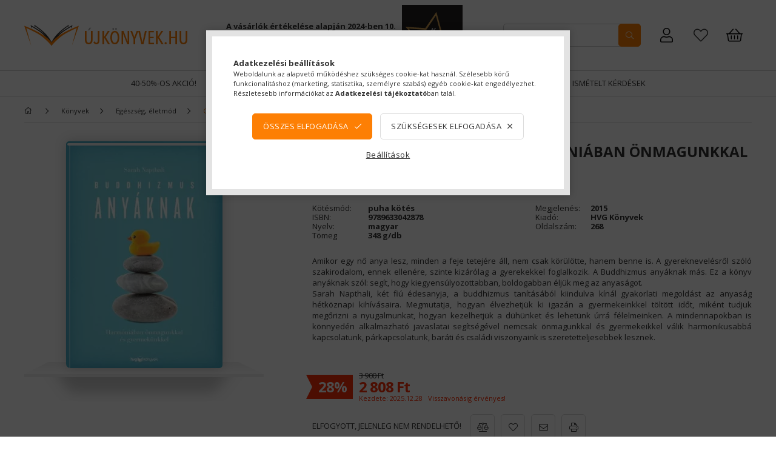

--- FILE ---
content_type: text/css
request_url: https://ujkonyvek.hu/temp/shop_9589_8de6d8927e78a0285eec188a502a0c8e.css?mod_time=1768734197
body_size: 64840
content:
@charset "UTF-8";.ac_results {padding:0px;border:1px solid #A8A8A8;  border-top:0;background-color:#fff;overflow:hidden;z-index:99999;  box-sizing:border-box;}.ac_results ul {width:100%;list-style-position:outside;list-style:none;padding:0;margin:0;}.ac_results li {margin:0px;padding:5px;cursor:pointer;display:block;font:menu;font-size:10px;text-align:left;overflow:hidden;  position:relative;}.ac_results2 li {  position:relative;}.ac_loading {      background:url('../!common_packages/jquery/plugins/autocomplete/loading.gif') right 2px center no-repeat white;}.ac_odd {background-color:#F4F4F4;}.ac_over {background-color:#E5E5E5;}.ac_pic {  width:50px;  height:50px;  padding:5px;  box-sizing:border-box;  position:absolute;}.ac_pic img{  width:auto;  height:auto;  max-height:100%;  max-width:100%;  display:block;  margin:0 auto;}.ac_name {  width:100%;  box-sizing:border-box;  line-height:14px;  min-height:40px;  height:auto;  font-size:14px;}.ac_price {  width:84px;  height:50px;  box-sizing:border-box;  padding:5px;  position:absolute;  top:0;  right:0;  line-height:40px;  text-align:right;  font-size:14px;}.search_style_0 .ac_name {  padding:2px 80px 2px 50px;}.search_style_0.no_price .ac_name {  padding:2px 0 2px 50px;}.search_style_0 .ac_pic {  left:0;  top:0;}.search_style_1 .ac_name {  padding:2px 0;}.search_style_2 .ac_name {  padding:2px 0 2px 50px;}.search_style_2 .ac_pic {  left:0;  top:0;}.search_style_3 .ac_name {  padding:2px 50px 2px 0;}.search_style_3 .ac_pic {  right:0;  top:0;}.search_style_4 .ac_name {  padding:2px 0 2px 134px;}.search_style_4.no_price .ac_name {  padding:2px 0 2px 54px;}.search_style_4 .ac_price {  left:50px;}.search_style_4 .ac_pic {  left:0;  top:0;}.search_style_5 .ac_name {  padding:2px 134px 2px 0;}.search_style_5.no_price .ac_name {  padding:2px 50px 2px 0;}.search_style_5 .ac_price {  right:50px;}.search_style_5 .ac_pic {  right:0;  top:0;}.search_style_6 .ac_name {  padding:2px 132px 2px 0;}.search_style_6.no_price .ac_name {  padding:2px 50px 2px 0;}.search_style_6 .ac_price, .search_style_6.no_price .ac_pic {  right:0;}.search_style_6 .ac_pic {  right:80px;  top:0;}.search_style_7 .ac_name {  padding:2px 48px 2px 80px;}.search_style_7.no_price .ac_name {  padding:2px 48px 2px 0;}.search_style_7 .ac_price {  left:0;  text-align:left;}.search_style_7 .ac_pic {  right:0;  top:0;  text-align:right;}.search_style_8 .ac_name {  padding:2px 0px 2px 134px;}.search_style_8.no_price .ac_name {  padding:2px 0 2px 50px;}.search_style_8 .ac_price, .search_style_8.no_price .ac_pic {  left:0;  text-align:left;}.search_style_8 .ac_pic {  left:82px;  top:0;}.ac_results.small_search_box .search_style_0 .ac_name, .ac_results.small_search_box .search_style_4 .ac_name, .ac_results.small_search_box .search_style_5 .ac_name,.ac_results.small_search_box .search_style_6 .ac_name, .ac_results.small_search_box .search_style_7 .ac_name, .ac_results.small_search_box .search_style_8 .ac_name {  padding:5px 0;  overflow:hidden;  min-height:16px;  font-size:13px;  padding:2px 0;}.ac_results.small_search_box .search_style_0 .ac_name, .ac_results.small_search_box .search_style_4 .ac_name, .ac_results.small_search_box .search_style_7 .ac_name,.ac_results.small_search_box .search_style_8 .ac_name {  margin-top:45px;}.ac_results.small_search_box .search_style_5 .ac_name, .ac_results.small_search_box .search_style_6 .ac_name {  margin-bottom:45px;}.ac_results.small_search_box .search_style_5 .ac_pic, .ac_results.small_search_box .search_style_5 .ac_price,.ac_results.small_search_box .search_style_6 .ac_pic, .ac_results.small_search_box .search_style_6 .ac_price {  bottom:0;  top:initial;}.ac_results.small_search_box .search_style_2 .ac_pic {  left:0;  width:50px;}.ac_results.small_search_box .search_style_3 .ac_pic {  right:0;  width:50px;}.ac_results.small_search_box .search_style_4 .ac_pic, .ac_results.small_search_box .search_style_0 .ac_pic {  left:0;  text-align:left;}.ac_results.small_search_box .search_style_4 .ac_price, .ac_results.small_search_box .search_style_0 .ac_price {  right:0;  text-align:right;  left:initial;}.ac_results.small_search_box .search_style_5 .ac_pic {  right:0;  text-align:right;}.ac_results.small_search_box .search_style_5 .ac_price {  right:initial;  left:0;  text-align:left;}.ac_results.small_search_box .search_style_6 .ac_pic {  right:initial;  left:0;  text-align:left;}.ac_results.small_search_box .search_style_6 .ac_price {  right:0;  text-align:right;}.ac_results.small_search_box .search_style_7 .ac_pic {  text-align:right;}.ac_results.small_search_box .search_style_8 .ac_pic {  right:0;  left:initial;  text-align:right;}.ac_results.small_search_box .ac_pic {  width:50%;  text-align:center;  box-sizing:border-box;}.ac_results.small_search_box .ac_price {  width:50%;  font-weight:bold;  font-size:12px;}.ac_results.small_search_box .ac_pic img {  margin:0;  display:inline-block;}.small_search_box .search_style_0.no_price .ac_pic, .small_search_box .search_style_4.no_price .ac_pic, .small_search_box .search_style_8.no_price .ac_pic {  width:50px;  left:0;}.small_search_box .search_style_0.no_price .ac_name, .small_search_box .search_style_4.no_price .ac_name, .small_search_box .search_style_8.no_price .ac_name {  padding:2px 0 2px 50px;  margin-top:0;  min-height:40px;}.small_search_box .search_style_5.no_price .ac_pic, .small_search_box .search_style_6.no_price .ac_pic, .small_search_box .search_style_7.no_price .ac_pic {  width:50px;  right:0;  bottom:initial;  left:initial;  top:0;}.small_search_box .search_style_5.no_price .ac_name, .small_search_box .search_style_6.no_price .ac_name, .small_search_box .search_style_7.no_price .ac_name {  padding:2px 50px 2px 0;  min-height:40px;  margin-top:0;  margin-bottom:0;}.slick-slider{  position:relative;  display:block;  box-sizing:border-box;  -webkit-user-select:none;  -moz-user-select:none;  -ms-user-select:none;  user-select:none;  -webkit-touch-callout:none;  -khtml-user-select:none;  -ms-touch-action:pan-y;  touch-action:pan-y;  -webkit-tap-highlight-color:transparent;}.slick-list{  position:relative;  display:block;  overflow:hidden;  margin:0;  padding:0;}.slick-list:focus{  outline:none;}.slick-list.dragging{  cursor:pointer;  }.slick-slider .slick-track,.slick-slider .slick-list{  -webkit-transform:translate3d(0, 0, 0);  -moz-transform:translate3d(0, 0, 0);  -ms-transform:translate3d(0, 0, 0);   -o-transform:translate3d(0, 0, 0);  transform:translate3d(0, 0, 0);}.slick-track{  position:relative;  top:0;  left:0;  display:block;  margin-left:auto;  margin-right:auto;}.slick-track:before,.slick-track:after{  display:table;  content:'';}.slick-track:after{  clear:both;}.slick-loading .slick-track{  visibility:hidden;}.slick-slide{  display:none;  float:left;  height:100%;  min-height:1px;}[dir='rtl'] .slick-slide{  float:right;}.slick-slide img{  display:block;}.slick-slide.slick-loading img{  display:none;}.slick-slide.dragging img{  pointer-events:none;}.slick-initialized .slick-slide{  display:block;}.slick-loading .slick-slide{  visibility:hidden;}.slick-vertical .slick-slide{  display:block;  height:auto;  border:1px solid transparent;}.slick-arrow.slick-hidden {  display:none;}.slick-list:after { clear:both; content:""; display:block;}.slider-pro{position:relative;margin:0 auto;-moz-box-sizing:content-box;box-sizing:content-box}.sp-slides-container{position:relative}.sp-mask{position:relative;overflow:hidden}.sp-slides{position:relative;-webkit-backface-visibility:hidden;-webkit-perspective:1000}.sp-slide{position:absolute;overflow:hidden;}.sp-image-container{overflow:hidden}.sp-image{position:relative;display:block;border:none}.sp-no-js{overflow:hidden;max-width:100%}.sp-thumbnails-container{position:relative;overflow:hidden;direction:ltr}.sp-bottom-thumbnails,.sp-top-thumbnails{left:0;margin:0 auto}.sp-top-thumbnails{position:absolute;top:0;margin-bottom:4px}.sp-bottom-thumbnails{margin-top:4px}.sp-left-thumbnails,.sp-right-thumbnails{position:absolute;top:0}.sp-right-thumbnails{right:0;margin-left:4px}.sp-left-thumbnails{left:0;margin-right:4px}.sp-thumbnails{position:relative}.sp-thumbnail{border:none}.sp-thumbnail-container{position:relative;display:block;overflow:hidden;float:left;-moz-box-sizing:border-box;box-sizing:border-box}.sp-rtl .sp-thumbnail-container{float:right}.sp-bottom-thumbnails .sp-thumbnail-container,.sp-top-thumbnails .sp-thumbnail-container{margin-left:2px;margin-right:2px}.sp-bottom-thumbnails .sp-thumbnail-container:first-child,.sp-top-thumbnails .sp-thumbnail-container:first-child{margin-left:0}.sp-bottom-thumbnails .sp-thumbnail-container:last-child,.sp-top-thumbnails .sp-thumbnail-container:last-child{margin-right:0}.sp-left-thumbnails .sp-thumbnail-container,.sp-right-thumbnails .sp-thumbnail-container{margin-top:2px;margin-bottom:2px}.sp-left-thumbnails .sp-thumbnail-container:first-child,.sp-right-thumbnails .sp-thumbnail-container:first-child{margin-top:0}.sp-left-thumbnails .sp-thumbnail-container:last-child,.sp-right-thumbnails .sp-thumbnail-container:last-child{margin-bottom:0}.sp-right-thumbnails.sp-has-pointer{margin-left:-13px}.sp-right-thumbnails.sp-has-pointer .sp-thumbnail{position:absolute;left:18px;margin-left:0!important}.sp-right-thumbnails.sp-has-pointer .sp-selected-thumbnail:before{content:'';position:absolute;height:100%;border-left:5px solid red;left:0;top:0;margin-left:13px}.sp-right-thumbnails.sp-has-pointer .sp-selected-thumbnail:after{content:'';position:absolute;width:0;height:0;left:0;top:50%;margin-top:-8px;border-right:13px solid red;border-top:8px solid transparent;border-bottom:8px solid transparent}.sp-left-thumbnails.sp-has-pointer{margin-right:-13px}.sp-left-thumbnails.sp-has-pointer .sp-thumbnail{position:absolute;right:18px}.sp-left-thumbnails.sp-has-pointer .sp-selected-thumbnail:before{content:'';position:absolute;height:100%;border-left:5px solid red;right:0;top:0;margin-right:13px}.sp-left-thumbnails.sp-has-pointer .sp-selected-thumbnail:after{content:'';position:absolute;width:0;height:0;right:0;top:50%;margin-top:-8px;border-left:13px solid red;border-top:8px solid transparent;border-bottom:8px solid transparent}.sp-bottom-thumbnails.sp-has-pointer{margin-top:-13px}.sp-bottom-thumbnails.sp-has-pointer .sp-thumbnail{position:absolute;top:18px;margin-top:0!important}.sp-bottom-thumbnails.sp-has-pointer .sp-selected-thumbnail:before{content:'';position:absolute;width:100%;border-bottom:5px solid red;top:0;margin-top:13px}.sp-bottom-thumbnails.sp-has-pointer .sp-selected-thumbnail:after{content:'';position:absolute;width:0;height:0;left:50%;top:0;margin-left:-8px;border-bottom:13px solid red;border-left:8px solid transparent;border-right:8px solid transparent}.sp-top-thumbnails.sp-has-pointer{margin-bottom:-13px}.sp-top-thumbnails.sp-has-pointer .sp-thumbnail{position:absolute;bottom:18px}.sp-top-thumbnails.sp-has-pointer .sp-selected-thumbnail:before{content:'';position:absolute;width:100%;border-bottom:5px solid red;bottom:0;margin-bottom:13px}.sp-top-thumbnails.sp-has-pointer .sp-selected-thumbnail:after{content:'';position:absolute;width:0;height:0;left:50%;bottom:0;margin-left:-8px;border-top:13px solid red;border-left:8px solid transparent;border-right:8px solid transparent}.sp-layer{position:absolute;margin:0;box-sizing:border-box;-moz-box-sizing:border-box;-webkit-box-sizing:border-box;-webkit-font-smoothing:subpixel-antialiased;-webkit-backface-visibility:hidden}.sp-black{color:#FFF;background:#000;background:rgba(0,0,0,.7)}.sp-white{color:#000;background:#fff;background:rgba(255,255,255,.7)}.sp-rounded{border-radius:10px}.sp-padding{padding:10px}.sp-grab{cursor:url('../!common_packages/jquery/plugins/slider-pro/css/images/openhand.cur'),move}.sp-grabbing{cursor:url('../!common_packages/jquery/plugins/slider-pro/css/images/closedhand.cur'),move}.sp-selectable{cursor:default}.sp-caption-container{text-align:center;margin-top:10px}.sp-full-screen{margin:0!important;background-color:#000}.sp-full-screen-button{position:absolute;top:5px;right:10px;font-size:30px;line-height:1;cursor:pointer;-webkit-transform:rotate(45deg);-ms-transform:rotate(45deg);transform:rotate(45deg)}.sp-full-screen-button:before{content:'\2195'}.sp-fade-full-screen{opacity:0;-webkit-transition:opacity .5s;transition:opacity .5s}.slider-pro:hover .sp-fade-full-screen{opacity:1}.sp-buttons{position:relative;width:100%;text-align:center;padding-top:10px}.sp-rtl .sp-buttons{direction:rtl}.sp-full-screen .sp-buttons{display:none}.sp-button{width:10px;height:10px;border:2px solid #000;border-radius:50%;margin:4px;display:inline-block;-moz-box-sizing:border-box;-webkit-box-sizing:border-box;box-sizing:border-box;cursor:pointer}.sp-selected-button{background-color:#000}@media only screen and (min-width:768px) and (max-width:1024px){.sp-button{width:14px;height:14px}}@media only screen and (min-width:568px) and (max-width:768px){.sp-button{width:16px;height:16px}}@media only screen and (min-width:320px) and (max-width:568px){.sp-button{width:18px;height:18px}}.sp-arrows{position:absolute}.sp-fade-arrows{opacity:0;-webkit-transition:opacity .5s;transition:opacity .5s}.sp-slides-container:hover .sp-fade-arrows{opacity:1}.sp-horizontal .sp-arrows{width:100%;left:0;top:50%;margin-top:-15px}.sp-vertical .sp-arrows{height:100%;left:50%;top:0;margin-left:-10px}.sp-arrow{position:absolute;display:block;width:20px;height:30px;cursor:pointer}.sp-vertical .sp-arrow{-webkit-transform:rotate(90deg);-ms-transform:rotate(90deg);transform:rotate(90deg)}.sp-horizontal .sp-previous-arrow{left:20px;right:auto}.sp-horizontal .sp-next-arrow,.sp-horizontal.sp-rtl .sp-previous-arrow{right:20px;left:auto}.sp-horizontal.sp-rtl .sp-next-arrow{left:20px;right:auto}.sp-vertical .sp-previous-arrow{top:20px}.sp-vertical .sp-next-arrow{bottom:20px;-webkit-transform:rotate(270deg);-ms-transform:rotate(270deg);transform:rotate(270deg)}.sp-next-arrow:after,.sp-next-arrow:before,.sp-previous-arrow:after,.sp-previous-arrow:before{content:'';position:absolute;width:50%;height:50%;background-color:#FFF}.sp-arrow:before{left:30%;top:0;-webkit-transform:skew(145deg,0deg);-ms-transform:skew(145deg,0deg);transform:skew(145deg,0deg)}.sp-arrow:after{left:30%;top:50%;-webkit-transform:skew(-145deg,0deg);-ms-transform:skew(-145deg,0deg);transform:skew(-145deg,0deg)}.sp-horizontal.sp-rtl .sp-previous-arrow,.sp-next-arrow{-webkit-transform:rotate(180deg);-ms-transform:rotate(180deg);transform:rotate(180deg)}.sp-horizontal.sp-rtl .sp-next-arrow{-webkit-transform:rotate(0deg);-ms-transform:rotate(0deg);transform:rotate(0deg)}.ie7 .sp-arrow,.ie8 .sp-arrow{width:0;height:0}.ie7 .sp-arrow:after,.ie7 .sp-arrow:before,.ie8 .sp-arrow:after,.ie8 .sp-arrow:before{content:none}.ie7.sp-horizontal .sp-previous-arrow,.ie8.sp-horizontal .sp-previous-arrow{border-right:20px solid #FFF;border-top:20px solid transparent;border-bottom:20px solid transparent}.ie7.sp-horizontal .sp-next-arrow,.ie8.sp-horizontal .sp-next-arrow{border-left:20px solid #FFF;border-top:20px solid transparent;border-bottom:20px solid transparent}.ie7.sp-vertical .sp-previous-arrow,.ie8.sp-vertical .sp-previous-arrow{border-bottom:20px solid #FFF;border-left:20px solid transparent;border-right:20px solid transparent}.ie7.sp-vertical .sp-next-arrow,.ie8.sp-vertical .sp-next-arrow{border-top:20px solid #FFF;border-left:20px solid transparent;border-right:20px solid transparent}.sp-thumbnail-arrows{position:absolute}.sp-fade-thumbnail-arrows{opacity:0;-webkit-transition:opacity .5s;transition:opacity .5s}.sp-thumbnails-container:hover .sp-fade-thumbnail-arrows{opacity:1}.sp-bottom-thumbnails .sp-thumbnail-arrows,.sp-top-thumbnails .sp-thumbnail-arrows{width:100%;top:50%;left:0;margin-top:-12px}.sp-left-thumbnails .sp-thumbnail-arrows,.sp-right-thumbnails .sp-thumbnail-arrows{height:100%;top:0;left:50%;margin-left:-7px}.sp-thumbnail-arrow{position:absolute;display:block;width:15px;height:25px;cursor:pointer}.sp-left-thumbnails .sp-thumbnail-arrows .sp-thumbnail-arrow,.sp-right-thumbnails .sp-thumbnail-arrows .sp-thumbnail-arrow{-webkit-transform:rotate(90deg);-ms-transform:rotate(90deg);transform:rotate(90deg)}.sp-bottom-thumbnails .sp-previous-thumbnail-arrow,.sp-top-thumbnails .sp-previous-thumbnail-arrow{left:0}.sp-bottom-thumbnails .sp-next-thumbnail-arrow,.sp-top-thumbnails .sp-next-thumbnail-arrow{right:0}.sp-left-thumbnails .sp-previous-thumbnail-arrow,.sp-right-thumbnails .sp-previous-thumbnail-arrow{top:0}.sp-left-thumbnails .sp-next-thumbnail-arrow,.sp-right-thumbnails .sp-next-thumbnail-arrow{bottom:0}.sp-next-thumbnail-arrow:after,.sp-next-thumbnail-arrow:before,.sp-previous-thumbnail-arrow:after,.sp-previous-thumbnail-arrow:before{content:'';position:absolute;width:50%;height:50%;background-color:#FFF}.sp-previous-thumbnail-arrow:before{left:30%;top:0;-webkit-transform:skew(145deg,0deg);-ms-transform:skew(145deg,0deg);transform:skew(145deg,0deg)}.sp-previous-thumbnail-arrow:after{left:30%;top:50%;-webkit-transform:skew(-145deg,0deg);-ms-transform:skew(-145deg,0deg);transform:skew(-145deg,0deg)}.sp-next-thumbnail-arrow:before{right:30%;top:0;-webkit-transform:skew(35deg,0deg);-ms-transform:skew(35deg,0deg);transform:skew(35deg,0deg)}.sp-next-thumbnail-arrow:after{right:30%;top:50%;-webkit-transform:skew(-35deg,0deg);-ms-transform:skew(-35deg,0deg);transform:skew(-35deg,0deg)}.ie7 .sp-thumbnail-arrow,.ie8 .sp-thumbnail-arrow{width:0;height:0}.ie7 .sp-thumbnail-arrow:after,.ie7 .sp-thumbnail-arrow:before,.ie8 .sp-thumbnail-arrow:after,.ie8 .sp-thumbnail-arrow:before{content:none}.ie7 .sp-bottom-thumbnails .sp-previous-thumbnail-arrow,.ie7 .sp-top-thumbnails .sp-previous-thumbnail-arrow,.ie8 .sp-bottom-thumbnails .sp-previous-thumbnail-arrow,.ie8 .sp-top-thumbnails .sp-previous-thumbnail-arrow{border-right:12px solid #FFF;border-top:12px solid transparent;border-bottom:12px solid transparent}.ie7 .sp-bottom-thumbnails .sp-next-thumbnail-arrow,.ie7 .sp-top-thumbnails .sp-next-thumbnail-arrow,.ie8 .sp-bottom-thumbnails .sp-next-thumbnail-arrow,.ie8 .sp-top-thumbnails .sp-next-thumbnail-arrow{border-left:12px solid #FFF;border-top:12px solid transparent;border-bottom:12px solid transparent}.ie7 .sp-left-thumbnails .sp-previous-thumbnail-arrow,.ie7 .sp-right-thumbnails .sp-previous-thumbnail-arrow,.ie8 .sp-left-thumbnails .sp-previous-thumbnail-arrow,.ie8 .sp-right-thumbnails .sp-previous-thumbnail-arrow{border-bottom:12px solid #FFF;border-left:12px solid transparent;border-right:12px solid transparent}.ie7 .sp-left-thumbnails .sp-next-thumbnail-arrow,.ie7 .sp-right-thumbnails .sp-next-thumbnail-arrow,.ie8 .sp-left-thumbnails .sp-next-thumbnail-arrow,.ie8 .sp-right-thumbnails .sp-next-thumbnail-arrow{border-top:12px solid #FFF;border-left:12px solid transparent;border-right:12px solid transparent}a.sp-video{text-decoration:none}a.sp-video img{-webkit-backface-visibility:hidden;border:none}a.sp-video:after{content:'\25B6';position:absolute;width:45px;padding-left:5px;height:50px;border:2px solid #FFF;text-align:center;font-size:30px;border-radius:30px;top:0;color:#FFF;bottom:0;left:0;right:0;background-color:rgba(0,0,0,.2);margin:auto;line-height:52px}.slider-pro img.sp-image,.slider-pro img.sp-thumbnail{max-width:none;max-height:none;border:none!important;border-radius:0!important;padding:0!important;-webkit-box-shadow:none!important;-mox-box-shadow:none!important;box-shadow:none!important;transition:none;-moz-transition:none;-webkit-transition:none;-o-transition:none}.slider-pro a{position:static;transition:none!important;-moz-transition:none!important;-webkit-transition:none!important;-o-transition:none!important}.slider-pro canvas,.slider-pro embed,.slider-pro iframe,.slider-pro object,.slider-pro video{max-width:none;max-height:none}.slider-pro p.sp-layer{font-size:14px;line-height:1.4;margin:0}.slider-pro h1.sp-layer{font-size:32px;line-height:1.4;margin:0}.slider-pro h2.sp-layer{font-size:24px;line-height:1.4;margin:0}.slider-pro h3.sp-layer{font-size:19px;line-height:1.4;margin:0}.slider-pro h4.sp-layer{font-size:16px;line-height:1.4;margin:0}.slider-pro h5.sp-layer{font-size:13px;line-height:1.4;margin:0}.slider-pro h6.sp-layer{font-size:11px;line-height:1.4;margin:0}.slider-pro img.sp-layer{border:none}:root { --blue:#007bff; --indigo:#6610f2; --purple:#6f42c1; --pink:#e83e8c; --red:#dc3545; --orange:#fd7e14; --yellow:#ffc107; --green:#28a745; --teal:#20c997; --cyan:#17a2b8; --white:#fff; --gray:#aaaaaa; --gray-dark:#888888; --primary:#fd7f04; --secondary:#fff; --success:#2ece2e; --info:#17a2b8; --warning:#F29600; --danger:#ff6666; --light:#f5f5f5; --dark:#888888; --breakpoint-xs:0; --breakpoint-sm:576px; --breakpoint-md:768px; --breakpoint-lg:992px; --breakpoint-xl:1280px; --font-family-sans-serif:-apple-system, BlinkMacSystemFont, "Segoe UI", Roboto, "Helvetica Neue", Arial, "Noto Sans", sans-serif, "Apple Color Emoji", "Segoe UI Emoji", "Segoe UI Symbol", "Noto Color Emoji"; --font-family-monospace:SFMono-Regular, Menlo, Monaco, Consolas, "Liberation Mono", "Courier New", monospace;}.alert { position:relative; padding:0.75rem 1.25rem; margin-bottom:1rem; border:1px solid transparent; border-radius:0.25rem;}.alert-heading { color:inherit;}.alert-link { font-weight:700;}.alert-dismissible { padding-right:4.45rem;}.alert-dismissible .close { position:absolute; top:0; right:0; padding:0.75rem 1.25rem; color:inherit;}.alert-primary { color:#844202; background-color:#ffe5cd; border-color:#fedbb9;}.alert-primary hr { border-top-color:#fecea0;}.alert-primary .alert-link { color:#522901;}.alert-secondary { color:#858585; background-color:white; border-color:white;}.alert-secondary hr { border-top-color:#f2f2f2;}.alert-secondary .alert-link { color:#6c6c6c;}.alert-success { color:#186b18; background-color:#d5f5d5; border-color:#c4f1c4;}.alert-success hr { border-top-color:#afecaf;}.alert-success .alert-link { color:#0f410f;}.alert-info { color:#0c5460; background-color:#d1ecf1; border-color:#bee5eb;}.alert-info hr { border-top-color:#abdde5;}.alert-info .alert-link { color:#062c33;}.alert-warning { color:#7e4e00; background-color:#fceacc; border-color:#fbe2b8;}.alert-warning hr { border-top-color:#fad8a0;}.alert-warning .alert-link { color:#4b2e00;}.alert-danger { color:#853535; background-color:#ffe0e0; border-color:#ffd4d4;}.alert-danger hr { border-top-color:#ffbbbb;}.alert-danger .alert-link { color:#612626;}.alert-light { color:#7f7f7f; background-color:#fdfdfd; border-color:#fcfcfc;}.alert-light hr { border-top-color:#efefef;}.alert-light .alert-link { color:#666666;}.alert-dark { color:#474747; background-color:#e7e7e7; border-color:#dedede;}.alert-dark hr { border-top-color:#d1d1d1;}.alert-dark .alert-link { color:#2e2e2e;}*,*::before,*::after { box-sizing:border-box;}html { font-family:sans-serif; line-height:1.15; -webkit-text-size-adjust:100%; -webkit-tap-highlight-color:rgba(0, 0, 0, 0);}article, aside, figcaption, figure, footer, header, hgroup, main, nav, section { display:block;}body { margin:0; font-family:-apple-system, BlinkMacSystemFont, "Segoe UI", Roboto, "Helvetica Neue", Arial, "Noto Sans", sans-serif, "Apple Color Emoji", "Segoe UI Emoji", "Segoe UI Symbol", "Noto Color Emoji"; font-size:1.3rem; font-weight:400; line-height:1.5; color:#333; text-align:left; background-color:#fff;}[tabindex="-1"]:focus { outline:0 !important;}hr { box-sizing:content-box; height:0; overflow:visible;}h1, h2, h3, h4, h5, h6 { margin-top:0; margin-bottom:0.5rem;}p { margin-top:0; margin-bottom:1rem;}abbr[title],abbr[data-original-title] { text-decoration:underline; text-decoration:underline dotted; cursor:help; border-bottom:0; text-decoration-skip-ink:none;}address { margin-bottom:1rem; font-style:normal; line-height:inherit;}ol,ul,dl { margin-top:0; margin-bottom:1rem;}ol ol,ul ul,ol ul,ul ol { margin-bottom:0;}dt { font-weight:700;}dd { margin-bottom:0.5rem; margin-left:0;}blockquote { margin:0 0 1rem;}b,strong { font-weight:bolder;}small { font-size:80%;}sub,sup { position:relative; font-size:75%; line-height:0; vertical-align:baseline;}sub { bottom:-0.25em;}sup { top:-0.5em;}a { color:#fd7f04; text-decoration:none; background-color:transparent;}a:hover { color:#b35901; text-decoration:underline;}a:not([href]):not([tabindex]) { color:inherit; text-decoration:none;}a:not([href]):not([tabindex]):hover, a:not([href]):not([tabindex]):focus { color:inherit; text-decoration:none;}a:not([href]):not([tabindex]):focus { outline:0;}pre,code,kbd,samp { font-family:SFMono-Regular, Menlo, Monaco, Consolas, "Liberation Mono", "Courier New", monospace; font-size:1em;}pre { margin-top:0; margin-bottom:1rem; overflow:auto;}figure { margin:0 0 1rem;}img { vertical-align:middle; border-style:none;}svg { overflow:hidden; vertical-align:middle;}table { border-collapse:collapse;}caption { padding-top:0.75rem; padding-bottom:0.75rem; color:#999; text-align:left; caption-side:bottom;}th { text-align:inherit;}label { display:inline-block; margin-bottom:0.5rem;}button { border-radius:0;}button:focus { outline:1px dotted; outline:5px auto -webkit-focus-ring-color;}input,button,select,optgroup,textarea { margin:0; font-family:inherit; font-size:inherit; line-height:inherit;}button,input { overflow:visible;}button,select { text-transform:none;}select { word-wrap:normal;}button,[type=button],[type=reset],[type=submit] { -webkit-appearance:button;}button:not(:disabled),[type=button]:not(:disabled),[type=reset]:not(:disabled),[type=submit]:not(:disabled) { cursor:pointer;}button::-moz-focus-inner,[type=button]::-moz-focus-inner,[type=reset]::-moz-focus-inner,[type=submit]::-moz-focus-inner { padding:0; border-style:none;}input[type=radio],input[type=checkbox] { box-sizing:border-box; padding:0;}input[type=date],input[type=time],input[type=datetime-local],input[type=month] { -webkit-appearance:listbox;}textarea { overflow:auto; resize:vertical;}fieldset { min-width:0; padding:0; margin:0; border:0;}legend { display:block; width:100%; max-width:100%; padding:0; margin-bottom:0.5rem; font-size:1.5rem; line-height:inherit; color:inherit; white-space:normal;}progress { vertical-align:baseline;}[type=number]::-webkit-inner-spin-button,[type=number]::-webkit-outer-spin-button { height:auto;}[type=search] { outline-offset:-2px; -webkit-appearance:none;}[type=search]::-webkit-search-decoration { -webkit-appearance:none;}::-webkit-file-upload-button { font:inherit; -webkit-appearance:button;}output { display:inline-block;}summary { display:list-item; cursor:pointer;}template { display:none;}[hidden] { display:none !important;}h1, h2, h3, h4, h5, h6,.h1, .h2, .h3, .h4, .h5, .h6 { margin-bottom:0.5rem; font-weight:500; line-height:1.2;}h1, .h1 { font-size:3.25rem;}h2, .h2 { font-size:2.6rem;}h3, .h3 { font-size:2.275rem;}h4, .h4 { font-size:1.95rem;}h5, .h5 { font-size:1.625rem;}h6, .h6 { font-size:1.3rem;}.lead { font-size:1.625rem; font-weight:300;}.display-1 { font-size:6rem; font-weight:300; line-height:1.2;}.display-2 { font-size:5.5rem; font-weight:300; line-height:1.2;}.display-3 { font-size:4.5rem; font-weight:300; line-height:1.2;}.display-4 { font-size:3.5rem; font-weight:300; line-height:1.2;}hr { margin-top:1rem; margin-bottom:1rem; border:0; border-top:1px solid rgba(0, 0, 0, 0.1);}small,.small { font-size:80%; font-weight:400;}mark,.mark { padding:0.2em; background-color:#fcf8e3;}.list-unstyled { padding-left:0; list-style:none;}.list-inline { padding-left:0; list-style:none;}.list-inline-item { display:inline-block;}.list-inline-item:not(:last-child) { margin-right:0.5rem;}.initialism { font-size:90%; text-transform:uppercase;}.blockquote { margin-bottom:1rem; font-size:1.625rem;}.blockquote-footer { display:block; font-size:80%; color:#aaaaaa;}.blockquote-footer::before { content:"— ";}.img-fluid { max-width:100%; height:auto;}.img-thumbnail { padding:0.25rem; background-color:#fff; border:1px solid #dddddd; border-radius:0.25rem; max-width:100%; height:auto;}.figure { display:inline-block;}.figure-img { margin-bottom:0.5rem; line-height:1;}.figure-caption { font-size:90%; color:#aaaaaa;}.container { width:100%; padding-right:15px; padding-left:15px; margin-right:auto; margin-left:auto;}@media (min-width:576px) { .container {  max-width:540px; }}@media (min-width:768px) { .container {  max-width:720px; }}@media (min-width:992px) { .container {  max-width:960px; }}@media (min-width:1280px) { .container {  max-width:1230px; }}.container-fluid { width:100%; padding-right:15px; padding-left:15px; margin-right:auto; margin-left:auto;}.row { display:flex; flex-wrap:wrap; margin-right:-15px; margin-left:-15px;}.no-gutters { margin-right:0; margin-left:0;}.no-gutters > .col,.no-gutters > [class*=col-] { padding-right:0; padding-left:0;}.col-xl,.col-xl-auto, .col-xl-12, .col-xl-11, .col-xl-10, .col-xl-9, .col-xl-8, .col-xl-7, .col-xl-6, .col-xl-5, .col-xl-4, .col-xl-3, .col-xl-2, .col-xl-1, .col-lg,.col-lg-auto, .col-lg-12, .col-lg-11, .col-lg-10, .col-lg-9, .col-lg-8, .col-lg-7, .col-lg-6, .col-lg-5, .col-lg-4, .col-lg-3, .col-lg-2, .col-lg-1, .col-md,.col-md-auto, .col-md-12, .col-md-11, .col-md-10, .col-md-9, .col-md-8, .col-md-7, .col-md-6, .col-md-5, .col-md-4, .col-md-3, .col-md-2, .col-md-1, .col-sm,.col-sm-auto, .col-sm-12, .col-sm-11, .col-sm-10, .col-sm-9, .col-sm-8, .col-sm-7, .col-sm-6, .col-sm-5, .col-sm-4, .col-sm-3, .col-sm-2, .col-sm-1, .col,.col-auto, .col-12, .col-11, .col-10, .col-9, .col-8, .col-7, .col-6, .col-5, .col-4, .col-3, .col-2, .col-1 { position:relative; width:100%; padding-right:15px; padding-left:15px;}.col { flex-basis:0; flex-grow:1; max-width:100%;}.col-auto { flex:0 0 auto; width:auto; max-width:100%;}.col-1 { flex:0 0 8.3333333333%; max-width:8.3333333333%;}.col-2 { flex:0 0 16.6666666667%; max-width:16.6666666667%;}.col-3 { flex:0 0 25%; max-width:25%;}.col-4 { flex:0 0 33.3333333333%; max-width:33.3333333333%;}.col-5 { flex:0 0 41.6666666667%; max-width:41.6666666667%;}.col-6 { flex:0 0 50%; max-width:50%;}.col-7 { flex:0 0 58.3333333333%; max-width:58.3333333333%;}.col-8 { flex:0 0 66.6666666667%; max-width:66.6666666667%;}.col-9 { flex:0 0 75%; max-width:75%;}.col-10 { flex:0 0 83.3333333333%; max-width:83.3333333333%;}.col-11 { flex:0 0 91.6666666667%; max-width:91.6666666667%;}.col-12 { flex:0 0 100%; max-width:100%;}.order-first { order:-1;}.order-last { order:13;}.order-0 { order:0;}.order-1 { order:1;}.order-2 { order:2;}.order-3 { order:3;}.order-4 { order:4;}.order-5 { order:5;}.order-6 { order:6;}.order-7 { order:7;}.order-8 { order:8;}.order-9 { order:9;}.order-10 { order:10;}.order-11 { order:11;}.order-12 { order:12;}.offset-1 { margin-left:8.3333333333%;}.offset-2 { margin-left:16.6666666667%;}.offset-3 { margin-left:25%;}.offset-4 { margin-left:33.3333333333%;}.offset-5 { margin-left:41.6666666667%;}.offset-6 { margin-left:50%;}.offset-7 { margin-left:58.3333333333%;}.offset-8 { margin-left:66.6666666667%;}.offset-9 { margin-left:75%;}.offset-10 { margin-left:83.3333333333%;}.offset-11 { margin-left:91.6666666667%;}@media (min-width:576px) { .col-sm {  flex-basis:0;  flex-grow:1;  max-width:100%; } .col-sm-auto {  flex:0 0 auto;  width:auto;  max-width:100%; } .col-sm-1 {  flex:0 0 8.3333333333%;  max-width:8.3333333333%; } .col-sm-2 {  flex:0 0 16.6666666667%;  max-width:16.6666666667%; } .col-sm-3 {  flex:0 0 25%;  max-width:25%; } .col-sm-4 {  flex:0 0 33.3333333333%;  max-width:33.3333333333%; } .col-sm-5 {  flex:0 0 41.6666666667%;  max-width:41.6666666667%; } .col-sm-6 {  flex:0 0 50%;  max-width:50%; } .col-sm-7 {  flex:0 0 58.3333333333%;  max-width:58.3333333333%; } .col-sm-8 {  flex:0 0 66.6666666667%;  max-width:66.6666666667%; } .col-sm-9 {  flex:0 0 75%;  max-width:75%; } .col-sm-10 {  flex:0 0 83.3333333333%;  max-width:83.3333333333%; } .col-sm-11 {  flex:0 0 91.6666666667%;  max-width:91.6666666667%; } .col-sm-12 {  flex:0 0 100%;  max-width:100%; } .order-sm-first {  order:-1; } .order-sm-last {  order:13; } .order-sm-0 {  order:0; } .order-sm-1 {  order:1; } .order-sm-2 {  order:2; } .order-sm-3 {  order:3; } .order-sm-4 {  order:4; } .order-sm-5 {  order:5; } .order-sm-6 {  order:6; } .order-sm-7 {  order:7; } .order-sm-8 {  order:8; } .order-sm-9 {  order:9; } .order-sm-10 {  order:10; } .order-sm-11 {  order:11; } .order-sm-12 {  order:12; } .offset-sm-0 {  margin-left:0; } .offset-sm-1 {  margin-left:8.3333333333%; } .offset-sm-2 {  margin-left:16.6666666667%; } .offset-sm-3 {  margin-left:25%; } .offset-sm-4 {  margin-left:33.3333333333%; } .offset-sm-5 {  margin-left:41.6666666667%; } .offset-sm-6 {  margin-left:50%; } .offset-sm-7 {  margin-left:58.3333333333%; } .offset-sm-8 {  margin-left:66.6666666667%; } .offset-sm-9 {  margin-left:75%; } .offset-sm-10 {  margin-left:83.3333333333%; } .offset-sm-11 {  margin-left:91.6666666667%; }}@media (min-width:768px) { .col-md {  flex-basis:0;  flex-grow:1;  max-width:100%; } .col-md-auto {  flex:0 0 auto;  width:auto;  max-width:100%; } .col-md-1 {  flex:0 0 8.3333333333%;  max-width:8.3333333333%; } .col-md-2 {  flex:0 0 16.6666666667%;  max-width:16.6666666667%; } .col-md-3 {  flex:0 0 25%;  max-width:25%; } .col-md-4 {  flex:0 0 33.3333333333%;  max-width:33.3333333333%; } .col-md-5 {  flex:0 0 41.6666666667%;  max-width:41.6666666667%; } .col-md-6 {  flex:0 0 50%;  max-width:50%; } .col-md-7 {  flex:0 0 58.3333333333%;  max-width:58.3333333333%; } .col-md-8 {  flex:0 0 66.6666666667%;  max-width:66.6666666667%; } .col-md-9 {  flex:0 0 75%;  max-width:75%; } .col-md-10 {  flex:0 0 83.3333333333%;  max-width:83.3333333333%; } .col-md-11 {  flex:0 0 91.6666666667%;  max-width:91.6666666667%; } .col-md-12 {  flex:0 0 100%;  max-width:100%; } .order-md-first {  order:-1; } .order-md-last {  order:13; } .order-md-0 {  order:0; } .order-md-1 {  order:1; } .order-md-2 {  order:2; } .order-md-3 {  order:3; } .order-md-4 {  order:4; } .order-md-5 {  order:5; } .order-md-6 {  order:6; } .order-md-7 {  order:7; } .order-md-8 {  order:8; } .order-md-9 {  order:9; } .order-md-10 {  order:10; } .order-md-11 {  order:11; } .order-md-12 {  order:12; } .offset-md-0 {  margin-left:0; } .offset-md-1 {  margin-left:8.3333333333%; } .offset-md-2 {  margin-left:16.6666666667%; } .offset-md-3 {  margin-left:25%; } .offset-md-4 {  margin-left:33.3333333333%; } .offset-md-5 {  margin-left:41.6666666667%; } .offset-md-6 {  margin-left:50%; } .offset-md-7 {  margin-left:58.3333333333%; } .offset-md-8 {  margin-left:66.6666666667%; } .offset-md-9 {  margin-left:75%; } .offset-md-10 {  margin-left:83.3333333333%; } .offset-md-11 {  margin-left:91.6666666667%; }}@media (min-width:992px) { .col-lg {  flex-basis:0;  flex-grow:1;  max-width:100%; } .col-lg-auto {  flex:0 0 auto;  width:auto;  max-width:100%; } .col-lg-1 {  flex:0 0 8.3333333333%;  max-width:8.3333333333%; } .col-lg-2 {  flex:0 0 16.6666666667%;  max-width:16.6666666667%; } .col-lg-3 {  flex:0 0 25%;  max-width:25%; } .col-lg-4 {  flex:0 0 33.3333333333%;  max-width:33.3333333333%; } .col-lg-5 {  flex:0 0 41.6666666667%;  max-width:41.6666666667%; } .col-lg-6 {  flex:0 0 50%;  max-width:50%; } .col-lg-7 {  flex:0 0 58.3333333333%;  max-width:58.3333333333%; } .col-lg-8 {  flex:0 0 66.6666666667%;  max-width:66.6666666667%; } .col-lg-9 {  flex:0 0 75%;  max-width:75%; } .col-lg-10 {  flex:0 0 83.3333333333%;  max-width:83.3333333333%; } .col-lg-11 {  flex:0 0 91.6666666667%;  max-width:91.6666666667%; } .col-lg-12 {  flex:0 0 100%;  max-width:100%; } .order-lg-first {  order:-1; } .order-lg-last {  order:13; } .order-lg-0 {  order:0; } .order-lg-1 {  order:1; } .order-lg-2 {  order:2; } .order-lg-3 {  order:3; } .order-lg-4 {  order:4; } .order-lg-5 {  order:5; } .order-lg-6 {  order:6; } .order-lg-7 {  order:7; } .order-lg-8 {  order:8; } .order-lg-9 {  order:9; } .order-lg-10 {  order:10; } .order-lg-11 {  order:11; } .order-lg-12 {  order:12; } .offset-lg-0 {  margin-left:0; } .offset-lg-1 {  margin-left:8.3333333333%; } .offset-lg-2 {  margin-left:16.6666666667%; } .offset-lg-3 {  margin-left:25%; } .offset-lg-4 {  margin-left:33.3333333333%; } .offset-lg-5 {  margin-left:41.6666666667%; } .offset-lg-6 {  margin-left:50%; } .offset-lg-7 {  margin-left:58.3333333333%; } .offset-lg-8 {  margin-left:66.6666666667%; } .offset-lg-9 {  margin-left:75%; } .offset-lg-10 {  margin-left:83.3333333333%; } .offset-lg-11 {  margin-left:91.6666666667%; }}@media (min-width:1280px) { .col-xl {  flex-basis:0;  flex-grow:1;  max-width:100%; } .col-xl-auto {  flex:0 0 auto;  width:auto;  max-width:100%; } .col-xl-1 {  flex:0 0 8.3333333333%;  max-width:8.3333333333%; } .col-xl-2 {  flex:0 0 16.6666666667%;  max-width:16.6666666667%; } .col-xl-3 {  flex:0 0 25%;  max-width:25%; } .col-xl-4 {  flex:0 0 33.3333333333%;  max-width:33.3333333333%; } .col-xl-5 {  flex:0 0 41.6666666667%;  max-width:41.6666666667%; } .col-xl-6 {  flex:0 0 50%;  max-width:50%; } .col-xl-7 {  flex:0 0 58.3333333333%;  max-width:58.3333333333%; } .col-xl-8 {  flex:0 0 66.6666666667%;  max-width:66.6666666667%; } .col-xl-9 {  flex:0 0 75%;  max-width:75%; } .col-xl-10 {  flex:0 0 83.3333333333%;  max-width:83.3333333333%; } .col-xl-11 {  flex:0 0 91.6666666667%;  max-width:91.6666666667%; } .col-xl-12 {  flex:0 0 100%;  max-width:100%; } .order-xl-first {  order:-1; } .order-xl-last {  order:13; } .order-xl-0 {  order:0; } .order-xl-1 {  order:1; } .order-xl-2 {  order:2; } .order-xl-3 {  order:3; } .order-xl-4 {  order:4; } .order-xl-5 {  order:5; } .order-xl-6 {  order:6; } .order-xl-7 {  order:7; } .order-xl-8 {  order:8; } .order-xl-9 {  order:9; } .order-xl-10 {  order:10; } .order-xl-11 {  order:11; } .order-xl-12 {  order:12; } .offset-xl-0 {  margin-left:0; } .offset-xl-1 {  margin-left:8.3333333333%; } .offset-xl-2 {  margin-left:16.6666666667%; } .offset-xl-3 {  margin-left:25%; } .offset-xl-4 {  margin-left:33.3333333333%; } .offset-xl-5 {  margin-left:41.6666666667%; } .offset-xl-6 {  margin-left:50%; } .offset-xl-7 {  margin-left:58.3333333333%; } .offset-xl-8 {  margin-left:66.6666666667%; } .offset-xl-9 {  margin-left:75%; } .offset-xl-10 {  margin-left:83.3333333333%; } .offset-xl-11 {  margin-left:91.6666666667%; }}.table { width:100%; margin-bottom:1rem; color:#333;}.table th,.table td { padding:0.75rem; vertical-align:top; border-top:1px solid #dddddd;}.table thead th { vertical-align:bottom; border-bottom:2px solid #dddddd;}.table tbody + tbody { border-top:2px solid #dddddd;}.table-sm th,.table-sm td { padding:0.3rem;}.table-bordered { border:1px solid #dddddd;}.table-bordered th,.table-bordered td { border:1px solid #dddddd;}.table-bordered thead th,.table-bordered thead td { border-bottom-width:2px;}.table-borderless th,.table-borderless td,.table-borderless thead th,.table-borderless tbody + tbody { border:0;}.table-striped tbody tr:nth-of-type(odd) { background-color:rgba(0, 0, 0, 0.05);}.table-hover tbody tr:hover { color:#333; background-color:rgba(0, 0, 0, 0.075);}.table-primary,.table-primary > th,.table-primary > td { background-color:#fedbb9;}.table-primary th,.table-primary td,.table-primary thead th,.table-primary tbody + tbody { border-color:#febc7c;}.table-hover .table-primary:hover { background-color:#fecea0;}.table-hover .table-primary:hover > td,.table-hover .table-primary:hover > th { background-color:#fecea0;}.table-secondary,.table-secondary > th,.table-secondary > td { background-color:white;}.table-secondary th,.table-secondary td,.table-secondary thead th,.table-secondary tbody + tbody { border-color:white;}.table-hover .table-secondary:hover { background-color:#f2f2f2;}.table-hover .table-secondary:hover > td,.table-hover .table-secondary:hover > th { background-color:#f2f2f2;}.table-success,.table-success > th,.table-success > td { background-color:#c4f1c4;}.table-success th,.table-success td,.table-success thead th,.table-success tbody + tbody { border-color:#92e692;}.table-hover .table-success:hover { background-color:#afecaf;}.table-hover .table-success:hover > td,.table-hover .table-success:hover > th { background-color:#afecaf;}.table-info,.table-info > th,.table-info > td { background-color:#bee5eb;}.table-info th,.table-info td,.table-info thead th,.table-info tbody + tbody { border-color:#86cfda;}.table-hover .table-info:hover { background-color:#abdde5;}.table-hover .table-info:hover > td,.table-hover .table-info:hover > th { background-color:#abdde5;}.table-warning,.table-warning > th,.table-warning > td { background-color:#fbe2b8;}.table-warning th,.table-warning td,.table-warning thead th,.table-warning tbody + tbody { border-color:#f8c87a;}.table-hover .table-warning:hover { background-color:#fad8a0;}.table-hover .table-warning:hover > td,.table-hover .table-warning:hover > th { background-color:#fad8a0;}.table-danger,.table-danger > th,.table-danger > td { background-color:#ffd4d4;}.table-danger th,.table-danger td,.table-danger thead th,.table-danger tbody + tbody { border-color:#ffafaf;}.table-hover .table-danger:hover { background-color:#ffbbbb;}.table-hover .table-danger:hover > td,.table-hover .table-danger:hover > th { background-color:#ffbbbb;}.table-light,.table-light > th,.table-light > td { background-color:#fcfcfc;}.table-light th,.table-light td,.table-light thead th,.table-light tbody + tbody { border-color:#fafafa;}.table-hover .table-light:hover { background-color:#efefef;}.table-hover .table-light:hover > td,.table-hover .table-light:hover > th { background-color:#efefef;}.table-dark,.table-dark > th,.table-dark > td { background-color:#dedede;}.table-dark th,.table-dark td,.table-dark thead th,.table-dark tbody + tbody { border-color:#c1c1c1;}.table-hover .table-dark:hover { background-color:#d1d1d1;}.table-hover .table-dark:hover > td,.table-hover .table-dark:hover > th { background-color:#d1d1d1;}.table-active,.table-active > th,.table-active > td { background-color:rgba(0, 0, 0, 0.075);}.table-hover .table-active:hover { background-color:rgba(0, 0, 0, 0.075);}.table-hover .table-active:hover > td,.table-hover .table-active:hover > th { background-color:rgba(0, 0, 0, 0.075);}.table .thead-dark th { color:#fff; background-color:#888888; border-color:#9b9b9b;}.table .thead-light th { color:#999999; background-color:#f1f1f1; border-color:#dddddd;}.table-dark { color:#fff; background-color:#888888;}.table-dark th,.table-dark td,.table-dark thead th { border-color:#9b9b9b;}.table-dark.table-bordered { border:0;}.table-dark.table-striped tbody tr:nth-of-type(odd) { background-color:rgba(255, 255, 255, 0.05);}.table-dark.table-hover tbody tr:hover { color:#fff; background-color:rgba(255, 255, 255, 0.075);}@media (max-width:575.98px) { .table-responsive-sm {  display:block;  width:100%;  overflow-x:auto;  -webkit-overflow-scrolling:touch; } .table-responsive-sm > .table-bordered {  border:0; }}@media (max-width:767.98px) { .table-responsive-md {  display:block;  width:100%;  overflow-x:auto;  -webkit-overflow-scrolling:touch; } .table-responsive-md > .table-bordered {  border:0; }}@media (max-width:991.98px) { .table-responsive-lg {  display:block;  width:100%;  overflow-x:auto;  -webkit-overflow-scrolling:touch; } .table-responsive-lg > .table-bordered {  border:0; }}@media (max-width:1279.98px) { .table-responsive-xl {  display:block;  width:100%;  overflow-x:auto;  -webkit-overflow-scrolling:touch; } .table-responsive-xl > .table-bordered {  border:0; }}.table-responsive { display:block; width:100%; overflow-x:auto; -webkit-overflow-scrolling:touch;}.table-responsive > .table-bordered { border:0;}.form-control { display:block; width:100%; height:calc(1.5em + 0.75rem + 2px); padding:0.375rem 0.75rem; font-size:1.3rem; font-weight:400; line-height:1.5; color:#999999; background-color:#fff; background-clip:padding-box; border:1px solid #ced4da; border-radius:0.25rem; transition:border-color 0.15s ease-in-out, box-shadow 0.15s ease-in-out;}@media (prefers-reduced-motion:reduce) { .form-control {  transition:none; }}.form-control::-ms-expand { background-color:transparent; border:0;}.form-control:focus { color:#999999; background-color:#fff; border-color:#fec082; outline:0; box-shadow:0 0 0 0.2rem rgba(253, 127, 4, 0.25);}.form-control::placeholder { color:#aaaaaa; opacity:1;}.form-control:disabled, .form-control[readonly] { background-color:#f1f1f1; opacity:1;}select.form-control:focus::-ms-value { color:#999999; background-color:#fff;}.form-control-file,.form-control-range { display:block; width:100%;}.col-form-label { padding-top:calc(0.375rem + 1px); padding-bottom:calc(0.375rem + 1px); margin-bottom:0; font-size:inherit; line-height:1.5;}.col-form-label-lg { padding-top:calc(0.5rem + 1px); padding-bottom:calc(0.5rem + 1px); font-size:1.625rem; line-height:1.5;}.col-form-label-sm { padding-top:calc(0.25rem + 1px); padding-bottom:calc(0.25rem + 1px); font-size:1.1375rem; line-height:1.5;}.form-control-plaintext { display:block; width:100%; padding-top:0.375rem; padding-bottom:0.375rem; margin-bottom:0; line-height:1.5; color:#333; background-color:transparent; border:solid transparent; border-width:1px 0;}.form-control-plaintext.form-control-sm, .form-control-plaintext.form-control-lg { padding-right:0; padding-left:0;}.form-control-sm { height:calc(1.5em + 0.5rem + 2px); padding:0.25rem 0.5rem; font-size:1.1375rem; line-height:1.5; border-radius:0.2rem;}.form-control-lg { height:calc(1.5em + 1rem + 2px); padding:0.5rem 1rem; font-size:1.625rem; line-height:1.5; border-radius:0.3rem;}select.form-control[size], select.form-control[multiple] { height:auto;}textarea.form-control { height:auto;}.form-group { margin-bottom:1rem;}.form-text { display:block; margin-top:0.25rem;}.form-row { display:flex; flex-wrap:wrap; margin-right:-5px; margin-left:-5px;}.form-row > .col,.form-row > [class*=col-] { padding-right:5px; padding-left:5px;}.form-check { position:relative; display:block; padding-left:1.25rem;}.form-check-input { position:absolute; margin-top:0.3rem; margin-left:-1.25rem;}.form-check-input:disabled ~ .form-check-label { color:#999;}.form-check-label { margin-bottom:0;}.form-check-inline { display:inline-flex; align-items:center; padding-left:0; margin-right:0.75rem;}.form-check-inline .form-check-input { position:static; margin-top:0; margin-right:0.3125rem; margin-left:0;}.valid-feedback { display:none; width:100%; margin-top:0.25rem; font-size:80%; color:#2ece2e;}.valid-tooltip { position:absolute; top:100%; z-index:5; display:none; max-width:100%; padding:0.25rem 0.5rem; margin-top:0.1rem; font-size:1.1375rem; line-height:1.5; color:#fff; background-color:rgba(46, 206, 46, 0.9); border-radius:0.25rem;}.was-validated .form-control:valid, .form-control.is-valid { border-color:#2ece2e; padding-right:calc(1.5em + 0.75rem); background-image:url("data:image/svg+xml,%3csvg xmlns='http://www.w3.org/2000/svg' viewBox='0 0 8 8'%3e%3cpath fill='%232ece2e' d='M2.3 6.73L.6 4.53c-.4-1.04.46-1.4 1.1-.8l1.1 1.4 3.4-3.8c.6-.63 1.6-.27 1.2.7l-4 4.6c-.43.5-.8.4-1.1.1z'/%3e%3c/svg%3e"); background-repeat:no-repeat; background-position:center right calc(0.375em + 0.1875rem); background-size:calc(0.75em + 0.375rem) calc(0.75em + 0.375rem);}.was-validated .form-control:valid:focus, .form-control.is-valid:focus { border-color:#2ece2e; box-shadow:0 0 0 0.2rem rgba(46, 206, 46, 0.25);}.was-validated .form-control:valid ~ .valid-feedback,.was-validated .form-control:valid ~ .valid-tooltip, .form-control.is-valid ~ .valid-feedback,.form-control.is-valid ~ .valid-tooltip { display:block;}.was-validated textarea.form-control:valid, textarea.form-control.is-valid { padding-right:calc(1.5em + 0.75rem); background-position:top calc(0.375em + 0.1875rem) right calc(0.375em + 0.1875rem);}.was-validated .custom-select:valid, .custom-select.is-valid { border-color:#2ece2e; padding-right:calc((1em + 0.75rem) * 3 / 4 + 1.75rem); background:url("data:image/svg+xml,%3csvg xmlns='http://www.w3.org/2000/svg' viewBox='0 0 4 5'%3e%3cpath fill='%23888888' d='M2 0L0 2h4zm0 5L0 3h4z'/%3e%3c/svg%3e") no-repeat right 0.75rem center/8px 10px, url("data:image/svg+xml,%3csvg xmlns='http://www.w3.org/2000/svg' viewBox='0 0 8 8'%3e%3cpath fill='%232ece2e' d='M2.3 6.73L.6 4.53c-.4-1.04.46-1.4 1.1-.8l1.1 1.4 3.4-3.8c.6-.63 1.6-.27 1.2.7l-4 4.6c-.43.5-.8.4-1.1.1z'/%3e%3c/svg%3e") #fff no-repeat center right 1.75rem/calc(0.75em + 0.375rem) calc(0.75em + 0.375rem);}.was-validated .custom-select:valid:focus, .custom-select.is-valid:focus { border-color:#2ece2e; box-shadow:0 0 0 0.2rem rgba(46, 206, 46, 0.25);}.was-validated .custom-select:valid ~ .valid-feedback,.was-validated .custom-select:valid ~ .valid-tooltip, .custom-select.is-valid ~ .valid-feedback,.custom-select.is-valid ~ .valid-tooltip { display:block;}.was-validated .form-control-file:valid ~ .valid-feedback,.was-validated .form-control-file:valid ~ .valid-tooltip, .form-control-file.is-valid ~ .valid-feedback,.form-control-file.is-valid ~ .valid-tooltip { display:block;}.was-validated .form-check-input:valid ~ .form-check-label, .form-check-input.is-valid ~ .form-check-label { color:#2ece2e;}.was-validated .form-check-input:valid ~ .valid-feedback,.was-validated .form-check-input:valid ~ .valid-tooltip, .form-check-input.is-valid ~ .valid-feedback,.form-check-input.is-valid ~ .valid-tooltip { display:block;}.was-validated .custom-control-input:valid ~ .custom-control-label, .custom-control-input.is-valid ~ .custom-control-label { color:#2ece2e;}.was-validated .custom-control-input:valid ~ .custom-control-label::before, .custom-control-input.is-valid ~ .custom-control-label::before { border-color:#2ece2e;}.was-validated .custom-control-input:valid ~ .valid-feedback,.was-validated .custom-control-input:valid ~ .valid-tooltip, .custom-control-input.is-valid ~ .valid-feedback,.custom-control-input.is-valid ~ .valid-tooltip { display:block;}.was-validated .custom-control-input:valid:checked ~ .custom-control-label::before, .custom-control-input.is-valid:checked ~ .custom-control-label::before { border-color:#56d956; background-color:#56d956;}.was-validated .custom-control-input:valid:focus ~ .custom-control-label::before, .custom-control-input.is-valid:focus ~ .custom-control-label::before { box-shadow:0 0 0 0.2rem rgba(46, 206, 46, 0.25);}.was-validated .custom-control-input:valid:focus:not(:checked) ~ .custom-control-label::before, .custom-control-input.is-valid:focus:not(:checked) ~ .custom-control-label::before { border-color:#2ece2e;}.was-validated .custom-file-input:valid ~ .custom-file-label, .custom-file-input.is-valid ~ .custom-file-label { border-color:#2ece2e;}.was-validated .custom-file-input:valid ~ .valid-feedback,.was-validated .custom-file-input:valid ~ .valid-tooltip, .custom-file-input.is-valid ~ .valid-feedback,.custom-file-input.is-valid ~ .valid-tooltip { display:block;}.was-validated .custom-file-input:valid:focus ~ .custom-file-label, .custom-file-input.is-valid:focus ~ .custom-file-label { border-color:#2ece2e; box-shadow:0 0 0 0.2rem rgba(46, 206, 46, 0.25);}.invalid-feedback { display:none; width:100%; margin-top:0.25rem; font-size:80%; color:#ff6666;}.invalid-tooltip { position:absolute; top:100%; z-index:5; display:none; max-width:100%; padding:0.25rem 0.5rem; margin-top:0.1rem; font-size:1.1375rem; line-height:1.5; color:#fff; background-color:rgba(255, 102, 102, 0.9); border-radius:0.25rem;}.was-validated .form-control:invalid, .form-control.is-invalid { border-color:#ff6666; padding-right:calc(1.5em + 0.75rem); background-image:url("data:image/svg+xml,%3csvg xmlns='http://www.w3.org/2000/svg' fill='%23ff6666' viewBox='-2 -2 7 7'%3e%3cpath stroke='%23ff6666' d='M0 0l3 3m0-3L0 3'/%3e%3ccircle r='.5'/%3e%3ccircle cx='3' r='.5'/%3e%3ccircle cy='3' r='.5'/%3e%3ccircle cx='3' cy='3' r='.5'/%3e%3c/svg%3E"); background-repeat:no-repeat; background-position:center right calc(0.375em + 0.1875rem); background-size:calc(0.75em + 0.375rem) calc(0.75em + 0.375rem);}.was-validated .form-control:invalid:focus, .form-control.is-invalid:focus { border-color:#ff6666; box-shadow:0 0 0 0.2rem rgba(255, 102, 102, 0.25);}.was-validated .form-control:invalid ~ .invalid-feedback,.was-validated .form-control:invalid ~ .invalid-tooltip, .form-control.is-invalid ~ .invalid-feedback,.form-control.is-invalid ~ .invalid-tooltip { display:block;}.was-validated textarea.form-control:invalid, textarea.form-control.is-invalid { padding-right:calc(1.5em + 0.75rem); background-position:top calc(0.375em + 0.1875rem) right calc(0.375em + 0.1875rem);}.was-validated .custom-select:invalid, .custom-select.is-invalid { border-color:#ff6666; padding-right:calc((1em + 0.75rem) * 3 / 4 + 1.75rem); background:url("data:image/svg+xml,%3csvg xmlns='http://www.w3.org/2000/svg' viewBox='0 0 4 5'%3e%3cpath fill='%23888888' d='M2 0L0 2h4zm0 5L0 3h4z'/%3e%3c/svg%3e") no-repeat right 0.75rem center/8px 10px, url("data:image/svg+xml,%3csvg xmlns='http://www.w3.org/2000/svg' fill='%23ff6666' viewBox='-2 -2 7 7'%3e%3cpath stroke='%23ff6666' d='M0 0l3 3m0-3L0 3'/%3e%3ccircle r='.5'/%3e%3ccircle cx='3' r='.5'/%3e%3ccircle cy='3' r='.5'/%3e%3ccircle cx='3' cy='3' r='.5'/%3e%3c/svg%3E") #fff no-repeat center right 1.75rem/calc(0.75em + 0.375rem) calc(0.75em + 0.375rem);}.was-validated .custom-select:invalid:focus, .custom-select.is-invalid:focus { border-color:#ff6666; box-shadow:0 0 0 0.2rem rgba(255, 102, 102, 0.25);}.was-validated .custom-select:invalid ~ .invalid-feedback,.was-validated .custom-select:invalid ~ .invalid-tooltip, .custom-select.is-invalid ~ .invalid-feedback,.custom-select.is-invalid ~ .invalid-tooltip { display:block;}.was-validated .form-control-file:invalid ~ .invalid-feedback,.was-validated .form-control-file:invalid ~ .invalid-tooltip, .form-control-file.is-invalid ~ .invalid-feedback,.form-control-file.is-invalid ~ .invalid-tooltip { display:block;}.was-validated .form-check-input:invalid ~ .form-check-label, .form-check-input.is-invalid ~ .form-check-label { color:#ff6666;}.was-validated .form-check-input:invalid ~ .invalid-feedback,.was-validated .form-check-input:invalid ~ .invalid-tooltip, .form-check-input.is-invalid ~ .invalid-feedback,.form-check-input.is-invalid ~ .invalid-tooltip { display:block;}.was-validated .custom-control-input:invalid ~ .custom-control-label, .custom-control-input.is-invalid ~ .custom-control-label { color:#ff6666;}.was-validated .custom-control-input:invalid ~ .custom-control-label::before, .custom-control-input.is-invalid ~ .custom-control-label::before { border-color:#ff6666;}.was-validated .custom-control-input:invalid ~ .invalid-feedback,.was-validated .custom-control-input:invalid ~ .invalid-tooltip, .custom-control-input.is-invalid ~ .invalid-feedback,.custom-control-input.is-invalid ~ .invalid-tooltip { display:block;}.was-validated .custom-control-input:invalid:checked ~ .custom-control-label::before, .custom-control-input.is-invalid:checked ~ .custom-control-label::before { border-color:#ff9999; background-color:#ff9999;}.was-validated .custom-control-input:invalid:focus ~ .custom-control-label::before, .custom-control-input.is-invalid:focus ~ .custom-control-label::before { box-shadow:0 0 0 0.2rem rgba(255, 102, 102, 0.25);}.was-validated .custom-control-input:invalid:focus:not(:checked) ~ .custom-control-label::before, .custom-control-input.is-invalid:focus:not(:checked) ~ .custom-control-label::before { border-color:#ff6666;}.was-validated .custom-file-input:invalid ~ .custom-file-label, .custom-file-input.is-invalid ~ .custom-file-label { border-color:#ff6666;}.was-validated .custom-file-input:invalid ~ .invalid-feedback,.was-validated .custom-file-input:invalid ~ .invalid-tooltip, .custom-file-input.is-invalid ~ .invalid-feedback,.custom-file-input.is-invalid ~ .invalid-tooltip { display:block;}.was-validated .custom-file-input:invalid:focus ~ .custom-file-label, .custom-file-input.is-invalid:focus ~ .custom-file-label { border-color:#ff6666; box-shadow:0 0 0 0.2rem rgba(255, 102, 102, 0.25);}.form-inline { display:flex; flex-flow:row wrap; align-items:center;}.form-inline .form-check { width:100%;}@media (min-width:576px) { .form-inline label {  display:flex;  align-items:center;  justify-content:center;  margin-bottom:0; } .form-inline .form-group {  display:flex;  flex:0 0 auto;  flex-flow:row wrap;  align-items:center;  margin-bottom:0; } .form-inline .form-control {  display:inline-block;  width:auto;  vertical-align:middle; } .form-inline .form-control-plaintext {  display:inline-block; } .form-inline .input-group,.form-inline .custom-select {  width:auto; } .form-inline .form-check {  display:flex;  align-items:center;  justify-content:center;  width:auto;  padding-left:0; } .form-inline .form-check-input {  position:relative;  flex-shrink:0;  margin-top:0;  margin-right:0.25rem;  margin-left:0; } .form-inline .custom-control {  align-items:center;  justify-content:center; } .form-inline .custom-control-label {  margin-bottom:0; }}.btn { display:inline-block; font-weight:400; color:#333; text-align:center; vertical-align:middle; user-select:none; background-color:transparent; border:1px solid transparent; padding:0.375rem 0.75rem; font-size:1.3rem; line-height:1.5; border-radius:0.25rem; transition:color 0.15s ease-in-out, background-color 0.15s ease-in-out, border-color 0.15s ease-in-out, box-shadow 0.15s ease-in-out;}@media (prefers-reduced-motion:reduce) { .btn {  transition:none; }}.btn:hover { color:#333; text-decoration:none;}.btn:focus, .btn.focus { outline:0; box-shadow:0 0 0 0.2rem rgba(253, 127, 4, 0.25);}.btn.disabled, .btn:disabled { opacity:0.65;}a.btn.disabled,fieldset:disabled a.btn { pointer-events:none;}.btn-primary { color:#fff; background-color:#fd7f04; border-color:#fd7f04;}.btn-primary:hover { color:#fff; background-color:#d96c02; border-color:#cc6602;}.btn-primary:focus, .btn-primary.focus { box-shadow:0 0 0 0.2rem rgba(253, 146, 42, 0.5);}.btn-primary.disabled, .btn-primary:disabled { color:#fff; background-color:#fd7f04; border-color:#fd7f04;}.btn-primary:not(:disabled):not(.disabled):active, .btn-primary:not(:disabled):not(.disabled).active, .show > .btn-primary.dropdown-toggle { color:#fff; background-color:#cc6602; border-color:#c05f02;}.btn-primary:not(:disabled):not(.disabled):active:focus, .btn-primary:not(:disabled):not(.disabled).active:focus, .show > .btn-primary.dropdown-toggle:focus { box-shadow:0 0 0 0.2rem rgba(253, 146, 42, 0.5);}.btn-secondary { color:#fff; background-color:#fff; border-color:#fff;}.btn-secondary:hover { color:#fff; background-color:#ececec; border-color:#e6e6e6;}.btn-secondary:focus, .btn-secondary.focus { box-shadow:0 0 0 0.2rem rgba(255, 255, 255, 0.5);}.btn-secondary.disabled, .btn-secondary:disabled { color:#fff; background-color:#fff; border-color:#fff;}.btn-secondary:not(:disabled):not(.disabled):active, .btn-secondary:not(:disabled):not(.disabled).active, .show > .btn-secondary.dropdown-toggle { color:#fff; background-color:#e6e6e6; border-color:#dfdfdf;}.btn-secondary:not(:disabled):not(.disabled):active:focus, .btn-secondary:not(:disabled):not(.disabled).active:focus, .show > .btn-secondary.dropdown-toggle:focus { box-shadow:0 0 0 0.2rem rgba(255, 255, 255, 0.5);}.btn-success { color:#fff; background-color:#2ece2e; border-color:#2ece2e;}.btn-success:hover { color:#fff; background-color:#27af27; border-color:#25a425;}.btn-success:focus, .btn-success.focus { box-shadow:0 0 0 0.2rem rgba(77, 213, 77, 0.5);}.btn-success.disabled, .btn-success:disabled { color:#fff; background-color:#2ece2e; border-color:#2ece2e;}.btn-success:not(:disabled):not(.disabled):active, .btn-success:not(:disabled):not(.disabled).active, .show > .btn-success.dropdown-toggle { color:#fff; background-color:#25a425; border-color:#229a22;}.btn-success:not(:disabled):not(.disabled):active:focus, .btn-success:not(:disabled):not(.disabled).active:focus, .show > .btn-success.dropdown-toggle:focus { box-shadow:0 0 0 0.2rem rgba(77, 213, 77, 0.5);}.btn-info { color:#fff; background-color:#17a2b8; border-color:#17a2b8;}.btn-info:hover { color:#fff; background-color:#138496; border-color:#117a8b;}.btn-info:focus, .btn-info.focus { box-shadow:0 0 0 0.2rem rgba(58, 176, 195, 0.5);}.btn-info.disabled, .btn-info:disabled { color:#fff; background-color:#17a2b8; border-color:#17a2b8;}.btn-info:not(:disabled):not(.disabled):active, .btn-info:not(:disabled):not(.disabled).active, .show > .btn-info.dropdown-toggle { color:#fff; background-color:#117a8b; border-color:#10707f;}.btn-info:not(:disabled):not(.disabled):active:focus, .btn-info:not(:disabled):not(.disabled).active:focus, .show > .btn-info.dropdown-toggle:focus { box-shadow:0 0 0 0.2rem rgba(58, 176, 195, 0.5);}.btn-warning { color:#fff; background-color:#F29600; border-color:#F29600;}.btn-warning:hover { color:#fff; background-color:#cc7e00; border-color:#bf7600;}.btn-warning:focus, .btn-warning.focus { box-shadow:0 0 0 0.2rem rgba(244, 166, 38, 0.5);}.btn-warning.disabled, .btn-warning:disabled { color:#fff; background-color:#F29600; border-color:#F29600;}.btn-warning:not(:disabled):not(.disabled):active, .btn-warning:not(:disabled):not(.disabled).active, .show > .btn-warning.dropdown-toggle { color:#fff; background-color:#bf7600; border-color:#b26e00;}.btn-warning:not(:disabled):not(.disabled):active:focus, .btn-warning:not(:disabled):not(.disabled).active:focus, .show > .btn-warning.dropdown-toggle:focus { box-shadow:0 0 0 0.2rem rgba(244, 166, 38, 0.5);}.btn-danger { color:#fff; background-color:#ff6666; border-color:#ff6666;}.btn-danger:hover { color:#fff; background-color:#ff4040; border-color:#ff3333;}.btn-danger:focus, .btn-danger.focus { box-shadow:0 0 0 0.2rem rgba(255, 125, 125, 0.5);}.btn-danger.disabled, .btn-danger:disabled { color:#fff; background-color:#ff6666; border-color:#ff6666;}.btn-danger:not(:disabled):not(.disabled):active, .btn-danger:not(:disabled):not(.disabled).active, .show > .btn-danger.dropdown-toggle { color:#fff; background-color:#ff3333; border-color:#ff2626;}.btn-danger:not(:disabled):not(.disabled):active:focus, .btn-danger:not(:disabled):not(.disabled).active:focus, .show > .btn-danger.dropdown-toggle:focus { box-shadow:0 0 0 0.2rem rgba(255, 125, 125, 0.5);}.btn-light { color:#fff; background-color:#f5f5f5; border-color:#f5f5f5;}.btn-light:hover { color:#fff; background-color:#e2e2e2; border-color:gainsboro;}.btn-light:focus, .btn-light.focus { box-shadow:0 0 0 0.2rem rgba(247, 247, 247, 0.5);}.btn-light.disabled, .btn-light:disabled { color:#fff; background-color:#f5f5f5; border-color:#f5f5f5;}.btn-light:not(:disabled):not(.disabled):active, .btn-light:not(:disabled):not(.disabled).active, .show > .btn-light.dropdown-toggle { color:#fff; background-color:gainsboro; border-color:#d5d5d5;}.btn-light:not(:disabled):not(.disabled):active:focus, .btn-light:not(:disabled):not(.disabled).active:focus, .show > .btn-light.dropdown-toggle:focus { box-shadow:0 0 0 0.2rem rgba(247, 247, 247, 0.5);}.btn-dark { color:#fff; background-color:#888888; border-color:#888888;}.btn-dark:hover { color:#fff; background-color:#757575; border-color:#6f6f6f;}.btn-dark:focus, .btn-dark.focus { box-shadow:0 0 0 0.2rem rgba(154, 154, 154, 0.5);}.btn-dark.disabled, .btn-dark:disabled { color:#fff; background-color:#888888; border-color:#888888;}.btn-dark:not(:disabled):not(.disabled):active, .btn-dark:not(:disabled):not(.disabled).active, .show > .btn-dark.dropdown-toggle { color:#fff; background-color:#6f6f6f; border-color:#686868;}.btn-dark:not(:disabled):not(.disabled):active:focus, .btn-dark:not(:disabled):not(.disabled).active:focus, .show > .btn-dark.dropdown-toggle:focus { box-shadow:0 0 0 0.2rem rgba(154, 154, 154, 0.5);}.btn-outline-primary { color:#fd7f04; border-color:#fd7f04;}.btn-outline-primary:hover { color:#fff; background-color:#fd7f04; border-color:#fd7f04;}.btn-outline-primary:focus, .btn-outline-primary.focus { box-shadow:0 0 0 0.2rem rgba(253, 127, 4, 0.5);}.btn-outline-primary.disabled, .btn-outline-primary:disabled { color:#fd7f04; background-color:transparent;}.btn-outline-primary:not(:disabled):not(.disabled):active, .btn-outline-primary:not(:disabled):not(.disabled).active, .show > .btn-outline-primary.dropdown-toggle { color:#fff; background-color:#fd7f04; border-color:#fd7f04;}.btn-outline-primary:not(:disabled):not(.disabled):active:focus, .btn-outline-primary:not(:disabled):not(.disabled).active:focus, .show > .btn-outline-primary.dropdown-toggle:focus { box-shadow:0 0 0 0.2rem rgba(253, 127, 4, 0.5);}.btn-outline-secondary { color:#fff; border-color:#fff;}.btn-outline-secondary:hover { color:#fff; background-color:#fff; border-color:#fff;}.btn-outline-secondary:focus, .btn-outline-secondary.focus { box-shadow:0 0 0 0.2rem rgba(255, 255, 255, 0.5);}.btn-outline-secondary.disabled, .btn-outline-secondary:disabled { color:#fff; background-color:transparent;}.btn-outline-secondary:not(:disabled):not(.disabled):active, .btn-outline-secondary:not(:disabled):not(.disabled).active, .show > .btn-outline-secondary.dropdown-toggle { color:#fff; background-color:#fff; border-color:#fff;}.btn-outline-secondary:not(:disabled):not(.disabled):active:focus, .btn-outline-secondary:not(:disabled):not(.disabled).active:focus, .show > .btn-outline-secondary.dropdown-toggle:focus { box-shadow:0 0 0 0.2rem rgba(255, 255, 255, 0.5);}.btn-outline-success { color:#2ece2e; border-color:#2ece2e;}.btn-outline-success:hover { color:#fff; background-color:#2ece2e; border-color:#2ece2e;}.btn-outline-success:focus, .btn-outline-success.focus { box-shadow:0 0 0 0.2rem rgba(46, 206, 46, 0.5);}.btn-outline-success.disabled, .btn-outline-success:disabled { color:#2ece2e; background-color:transparent;}.btn-outline-success:not(:disabled):not(.disabled):active, .btn-outline-success:not(:disabled):not(.disabled).active, .show > .btn-outline-success.dropdown-toggle { color:#fff; background-color:#2ece2e; border-color:#2ece2e;}.btn-outline-success:not(:disabled):not(.disabled):active:focus, .btn-outline-success:not(:disabled):not(.disabled).active:focus, .show > .btn-outline-success.dropdown-toggle:focus { box-shadow:0 0 0 0.2rem rgba(46, 206, 46, 0.5);}.btn-outline-info { color:#17a2b8; border-color:#17a2b8;}.btn-outline-info:hover { color:#fff; background-color:#17a2b8; border-color:#17a2b8;}.btn-outline-info:focus, .btn-outline-info.focus { box-shadow:0 0 0 0.2rem rgba(23, 162, 184, 0.5);}.btn-outline-info.disabled, .btn-outline-info:disabled { color:#17a2b8; background-color:transparent;}.btn-outline-info:not(:disabled):not(.disabled):active, .btn-outline-info:not(:disabled):not(.disabled).active, .show > .btn-outline-info.dropdown-toggle { color:#fff; background-color:#17a2b8; border-color:#17a2b8;}.btn-outline-info:not(:disabled):not(.disabled):active:focus, .btn-outline-info:not(:disabled):not(.disabled).active:focus, .show > .btn-outline-info.dropdown-toggle:focus { box-shadow:0 0 0 0.2rem rgba(23, 162, 184, 0.5);}.btn-outline-warning { color:#F29600; border-color:#F29600;}.btn-outline-warning:hover { color:#fff; background-color:#F29600; border-color:#F29600;}.btn-outline-warning:focus, .btn-outline-warning.focus { box-shadow:0 0 0 0.2rem rgba(242, 150, 0, 0.5);}.btn-outline-warning.disabled, .btn-outline-warning:disabled { color:#F29600; background-color:transparent;}.btn-outline-warning:not(:disabled):not(.disabled):active, .btn-outline-warning:not(:disabled):not(.disabled).active, .show > .btn-outline-warning.dropdown-toggle { color:#fff; background-color:#F29600; border-color:#F29600;}.btn-outline-warning:not(:disabled):not(.disabled):active:focus, .btn-outline-warning:not(:disabled):not(.disabled).active:focus, .show > .btn-outline-warning.dropdown-toggle:focus { box-shadow:0 0 0 0.2rem rgba(242, 150, 0, 0.5);}.btn-outline-danger { color:#ff6666; border-color:#ff6666;}.btn-outline-danger:hover { color:#fff; background-color:#ff6666; border-color:#ff6666;}.btn-outline-danger:focus, .btn-outline-danger.focus { box-shadow:0 0 0 0.2rem rgba(255, 102, 102, 0.5);}.btn-outline-danger.disabled, .btn-outline-danger:disabled { color:#ff6666; background-color:transparent;}.btn-outline-danger:not(:disabled):not(.disabled):active, .btn-outline-danger:not(:disabled):not(.disabled).active, .show > .btn-outline-danger.dropdown-toggle { color:#fff; background-color:#ff6666; border-color:#ff6666;}.btn-outline-danger:not(:disabled):not(.disabled):active:focus, .btn-outline-danger:not(:disabled):not(.disabled).active:focus, .show > .btn-outline-danger.dropdown-toggle:focus { box-shadow:0 0 0 0.2rem rgba(255, 102, 102, 0.5);}.btn-outline-light { color:#f5f5f5; border-color:#f5f5f5;}.btn-outline-light:hover { color:#fff; background-color:#f5f5f5; border-color:#f5f5f5;}.btn-outline-light:focus, .btn-outline-light.focus { box-shadow:0 0 0 0.2rem rgba(245, 245, 245, 0.5);}.btn-outline-light.disabled, .btn-outline-light:disabled { color:#f5f5f5; background-color:transparent;}.btn-outline-light:not(:disabled):not(.disabled):active, .btn-outline-light:not(:disabled):not(.disabled).active, .show > .btn-outline-light.dropdown-toggle { color:#fff; background-color:#f5f5f5; border-color:#f5f5f5;}.btn-outline-light:not(:disabled):not(.disabled):active:focus, .btn-outline-light:not(:disabled):not(.disabled).active:focus, .show > .btn-outline-light.dropdown-toggle:focus { box-shadow:0 0 0 0.2rem rgba(245, 245, 245, 0.5);}.btn-outline-dark { color:#888888; border-color:#888888;}.btn-outline-dark:hover { color:#fff; background-color:#888888; border-color:#888888;}.btn-outline-dark:focus, .btn-outline-dark.focus { box-shadow:0 0 0 0.2rem rgba(136, 136, 136, 0.5);}.btn-outline-dark.disabled, .btn-outline-dark:disabled { color:#888888; background-color:transparent;}.btn-outline-dark:not(:disabled):not(.disabled):active, .btn-outline-dark:not(:disabled):not(.disabled).active, .show > .btn-outline-dark.dropdown-toggle { color:#fff; background-color:#888888; border-color:#888888;}.btn-outline-dark:not(:disabled):not(.disabled):active:focus, .btn-outline-dark:not(:disabled):not(.disabled).active:focus, .show > .btn-outline-dark.dropdown-toggle:focus { box-shadow:0 0 0 0.2rem rgba(136, 136, 136, 0.5);}.btn-link { font-weight:400; color:#fd7f04; text-decoration:none;}.btn-link:hover { color:#b35901; text-decoration:underline;}.btn-link:focus, .btn-link.focus { text-decoration:underline; box-shadow:none;}.btn-link:disabled, .btn-link.disabled { color:#aaaaaa; pointer-events:none;}.btn-lg, .btn-group-lg > .btn { padding:0.5rem 1rem; font-size:1.625rem; line-height:1.5; border-radius:0.3rem;}.btn-sm, .btn-group-sm > .btn { padding:0.25rem 0.5rem; font-size:1.1375rem; line-height:1.5; border-radius:0.2rem;}.btn-block { display:block; width:100%;}.btn-block + .btn-block { margin-top:0.5rem;}input[type=submit].btn-block,input[type=reset].btn-block,input[type=button].btn-block { width:100%;}.fade { transition:opacity 0.15s linear;}@media (prefers-reduced-motion:reduce) { .fade {  transition:none; }}.fade:not(.show) { opacity:0;}.collapse:not(.show) { display:none;}.collapsing { position:relative; height:0; overflow:hidden; transition:height 0.35s ease;}@media (prefers-reduced-motion:reduce) { .collapsing {  transition:none; }}.dropup,.dropright,.dropdown,.dropleft { position:relative;}.dropdown-toggle { white-space:nowrap;}.dropdown-toggle::after { display:inline-block; margin-left:0.255em; vertical-align:0.255em; content:""; border-top:0.3em solid; border-right:0.3em solid transparent; border-bottom:0; border-left:0.3em solid transparent;}.dropdown-toggle:empty::after { margin-left:0;}.dropdown-menu { position:absolute; top:100%; left:0; z-index:1000; display:none; float:left; min-width:10rem; padding:0.5rem 0; margin:0.125rem 0 0; font-size:1.3rem; color:#333; text-align:left; list-style:none; background-color:#fff; background-clip:padding-box; border:1px solid rgba(0, 0, 0, 0.15); border-radius:0.25rem;}.dropdown-menu-left { right:auto; left:0;}.dropdown-menu-right { right:0; left:auto;}@media (min-width:576px) { .dropdown-menu-sm-left {  right:auto;  left:0; } .dropdown-menu-sm-right {  right:0;  left:auto; }}@media (min-width:768px) { .dropdown-menu-md-left {  right:auto;  left:0; } .dropdown-menu-md-right {  right:0;  left:auto; }}@media (min-width:992px) { .dropdown-menu-lg-left {  right:auto;  left:0; } .dropdown-menu-lg-right {  right:0;  left:auto; }}@media (min-width:1280px) { .dropdown-menu-xl-left {  right:auto;  left:0; } .dropdown-menu-xl-right {  right:0;  left:auto; }}.dropup .dropdown-menu { top:auto; bottom:100%; margin-top:0; margin-bottom:0.125rem;}.dropup .dropdown-toggle::after { display:inline-block; margin-left:0.255em; vertical-align:0.255em; content:""; border-top:0; border-right:0.3em solid transparent; border-bottom:0.3em solid; border-left:0.3em solid transparent;}.dropup .dropdown-toggle:empty::after { margin-left:0;}.dropright .dropdown-menu { top:0; right:auto; left:100%; margin-top:0; margin-left:0.125rem;}.dropright .dropdown-toggle::after { display:inline-block; margin-left:0.255em; vertical-align:0.255em; content:""; border-top:0.3em solid transparent; border-right:0; border-bottom:0.3em solid transparent; border-left:0.3em solid;}.dropright .dropdown-toggle:empty::after { margin-left:0;}.dropright .dropdown-toggle::after { vertical-align:0;}.dropleft .dropdown-menu { top:0; right:100%; left:auto; margin-top:0; margin-right:0.125rem;}.dropleft .dropdown-toggle::after { display:inline-block; margin-left:0.255em; vertical-align:0.255em; content:"";}.dropleft .dropdown-toggle::after { display:none;}.dropleft .dropdown-toggle::before { display:inline-block; margin-right:0.255em; vertical-align:0.255em; content:""; border-top:0.3em solid transparent; border-right:0.3em solid; border-bottom:0.3em solid transparent;}.dropleft .dropdown-toggle:empty::after { margin-left:0;}.dropleft .dropdown-toggle::before { vertical-align:0;}.dropdown-menu[x-placement^=top], .dropdown-menu[x-placement^=right], .dropdown-menu[x-placement^=bottom], .dropdown-menu[x-placement^=left] { right:auto; bottom:auto;}.dropdown-divider { height:0; margin:0.5rem 0; overflow:hidden; border-top:1px solid #f1f1f1;}.dropdown-item { display:block; width:100%; padding:0.25rem 1.5rem; clear:both; font-weight:400; color:#333333; text-align:inherit; white-space:nowrap; background-color:transparent; border:0;}.dropdown-item:hover, .dropdown-item:focus { color:#262626; text-decoration:none; background-color:#f5f5f5;}.dropdown-item.active, .dropdown-item:active { color:#fff; text-decoration:none; background-color:#fd7f04;}.dropdown-item.disabled, .dropdown-item:disabled { color:#aaaaaa; pointer-events:none; background-color:transparent;}.dropdown-menu.show { display:block;}.dropdown-header { display:block; padding:0.5rem 1.5rem; margin-bottom:0; font-size:1.1375rem; color:#aaaaaa; white-space:nowrap;}.dropdown-item-text { display:block; padding:0.25rem 1.5rem; color:#333333;}.btn-group,.btn-group-vertical { position:relative; display:inline-flex; vertical-align:middle;}.btn-group > .btn,.btn-group-vertical > .btn { position:relative; flex:1 1 auto;}.btn-group > .btn:hover,.btn-group-vertical > .btn:hover { z-index:1;}.btn-group > .btn:focus, .btn-group > .btn:active, .btn-group > .btn.active,.btn-group-vertical > .btn:focus,.btn-group-vertical > .btn:active,.btn-group-vertical > .btn.active { z-index:1;}.btn-toolbar { display:flex; flex-wrap:wrap; justify-content:flex-start;}.btn-toolbar .input-group { width:auto;}.btn-group > .btn:not(:first-child),.btn-group > .btn-group:not(:first-child) { margin-left:-1px;}.btn-group > .btn:not(:last-child):not(.dropdown-toggle),.btn-group > .btn-group:not(:last-child) > .btn { border-top-right-radius:0; border-bottom-right-radius:0;}.btn-group > .btn:not(:first-child),.btn-group > .btn-group:not(:first-child) > .btn { border-top-left-radius:0; border-bottom-left-radius:0;}.dropdown-toggle-split { padding-right:0.5625rem; padding-left:0.5625rem;}.dropdown-toggle-split::after, .dropup .dropdown-toggle-split::after, .dropright .dropdown-toggle-split::after { margin-left:0;}.dropleft .dropdown-toggle-split::before { margin-right:0;}.btn-sm + .dropdown-toggle-split, .btn-group-sm > .btn + .dropdown-toggle-split { padding-right:0.375rem; padding-left:0.375rem;}.btn-lg + .dropdown-toggle-split, .btn-group-lg > .btn + .dropdown-toggle-split { padding-right:0.75rem; padding-left:0.75rem;}.btn-group-vertical { flex-direction:column; align-items:flex-start; justify-content:center;}.btn-group-vertical > .btn,.btn-group-vertical > .btn-group { width:100%;}.btn-group-vertical > .btn:not(:first-child),.btn-group-vertical > .btn-group:not(:first-child) { margin-top:-1px;}.btn-group-vertical > .btn:not(:last-child):not(.dropdown-toggle),.btn-group-vertical > .btn-group:not(:last-child) > .btn { border-bottom-right-radius:0; border-bottom-left-radius:0;}.btn-group-vertical > .btn:not(:first-child),.btn-group-vertical > .btn-group:not(:first-child) > .btn { border-top-left-radius:0; border-top-right-radius:0;}.btn-group-toggle > .btn,.btn-group-toggle > .btn-group > .btn { margin-bottom:0;}.btn-group-toggle > .btn input[type=radio],.btn-group-toggle > .btn input[type=checkbox],.btn-group-toggle > .btn-group > .btn input[type=radio],.btn-group-toggle > .btn-group > .btn input[type=checkbox] { position:absolute; clip:rect(0, 0, 0, 0); pointer-events:none;}.input-group { position:relative; display:flex; flex-wrap:wrap; align-items:stretch; width:100%;}.input-group > .form-control,.input-group > .form-control-plaintext,.input-group > .custom-select,.input-group > .custom-file { position:relative; flex:1 1 auto; width:1%; margin-bottom:0;}.input-group > .form-control + .form-control,.input-group > .form-control + .custom-select,.input-group > .form-control + .custom-file,.input-group > .form-control-plaintext + .form-control,.input-group > .form-control-plaintext + .custom-select,.input-group > .form-control-plaintext + .custom-file,.input-group > .custom-select + .form-control,.input-group > .custom-select + .custom-select,.input-group > .custom-select + .custom-file,.input-group > .custom-file + .form-control,.input-group > .custom-file + .custom-select,.input-group > .custom-file + .custom-file { margin-left:-1px;}.input-group > .form-control:focus,.input-group > .custom-select:focus,.input-group > .custom-file .custom-file-input:focus ~ .custom-file-label { z-index:3;}.input-group > .custom-file .custom-file-input:focus { z-index:4;}.input-group > .form-control:not(:last-child),.input-group > .custom-select:not(:last-child) { border-top-right-radius:0; border-bottom-right-radius:0;}.input-group > .form-control:not(:first-child),.input-group > .custom-select:not(:first-child) { border-top-left-radius:0; border-bottom-left-radius:0;}.input-group > .custom-file { display:flex; align-items:center;}.input-group > .custom-file:not(:last-child) .custom-file-label, .input-group > .custom-file:not(:last-child) .custom-file-label::after { border-top-right-radius:0; border-bottom-right-radius:0;}.input-group > .custom-file:not(:first-child) .custom-file-label { border-top-left-radius:0; border-bottom-left-radius:0;}.input-group-prepend,.input-group-append { display:flex;}.input-group-prepend .btn,.input-group-append .btn { position:relative; z-index:2;}.input-group-prepend .btn:focus,.input-group-append .btn:focus { z-index:3;}.input-group-prepend .btn + .btn,.input-group-prepend .btn + .input-group-text,.input-group-prepend .input-group-text + .input-group-text,.input-group-prepend .input-group-text + .btn,.input-group-append .btn + .btn,.input-group-append .btn + .input-group-text,.input-group-append .input-group-text + .input-group-text,.input-group-append .input-group-text + .btn { margin-left:-1px;}.input-group-prepend { margin-right:-1px;}.input-group-append { margin-left:-1px;}.input-group-text { display:flex; align-items:center; padding:0.375rem 0.75rem; margin-bottom:0; font-size:1.3rem; font-weight:400; line-height:1.5; color:#999999; text-align:center; white-space:nowrap; background-color:#f1f1f1; border:1px solid #ced4da; border-radius:0.25rem;}.input-group-text input[type=radio],.input-group-text input[type=checkbox] { margin-top:0;}.input-group-lg > .form-control:not(textarea),.input-group-lg > .custom-select { height:calc(1.5em + 1rem + 2px);}.input-group-lg > .form-control,.input-group-lg > .custom-select,.input-group-lg > .input-group-prepend > .input-group-text,.input-group-lg > .input-group-append > .input-group-text,.input-group-lg > .input-group-prepend > .btn,.input-group-lg > .input-group-append > .btn { padding:0.5rem 1rem; font-size:1.625rem; line-height:1.5; border-radius:0.3rem;}.input-group-sm > .form-control:not(textarea),.input-group-sm > .custom-select { height:calc(1.5em + 0.5rem + 2px);}.input-group-sm > .form-control,.input-group-sm > .custom-select,.input-group-sm > .input-group-prepend > .input-group-text,.input-group-sm > .input-group-append > .input-group-text,.input-group-sm > .input-group-prepend > .btn,.input-group-sm > .input-group-append > .btn { padding:0.25rem 0.5rem; font-size:1.1375rem; line-height:1.5; border-radius:0.2rem;}.input-group-lg > .custom-select,.input-group-sm > .custom-select { padding-right:1.75rem;}.input-group > .input-group-prepend > .btn,.input-group > .input-group-prepend > .input-group-text,.input-group > .input-group-append:not(:last-child) > .btn,.input-group > .input-group-append:not(:last-child) > .input-group-text,.input-group > .input-group-append:last-child > .btn:not(:last-child):not(.dropdown-toggle),.input-group > .input-group-append:last-child > .input-group-text:not(:last-child) { border-top-right-radius:0; border-bottom-right-radius:0;}.input-group > .input-group-append > .btn,.input-group > .input-group-append > .input-group-text,.input-group > .input-group-prepend:not(:first-child) > .btn,.input-group > .input-group-prepend:not(:first-child) > .input-group-text,.input-group > .input-group-prepend:first-child > .btn:not(:first-child),.input-group > .input-group-prepend:first-child > .input-group-text:not(:first-child) { border-top-left-radius:0; border-bottom-left-radius:0;}.custom-control { position:relative; display:block; min-height:1.95rem; padding-left:1.5rem;}.custom-control-inline { display:inline-flex; margin-right:1rem;}.custom-control-input { position:absolute; z-index:-1; opacity:0;}.custom-control-input:checked ~ .custom-control-label::before { color:#fff; border-color:#fd7f04; background-color:#fd7f04;}.custom-control-input:focus ~ .custom-control-label::before { box-shadow:0 0 0 0.2rem rgba(253, 127, 4, 0.25);}.custom-control-input:focus:not(:checked) ~ .custom-control-label::before { border-color:#fec082;}.custom-control-input:not(:disabled):active ~ .custom-control-label::before { color:#fff; background-color:#fed9b5; border-color:#fed9b5;}.custom-control-input:disabled ~ .custom-control-label { color:#aaaaaa;}.custom-control-input:disabled ~ .custom-control-label::before { background-color:#f1f1f1;}.custom-control-label { position:relative; margin-bottom:0; vertical-align:top;}.custom-control-label::before { position:absolute; top:0.475rem; left:-1.5rem; display:block; width:1rem; height:1rem; pointer-events:none; content:""; background-color:#fff; border:#cccccc solid 1px;}.custom-control-label::after { position:absolute; top:0.475rem; left:-1.5rem; display:block; width:1rem; height:1rem; content:""; background:no-repeat 50%/50% 50%;}.custom-checkbox .custom-control-label::before { border-radius:0.25rem;}.custom-checkbox .custom-control-input:checked ~ .custom-control-label::after { background-image:url("data:image/svg+xml,%3csvg xmlns='http://www.w3.org/2000/svg' viewBox='0 0 8 8'%3e%3cpath fill='%23fff' d='M6.564.75l-3.59 3.612-1.538-1.55L0 4.26 2.974 7.25 8 2.193z'/%3e%3c/svg%3e");}.custom-checkbox .custom-control-input:indeterminate ~ .custom-control-label::before { border-color:#fd7f04; background-color:#fd7f04;}.custom-checkbox .custom-control-input:indeterminate ~ .custom-control-label::after { background-image:url("data:image/svg+xml,%3csvg xmlns='http://www.w3.org/2000/svg' viewBox='0 0 4 4'%3e%3cpath stroke='%23fff' d='M0 2h4'/%3e%3c/svg%3e");}.custom-checkbox .custom-control-input:disabled:checked ~ .custom-control-label::before { background-color:rgba(253, 127, 4, 0.5);}.custom-checkbox .custom-control-input:disabled:indeterminate ~ .custom-control-label::before { background-color:rgba(253, 127, 4, 0.5);}.custom-radio .custom-control-label::before { border-radius:50%;}.custom-radio .custom-control-input:checked ~ .custom-control-label::after { background-image:url("data:image/svg+xml,%3csvg xmlns='http://www.w3.org/2000/svg' viewBox='-4 -4 8 8'%3e%3ccircle r='3' fill='%23fff'/%3e%3c/svg%3e");}.custom-radio .custom-control-input:disabled:checked ~ .custom-control-label::before { background-color:rgba(253, 127, 4, 0.5);}.custom-switch { padding-left:2.25rem;}.custom-switch .custom-control-label::before { left:-2.25rem; width:1.75rem; pointer-events:all; border-radius:0.5rem;}.custom-switch .custom-control-label::after { top:calc(0.475rem + 2px); left:calc(-2.25rem + 2px); width:calc(1rem - 4px); height:calc(1rem - 4px); background-color:#cccccc; border-radius:0.5rem; transition:transform 0.15s ease-in-out, background-color 0.15s ease-in-out, border-color 0.15s ease-in-out, box-shadow 0.15s ease-in-out;}@media (prefers-reduced-motion:reduce) { .custom-switch .custom-control-label::after {  transition:none; }}.custom-switch .custom-control-input:checked ~ .custom-control-label::after { background-color:#fff; transform:translateX(0.75rem);}.custom-switch .custom-control-input:disabled:checked ~ .custom-control-label::before { background-color:rgba(253, 127, 4, 0.5);}.custom-select { display:inline-block; width:100%; height:calc(1.5em + 0.75rem + 2px); padding:0.375rem 1.75rem 0.375rem 0.75rem; font-size:1.3rem; font-weight:400; line-height:1.5; color:#999999; vertical-align:middle; background:url("data:image/svg+xml,%3csvg xmlns='http://www.w3.org/2000/svg' viewBox='0 0 4 5'%3e%3cpath fill='%23888888' d='M2 0L0 2h4zm0 5L0 3h4z'/%3e%3c/svg%3e") no-repeat right 0.75rem center/8px 10px; background-color:#fff; border:1px solid #ced4da; border-radius:0.25rem; appearance:none;}.custom-select:focus { border-color:#fec082; outline:0; box-shadow:0 0 0 0.2rem rgba(253, 127, 4, 0.25);}.custom-select:focus::-ms-value { color:#999999; background-color:#fff;}.custom-select[multiple], .custom-select[size]:not([size="1"]) { height:auto; padding-right:0.75rem; background-image:none;}.custom-select:disabled { color:#aaaaaa; background-color:#f1f1f1;}.custom-select::-ms-expand { display:none;}.custom-select-sm { height:calc(1.5em + 0.5rem + 2px); padding-top:0.25rem; padding-bottom:0.25rem; padding-left:0.5rem; font-size:1.1375rem;}.custom-select-lg { height:calc(1.5em + 1rem + 2px); padding-top:0.5rem; padding-bottom:0.5rem; padding-left:1rem; font-size:1.625rem;}.custom-file { position:relative; display:inline-block; width:100%; height:calc(1.5em + 0.75rem + 2px); margin-bottom:0;}.custom-file-input { position:relative; z-index:2; width:100%; height:calc(1.5em + 0.75rem + 2px); margin:0; opacity:0;}.custom-file-input:focus ~ .custom-file-label { border-color:#fec082; box-shadow:0 0 0 0.2rem rgba(253, 127, 4, 0.25);}.custom-file-input:disabled ~ .custom-file-label { background-color:#f1f1f1;}.custom-file-input:lang(en) ~ .custom-file-label::after { content:"Browse";}.custom-file-input ~ .custom-file-label[data-browse]::after { content:attr(data-browse);}.custom-file-label { position:absolute; top:0; right:0; left:0; z-index:1; height:calc(1.5em + 0.75rem + 2px); padding:0.375rem 0.75rem; font-weight:400; line-height:1.5; color:#999999; background-color:#fff; border:1px solid #ced4da; border-radius:0.25rem;}.custom-file-label::after { position:absolute; top:0; right:0; bottom:0; z-index:3; display:block; height:calc(1.5em + 0.75rem); padding:0.375rem 0.75rem; line-height:1.5; color:#999999; content:"Browse"; background-color:#f1f1f1; border-left:inherit; border-radius:0 0.25rem 0.25rem 0;}.custom-range { width:100%; height:calc(1rem + 0.4rem); padding:0; background-color:transparent; appearance:none;}.custom-range:focus { outline:none;}.custom-range:focus::-webkit-slider-thumb { box-shadow:0 0 0 1px #fff, 0 0 0 0.2rem rgba(253, 127, 4, 0.25);}.custom-range:focus::-moz-range-thumb { box-shadow:0 0 0 1px #fff, 0 0 0 0.2rem rgba(253, 127, 4, 0.25);}.custom-range:focus::-ms-thumb { box-shadow:0 0 0 1px #fff, 0 0 0 0.2rem rgba(253, 127, 4, 0.25);}.custom-range::-moz-focus-outer { border:0;}.custom-range::-webkit-slider-thumb { width:1rem; height:1rem; margin-top:-0.25rem; background-color:#fd7f04; border:0; border-radius:1rem; transition:background-color 0.15s ease-in-out, border-color 0.15s ease-in-out, box-shadow 0.15s ease-in-out; appearance:none;}@media (prefers-reduced-motion:reduce) { .custom-range::-webkit-slider-thumb {  transition:none; }}.custom-range::-webkit-slider-thumb:active { background-color:#fed9b5;}.custom-range::-webkit-slider-runnable-track { width:100%; height:0.5rem; color:transparent; cursor:pointer; background-color:#dddddd; border-color:transparent; border-radius:1rem;}.custom-range::-moz-range-thumb { width:1rem; height:1rem; background-color:#fd7f04; border:0; border-radius:1rem; transition:background-color 0.15s ease-in-out, border-color 0.15s ease-in-out, box-shadow 0.15s ease-in-out; appearance:none;}@media (prefers-reduced-motion:reduce) { .custom-range::-moz-range-thumb {  transition:none; }}.custom-range::-moz-range-thumb:active { background-color:#fed9b5;}.custom-range::-moz-range-track { width:100%; height:0.5rem; color:transparent; cursor:pointer; background-color:#dddddd; border-color:transparent; border-radius:1rem;}.custom-range::-ms-thumb { width:1rem; height:1rem; margin-top:0; margin-right:0.2rem; margin-left:0.2rem; background-color:#fd7f04; border:0; border-radius:1rem; transition:background-color 0.15s ease-in-out, border-color 0.15s ease-in-out, box-shadow 0.15s ease-in-out; appearance:none;}@media (prefers-reduced-motion:reduce) { .custom-range::-ms-thumb {  transition:none; }}.custom-range::-ms-thumb:active { background-color:#fed9b5;}.custom-range::-ms-track { width:100%; height:0.5rem; color:transparent; cursor:pointer; background-color:transparent; border-color:transparent; border-width:0.5rem;}.custom-range::-ms-fill-lower { background-color:#dddddd; border-radius:1rem;}.custom-range::-ms-fill-upper { margin-right:15px; background-color:#dddddd; border-radius:1rem;}.custom-range:disabled::-webkit-slider-thumb { background-color:#cccccc;}.custom-range:disabled::-webkit-slider-runnable-track { cursor:default;}.custom-range:disabled::-moz-range-thumb { background-color:#cccccc;}.custom-range:disabled::-moz-range-track { cursor:default;}.custom-range:disabled::-ms-thumb { background-color:#cccccc;}.custom-control-label::before,.custom-file-label,.custom-select { transition:background-color 0.15s ease-in-out, border-color 0.15s ease-in-out, box-shadow 0.15s ease-in-out;}@media (prefers-reduced-motion:reduce) { .custom-control-label::before,.custom-file-label,.custom-select {  transition:none; }}.breadcrumb { display:flex; flex-wrap:wrap; padding:0.75rem 1rem; margin-bottom:1rem; list-style:none; background-color:#f1f1f1; border-radius:0.25rem;}.breadcrumb-item + .breadcrumb-item { padding-left:0.5rem;}.breadcrumb-item + .breadcrumb-item::before { display:inline-block; padding-right:0.5rem; color:#aaaaaa; content:"/";}.breadcrumb-item + .breadcrumb-item:hover::before { text-decoration:underline;}.breadcrumb-item + .breadcrumb-item:hover::before { text-decoration:none;}.breadcrumb-item.active { color:#aaaaaa;}.pagination { display:flex; padding-left:0; list-style:none; border-radius:0.25rem;}.page-link { position:relative; display:block; padding:0.5rem 0.75rem; margin-left:-1px; line-height:1.25; color:#fd7f04; background-color:#fff; border:1px solid #dddddd;}.page-link:hover { z-index:2; color:#b35901; text-decoration:none; background-color:#f1f1f1; border-color:#dddddd;}.page-link:focus { z-index:2; outline:0; box-shadow:0 0 0 0.2rem rgba(253, 127, 4, 0.25);}.page-item:first-child .page-link { margin-left:0; border-top-left-radius:0.25rem; border-bottom-left-radius:0.25rem;}.page-item:last-child .page-link { border-top-right-radius:0.25rem; border-bottom-right-radius:0.25rem;}.page-item.active .page-link { z-index:1; color:#fff; background-color:#fd7f04; border-color:#fd7f04;}.page-item.disabled .page-link { color:#aaaaaa; pointer-events:none; cursor:auto; background-color:#fff; border-color:#dddddd;}.pagination-lg .page-link { padding:0.75rem 1.5rem; font-size:1.625rem; line-height:1.5;}.pagination-lg .page-item:first-child .page-link { border-top-left-radius:0.3rem; border-bottom-left-radius:0.3rem;}.pagination-lg .page-item:last-child .page-link { border-top-right-radius:0.3rem; border-bottom-right-radius:0.3rem;}.pagination-sm .page-link { padding:0.25rem 0.5rem; font-size:1.1375rem; line-height:1.5;}.pagination-sm .page-item:first-child .page-link { border-top-left-radius:0.2rem; border-bottom-left-radius:0.2rem;}.pagination-sm .page-item:last-child .page-link { border-top-right-radius:0.2rem; border-bottom-right-radius:0.2rem;}.badge { display:inline-block; padding:0.25em 0.4em; font-size:75%; font-weight:700; line-height:1; text-align:center; white-space:nowrap; vertical-align:baseline; border-radius:0.25rem; transition:color 0.15s ease-in-out, background-color 0.15s ease-in-out, border-color 0.15s ease-in-out, box-shadow 0.15s ease-in-out;}@media (prefers-reduced-motion:reduce) { .badge {  transition:none; }}a.badge:hover, a.badge:focus { text-decoration:none;}.badge:empty { display:none;}.btn .badge { position:relative; top:-1px;}.badge-pill { padding-right:0.6em; padding-left:0.6em; border-radius:10rem;}.badge-primary { color:#fff; background-color:#fd7f04;}a.badge-primary:hover, a.badge-primary:focus { color:#fff; background-color:#cc6602;}a.badge-primary:focus, a.badge-primary.focus { outline:0; box-shadow:0 0 0 0.2rem rgba(253, 127, 4, 0.5);}.badge-secondary { color:#fff; background-color:#fff;}a.badge-secondary:hover, a.badge-secondary:focus { color:#fff; background-color:#e6e6e6;}a.badge-secondary:focus, a.badge-secondary.focus { outline:0; box-shadow:0 0 0 0.2rem rgba(255, 255, 255, 0.5);}.badge-success { color:#fff; background-color:#2ece2e;}a.badge-success:hover, a.badge-success:focus { color:#fff; background-color:#25a425;}a.badge-success:focus, a.badge-success.focus { outline:0; box-shadow:0 0 0 0.2rem rgba(46, 206, 46, 0.5);}.badge-info { color:#fff; background-color:#17a2b8;}a.badge-info:hover, a.badge-info:focus { color:#fff; background-color:#117a8b;}a.badge-info:focus, a.badge-info.focus { outline:0; box-shadow:0 0 0 0.2rem rgba(23, 162, 184, 0.5);}.badge-warning { color:#fff; background-color:#F29600;}a.badge-warning:hover, a.badge-warning:focus { color:#fff; background-color:#bf7600;}a.badge-warning:focus, a.badge-warning.focus { outline:0; box-shadow:0 0 0 0.2rem rgba(242, 150, 0, 0.5);}.badge-danger { color:#fff; background-color:#ff6666;}a.badge-danger:hover, a.badge-danger:focus { color:#fff; background-color:#ff3333;}a.badge-danger:focus, a.badge-danger.focus { outline:0; box-shadow:0 0 0 0.2rem rgba(255, 102, 102, 0.5);}.badge-light { color:#fff; background-color:#f5f5f5;}a.badge-light:hover, a.badge-light:focus { color:#fff; background-color:gainsboro;}a.badge-light:focus, a.badge-light.focus { outline:0; box-shadow:0 0 0 0.2rem rgba(245, 245, 245, 0.5);}.badge-dark { color:#fff; background-color:#888888;}a.badge-dark:hover, a.badge-dark:focus { color:#fff; background-color:#6f6f6f;}a.badge-dark:focus, a.badge-dark.focus { outline:0; box-shadow:0 0 0 0.2rem rgba(136, 136, 136, 0.5);}@keyframes progress-bar-stripes { from {  background-position:1rem 0; } to {  background-position:0 0; }}.progress { display:flex; height:1rem; overflow:hidden; font-size:0.975rem; background-color:#f1f1f1; border-radius:0.25rem;}.progress-bar { display:flex; flex-direction:column; justify-content:center; color:#fff; text-align:center; white-space:nowrap; background-color:#fd7f04; transition:width 0.6s ease;}@media (prefers-reduced-motion:reduce) { .progress-bar {  transition:none; }}.progress-bar-striped { background-image:linear-gradient(45deg, rgba(255, 255, 255, 0.15) 25%, transparent 25%, transparent 50%, rgba(255, 255, 255, 0.15) 50%, rgba(255, 255, 255, 0.15) 75%, transparent 75%, transparent); background-size:1rem 1rem;}.progress-bar-animated { animation:progress-bar-stripes 1s linear infinite;}@media (prefers-reduced-motion:reduce) { .progress-bar-animated {  animation:none; }}.media { display:flex; align-items:flex-start;}.media-body { flex:1;}@keyframes spinner-border { to {  transform:rotate(360deg); }}.spinner-border { display:inline-block; width:2rem; height:2rem; vertical-align:text-bottom; border:0.25em solid currentColor; border-right-color:transparent; border-radius:50%; animation:spinner-border 0.75s linear infinite;}.spinner-border-sm { width:1rem; height:1rem; border-width:0.2em;}@keyframes spinner-grow { 0% {  transform:scale(0); } 50% {  opacity:1; }}.spinner-grow { display:inline-block; width:2rem; height:2rem; vertical-align:text-bottom; background-color:currentColor; border-radius:50%; opacity:0; animation:spinner-grow 0.75s linear infinite;}.spinner-grow-sm { width:1rem; height:1rem;}.align-baseline { vertical-align:baseline !important;}.align-top { vertical-align:top !important;}.align-middle { vertical-align:middle !important;}.align-bottom { vertical-align:bottom !important;}.align-text-bottom { vertical-align:text-bottom !important;}.align-text-top { vertical-align:text-top !important;}.bg-primary { background-color:#fd7f04 !important;}a.bg-primary:hover, a.bg-primary:focus,button.bg-primary:hover,button.bg-primary:focus { background-color:#cc6602 !important;}.bg-secondary { background-color:#fff !important;}a.bg-secondary:hover, a.bg-secondary:focus,button.bg-secondary:hover,button.bg-secondary:focus { background-color:#e6e6e6 !important;}.bg-success { background-color:#2ece2e !important;}a.bg-success:hover, a.bg-success:focus,button.bg-success:hover,button.bg-success:focus { background-color:#25a425 !important;}.bg-info { background-color:#17a2b8 !important;}a.bg-info:hover, a.bg-info:focus,button.bg-info:hover,button.bg-info:focus { background-color:#117a8b !important;}.bg-warning { background-color:#F29600 !important;}a.bg-warning:hover, a.bg-warning:focus,button.bg-warning:hover,button.bg-warning:focus { background-color:#bf7600 !important;}.bg-danger { background-color:#ff6666 !important;}a.bg-danger:hover, a.bg-danger:focus,button.bg-danger:hover,button.bg-danger:focus { background-color:#ff3333 !important;}.bg-light { background-color:#f5f5f5 !important;}a.bg-light:hover, a.bg-light:focus,button.bg-light:hover,button.bg-light:focus { background-color:gainsboro !important;}.bg-dark { background-color:#888888 !important;}a.bg-dark:hover, a.bg-dark:focus,button.bg-dark:hover,button.bg-dark:focus { background-color:#6f6f6f !important;}.bg-white { background-color:#fff !important;}.bg-transparent { background-color:transparent !important;}.border { border:1px solid #dddddd !important;}.border-top { border-top:1px solid #dddddd !important;}.border-right { border-right:1px solid #dddddd !important;}.border-bottom { border-bottom:1px solid #dddddd !important;}.border-left { border-left:1px solid #dddddd !important;}.border-0 { border:0 !important;}.border-top-0 { border-top:0 !important;}.border-right-0 { border-right:0 !important;}.border-bottom-0 { border-bottom:0 !important;}.border-left-0 { border-left:0 !important;}.border-primary { border-color:#fd7f04 !important;}.border-secondary { border-color:#fff !important;}.border-success { border-color:#2ece2e !important;}.border-info { border-color:#17a2b8 !important;}.border-warning { border-color:#F29600 !important;}.border-danger { border-color:#ff6666 !important;}.border-light { border-color:#f5f5f5 !important;}.border-dark { border-color:#888888 !important;}.border-white { border-color:#fff !important;}.rounded-sm { border-radius:0.2rem !important;}.rounded { border-radius:0.25rem !important;}.rounded-top { border-top-left-radius:0.25rem !important; border-top-right-radius:0.25rem !important;}.rounded-right { border-top-right-radius:0.25rem !important; border-bottom-right-radius:0.25rem !important;}.rounded-bottom { border-bottom-right-radius:0.25rem !important; border-bottom-left-radius:0.25rem !important;}.rounded-left { border-top-left-radius:0.25rem !important; border-bottom-left-radius:0.25rem !important;}.rounded-lg { border-radius:0.3rem !important;}.rounded-circle { border-radius:50% !important;}.rounded-pill { border-radius:50rem !important;}.rounded-0 { border-radius:0 !important;}.clearfix::after { display:block; clear:both; content:"";}.d-none { display:none !important;}.d-inline { display:inline !important;}.d-inline-block { display:inline-block !important;}.d-block { display:block !important;}.d-table { display:table !important;}.d-table-row { display:table-row !important;}.d-table-cell { display:table-cell !important;}.d-flex { display:flex !important;}.d-inline-flex { display:inline-flex !important;}@media (min-width:576px) { .d-sm-none {  display:none !important; } .d-sm-inline {  display:inline !important; } .d-sm-inline-block {  display:inline-block !important; } .d-sm-block {  display:block !important; } .d-sm-table {  display:table !important; } .d-sm-table-row {  display:table-row !important; } .d-sm-table-cell {  display:table-cell !important; } .d-sm-flex {  display:flex !important; } .d-sm-inline-flex {  display:inline-flex !important; }}@media (min-width:768px) { .d-md-none {  display:none !important; } .d-md-inline {  display:inline !important; } .d-md-inline-block {  display:inline-block !important; } .d-md-block {  display:block !important; } .d-md-table {  display:table !important; } .d-md-table-row {  display:table-row !important; } .d-md-table-cell {  display:table-cell !important; } .d-md-flex {  display:flex !important; } .d-md-inline-flex {  display:inline-flex !important; }}@media (min-width:992px) { .d-lg-none {  display:none !important; } .d-lg-inline {  display:inline !important; } .d-lg-inline-block {  display:inline-block !important; } .d-lg-block {  display:block !important; } .d-lg-table {  display:table !important; } .d-lg-table-row {  display:table-row !important; } .d-lg-table-cell {  display:table-cell !important; } .d-lg-flex {  display:flex !important; } .d-lg-inline-flex {  display:inline-flex !important; }}@media (min-width:1280px) { .d-xl-none {  display:none !important; } .d-xl-inline {  display:inline !important; } .d-xl-inline-block {  display:inline-block !important; } .d-xl-block {  display:block !important; } .d-xl-table {  display:table !important; } .d-xl-table-row {  display:table-row !important; } .d-xl-table-cell {  display:table-cell !important; } .d-xl-flex {  display:flex !important; } .d-xl-inline-flex {  display:inline-flex !important; }}@media print { .d-print-none {  display:none !important; } .d-print-inline {  display:inline !important; } .d-print-inline-block {  display:inline-block !important; } .d-print-block {  display:block !important; } .d-print-table {  display:table !important; } .d-print-table-row {  display:table-row !important; } .d-print-table-cell {  display:table-cell !important; } .d-print-flex {  display:flex !important; } .d-print-inline-flex {  display:inline-flex !important; }}.embed-responsive { position:relative; display:block; width:100%; padding:0; overflow:hidden;}.embed-responsive::before { display:block; content:"";}.embed-responsive .embed-responsive-item,.embed-responsive iframe,.embed-responsive embed,.embed-responsive object,.embed-responsive video { position:absolute; top:0; bottom:0; left:0; width:100%; height:100%; border:0;}.embed-responsive-21by9::before { padding-top:42.8571428571%;}.embed-responsive-16by9::before { padding-top:56.25%;}.embed-responsive-4by3::before { padding-top:75%;}.embed-responsive-1by1::before { padding-top:100%;}.flex-row { flex-direction:row !important;}.flex-column { flex-direction:column !important;}.flex-row-reverse { flex-direction:row-reverse !important;}.flex-column-reverse { flex-direction:column-reverse !important;}.flex-wrap { flex-wrap:wrap !important;}.flex-nowrap { flex-wrap:nowrap !important;}.flex-wrap-reverse { flex-wrap:wrap-reverse !important;}.flex-fill { flex:1 1 auto !important;}.flex-grow-0 { flex-grow:0 !important;}.flex-grow-1 { flex-grow:1 !important;}.flex-shrink-0 { flex-shrink:0 !important;}.flex-shrink-1 { flex-shrink:1 !important;}.justify-content-start { justify-content:flex-start !important;}.justify-content-end { justify-content:flex-end !important;}.justify-content-center { justify-content:center !important;}.justify-content-between { justify-content:space-between !important;}.justify-content-around { justify-content:space-around !important;}.align-items-start { align-items:flex-start !important;}.align-items-end { align-items:flex-end !important;}.align-items-center { align-items:center !important;}.align-items-baseline { align-items:baseline !important;}.align-items-stretch { align-items:stretch !important;}.align-content-start { align-content:flex-start !important;}.align-content-end { align-content:flex-end !important;}.align-content-center { align-content:center !important;}.align-content-between { align-content:space-between !important;}.align-content-around { align-content:space-around !important;}.align-content-stretch { align-content:stretch !important;}.align-self-auto { align-self:auto !important;}.align-self-start { align-self:flex-start !important;}.align-self-end { align-self:flex-end !important;}.align-self-center { align-self:center !important;}.align-self-baseline { align-self:baseline !important;}.align-self-stretch { align-self:stretch !important;}@media (min-width:576px) { .flex-sm-row {  flex-direction:row !important; } .flex-sm-column {  flex-direction:column !important; } .flex-sm-row-reverse {  flex-direction:row-reverse !important; } .flex-sm-column-reverse {  flex-direction:column-reverse !important; } .flex-sm-wrap {  flex-wrap:wrap !important; } .flex-sm-nowrap {  flex-wrap:nowrap !important; } .flex-sm-wrap-reverse {  flex-wrap:wrap-reverse !important; } .flex-sm-fill {  flex:1 1 auto !important; } .flex-sm-grow-0 {  flex-grow:0 !important; } .flex-sm-grow-1 {  flex-grow:1 !important; } .flex-sm-shrink-0 {  flex-shrink:0 !important; } .flex-sm-shrink-1 {  flex-shrink:1 !important; } .justify-content-sm-start {  justify-content:flex-start !important; } .justify-content-sm-end {  justify-content:flex-end !important; } .justify-content-sm-center {  justify-content:center !important; } .justify-content-sm-between {  justify-content:space-between !important; } .justify-content-sm-around {  justify-content:space-around !important; } .align-items-sm-start {  align-items:flex-start !important; } .align-items-sm-end {  align-items:flex-end !important; } .align-items-sm-center {  align-items:center !important; } .align-items-sm-baseline {  align-items:baseline !important; } .align-items-sm-stretch {  align-items:stretch !important; } .align-content-sm-start {  align-content:flex-start !important; } .align-content-sm-end {  align-content:flex-end !important; } .align-content-sm-center {  align-content:center !important; } .align-content-sm-between {  align-content:space-between !important; } .align-content-sm-around {  align-content:space-around !important; } .align-content-sm-stretch {  align-content:stretch !important; } .align-self-sm-auto {  align-self:auto !important; } .align-self-sm-start {  align-self:flex-start !important; } .align-self-sm-end {  align-self:flex-end !important; } .align-self-sm-center {  align-self:center !important; } .align-self-sm-baseline {  align-self:baseline !important; } .align-self-sm-stretch {  align-self:stretch !important; }}@media (min-width:768px) { .flex-md-row {  flex-direction:row !important; } .flex-md-column {  flex-direction:column !important; } .flex-md-row-reverse {  flex-direction:row-reverse !important; } .flex-md-column-reverse {  flex-direction:column-reverse !important; } .flex-md-wrap {  flex-wrap:wrap !important; } .flex-md-nowrap {  flex-wrap:nowrap !important; } .flex-md-wrap-reverse {  flex-wrap:wrap-reverse !important; } .flex-md-fill {  flex:1 1 auto !important; } .flex-md-grow-0 {  flex-grow:0 !important; } .flex-md-grow-1 {  flex-grow:1 !important; } .flex-md-shrink-0 {  flex-shrink:0 !important; } .flex-md-shrink-1 {  flex-shrink:1 !important; } .justify-content-md-start {  justify-content:flex-start !important; } .justify-content-md-end {  justify-content:flex-end !important; } .justify-content-md-center {  justify-content:center !important; } .justify-content-md-between {  justify-content:space-between !important; } .justify-content-md-around {  justify-content:space-around !important; } .align-items-md-start {  align-items:flex-start !important; } .align-items-md-end {  align-items:flex-end !important; } .align-items-md-center {  align-items:center !important; } .align-items-md-baseline {  align-items:baseline !important; } .align-items-md-stretch {  align-items:stretch !important; } .align-content-md-start {  align-content:flex-start !important; } .align-content-md-end {  align-content:flex-end !important; } .align-content-md-center {  align-content:center !important; } .align-content-md-between {  align-content:space-between !important; } .align-content-md-around {  align-content:space-around !important; } .align-content-md-stretch {  align-content:stretch !important; } .align-self-md-auto {  align-self:auto !important; } .align-self-md-start {  align-self:flex-start !important; } .align-self-md-end {  align-self:flex-end !important; } .align-self-md-center {  align-self:center !important; } .align-self-md-baseline {  align-self:baseline !important; } .align-self-md-stretch {  align-self:stretch !important; }}@media (min-width:992px) { .flex-lg-row {  flex-direction:row !important; } .flex-lg-column {  flex-direction:column !important; } .flex-lg-row-reverse {  flex-direction:row-reverse !important; } .flex-lg-column-reverse {  flex-direction:column-reverse !important; } .flex-lg-wrap {  flex-wrap:wrap !important; } .flex-lg-nowrap {  flex-wrap:nowrap !important; } .flex-lg-wrap-reverse {  flex-wrap:wrap-reverse !important; } .flex-lg-fill {  flex:1 1 auto !important; } .flex-lg-grow-0 {  flex-grow:0 !important; } .flex-lg-grow-1 {  flex-grow:1 !important; } .flex-lg-shrink-0 {  flex-shrink:0 !important; } .flex-lg-shrink-1 {  flex-shrink:1 !important; } .justify-content-lg-start {  justify-content:flex-start !important; } .justify-content-lg-end {  justify-content:flex-end !important; } .justify-content-lg-center {  justify-content:center !important; } .justify-content-lg-between {  justify-content:space-between !important; } .justify-content-lg-around {  justify-content:space-around !important; } .align-items-lg-start {  align-items:flex-start !important; } .align-items-lg-end {  align-items:flex-end !important; } .align-items-lg-center {  align-items:center !important; } .align-items-lg-baseline {  align-items:baseline !important; } .align-items-lg-stretch {  align-items:stretch !important; } .align-content-lg-start {  align-content:flex-start !important; } .align-content-lg-end {  align-content:flex-end !important; } .align-content-lg-center {  align-content:center !important; } .align-content-lg-between {  align-content:space-between !important; } .align-content-lg-around {  align-content:space-around !important; } .align-content-lg-stretch {  align-content:stretch !important; } .align-self-lg-auto {  align-self:auto !important; } .align-self-lg-start {  align-self:flex-start !important; } .align-self-lg-end {  align-self:flex-end !important; } .align-self-lg-center {  align-self:center !important; } .align-self-lg-baseline {  align-self:baseline !important; } .align-self-lg-stretch {  align-self:stretch !important; }}@media (min-width:1280px) { .flex-xl-row {  flex-direction:row !important; } .flex-xl-column {  flex-direction:column !important; } .flex-xl-row-reverse {  flex-direction:row-reverse !important; } .flex-xl-column-reverse {  flex-direction:column-reverse !important; } .flex-xl-wrap {  flex-wrap:wrap !important; } .flex-xl-nowrap {  flex-wrap:nowrap !important; } .flex-xl-wrap-reverse {  flex-wrap:wrap-reverse !important; } .flex-xl-fill {  flex:1 1 auto !important; } .flex-xl-grow-0 {  flex-grow:0 !important; } .flex-xl-grow-1 {  flex-grow:1 !important; } .flex-xl-shrink-0 {  flex-shrink:0 !important; } .flex-xl-shrink-1 {  flex-shrink:1 !important; } .justify-content-xl-start {  justify-content:flex-start !important; } .justify-content-xl-end {  justify-content:flex-end !important; } .justify-content-xl-center {  justify-content:center !important; } .justify-content-xl-between {  justify-content:space-between !important; } .justify-content-xl-around {  justify-content:space-around !important; } .align-items-xl-start {  align-items:flex-start !important; } .align-items-xl-end {  align-items:flex-end !important; } .align-items-xl-center {  align-items:center !important; } .align-items-xl-baseline {  align-items:baseline !important; } .align-items-xl-stretch {  align-items:stretch !important; } .align-content-xl-start {  align-content:flex-start !important; } .align-content-xl-end {  align-content:flex-end !important; } .align-content-xl-center {  align-content:center !important; } .align-content-xl-between {  align-content:space-between !important; } .align-content-xl-around {  align-content:space-around !important; } .align-content-xl-stretch {  align-content:stretch !important; } .align-self-xl-auto {  align-self:auto !important; } .align-self-xl-start {  align-self:flex-start !important; } .align-self-xl-end {  align-self:flex-end !important; } .align-self-xl-center {  align-self:center !important; } .align-self-xl-baseline {  align-self:baseline !important; } .align-self-xl-stretch {  align-self:stretch !important; }}.float-left { float:left !important;}.float-right { float:right !important;}.float-none { float:none !important;}@media (min-width:576px) { .float-sm-left {  float:left !important; } .float-sm-right {  float:right !important; } .float-sm-none {  float:none !important; }}@media (min-width:768px) { .float-md-left {  float:left !important; } .float-md-right {  float:right !important; } .float-md-none {  float:none !important; }}@media (min-width:992px) { .float-lg-left {  float:left !important; } .float-lg-right {  float:right !important; } .float-lg-none {  float:none !important; }}@media (min-width:1280px) { .float-xl-left {  float:left !important; } .float-xl-right {  float:right !important; } .float-xl-none {  float:none !important; }}.overflow-auto { overflow:auto !important;}.overflow-hidden { overflow:hidden !important;}.position-static { position:static !important;}.position-relative { position:relative !important;}.position-absolute { position:absolute !important;}.position-fixed { position:fixed !important;}.position-sticky { position:sticky !important;}.fixed-top { position:fixed; top:0; right:0; left:0; z-index:1030;}.fixed-bottom { position:fixed; right:0; bottom:0; left:0; z-index:1030;}@supports (position:sticky) { .sticky-top {  position:sticky;  top:0;  z-index:1020; }}.sr-only { position:absolute; width:1px; height:1px; padding:0; overflow:hidden; clip:rect(0, 0, 0, 0); white-space:nowrap; border:0;}.sr-only-focusable:active, .sr-only-focusable:focus { position:static; width:auto; height:auto; overflow:visible; clip:auto; white-space:normal;}.shadow-sm { box-shadow:0 0.125rem 0.25rem rgba(0, 0, 0, 0.075) !important;}.shadow { box-shadow:0 0.5rem 1rem rgba(0, 0, 0, 0.15) !important;}.shadow-lg { box-shadow:0 1rem 3rem rgba(0, 0, 0, 0.175) !important;}.shadow-none { box-shadow:none !important;}.w-25 { width:25% !important;}.w-50 { width:50% !important;}.w-75 { width:75% !important;}.w-100 { width:100% !important;}.w-auto { width:auto !important;}.h-25 { height:25% !important;}.h-50 { height:50% !important;}.h-75 { height:75% !important;}.h-100 { height:100% !important;}.h-auto { height:auto !important;}.mw-100 { max-width:100% !important;}.mh-100 { max-height:100% !important;}.min-vw-100 { min-width:100vw !important;}.min-vh-100 { min-height:100vh !important;}.vw-100 { width:100vw !important;}.vh-100 { height:100vh !important;}.stretched-link::after { position:absolute; top:0; right:0; bottom:0; left:0; z-index:1; pointer-events:auto; content:""; background-color:rgba(0, 0, 0, 0);}.m-0 { margin:0 !important;}.mt-0,.my-0 { margin-top:0 !important;}.mr-0,.mx-0 { margin-right:0 !important;}.mb-0,.my-0 { margin-bottom:0 !important;}.ml-0,.mx-0 { margin-left:0 !important;}.m-1 { margin:0.25rem !important;}.mt-1,.my-1 { margin-top:0.25rem !important;}.mr-1,.mx-1 { margin-right:0.25rem !important;}.mb-1,.my-1 { margin-bottom:0.25rem !important;}.ml-1,.mx-1 { margin-left:0.25rem !important;}.m-2 { margin:0.5rem !important;}.mt-2,.my-2 { margin-top:0.5rem !important;}.mr-2,.mx-2 { margin-right:0.5rem !important;}.mb-2,.my-2 { margin-bottom:0.5rem !important;}.ml-2,.mx-2 { margin-left:0.5rem !important;}.m-3 { margin:1rem !important;}.mt-3,.my-3 { margin-top:1rem !important;}.mr-3,.mx-3 { margin-right:1rem !important;}.mb-3,.my-3 { margin-bottom:1rem !important;}.ml-3,.mx-3 { margin-left:1rem !important;}.m-4 { margin:1.5rem !important;}.mt-4,.my-4 { margin-top:1.5rem !important;}.mr-4,.mx-4 { margin-right:1.5rem !important;}.mb-4,.my-4 { margin-bottom:1.5rem !important;}.ml-4,.mx-4 { margin-left:1.5rem !important;}.m-5 { margin:3rem !important;}.mt-5,.my-5 { margin-top:3rem !important;}.mr-5,.mx-5 { margin-right:3rem !important;}.mb-5,.my-5 { margin-bottom:3rem !important;}.ml-5,.mx-5 { margin-left:3rem !important;}.p-0 { padding:0 !important;}.pt-0,.py-0 { padding-top:0 !important;}.pr-0,.px-0 { padding-right:0 !important;}.pb-0,.py-0 { padding-bottom:0 !important;}.pl-0,.px-0 { padding-left:0 !important;}.p-1 { padding:0.25rem !important;}.pt-1,.py-1 { padding-top:0.25rem !important;}.pr-1,.px-1 { padding-right:0.25rem !important;}.pb-1,.py-1 { padding-bottom:0.25rem !important;}.pl-1,.px-1 { padding-left:0.25rem !important;}.p-2 { padding:0.5rem !important;}.pt-2,.py-2 { padding-top:0.5rem !important;}.pr-2,.px-2 { padding-right:0.5rem !important;}.pb-2,.py-2 { padding-bottom:0.5rem !important;}.pl-2,.px-2 { padding-left:0.5rem !important;}.p-3 { padding:1rem !important;}.pt-3,.py-3 { padding-top:1rem !important;}.pr-3,.px-3 { padding-right:1rem !important;}.pb-3,.py-3 { padding-bottom:1rem !important;}.pl-3,.px-3 { padding-left:1rem !important;}.p-4 { padding:1.5rem !important;}.pt-4,.py-4 { padding-top:1.5rem !important;}.pr-4,.px-4 { padding-right:1.5rem !important;}.pb-4,.py-4 { padding-bottom:1.5rem !important;}.pl-4,.px-4 { padding-left:1.5rem !important;}.p-5 { padding:3rem !important;}.pt-5,.py-5 { padding-top:3rem !important;}.pr-5,.px-5 { padding-right:3rem !important;}.pb-5,.py-5 { padding-bottom:3rem !important;}.pl-5,.px-5 { padding-left:3rem !important;}.m-n1 { margin:-0.25rem !important;}.mt-n1,.my-n1 { margin-top:-0.25rem !important;}.mr-n1,.mx-n1 { margin-right:-0.25rem !important;}.mb-n1,.my-n1 { margin-bottom:-0.25rem !important;}.ml-n1,.mx-n1 { margin-left:-0.25rem !important;}.m-n2 { margin:-0.5rem !important;}.mt-n2,.my-n2 { margin-top:-0.5rem !important;}.mr-n2,.mx-n2 { margin-right:-0.5rem !important;}.mb-n2,.my-n2 { margin-bottom:-0.5rem !important;}.ml-n2,.mx-n2 { margin-left:-0.5rem !important;}.m-n3 { margin:-1rem !important;}.mt-n3,.my-n3 { margin-top:-1rem !important;}.mr-n3,.mx-n3 { margin-right:-1rem !important;}.mb-n3,.my-n3 { margin-bottom:-1rem !important;}.ml-n3,.mx-n3 { margin-left:-1rem !important;}.m-n4 { margin:-1.5rem !important;}.mt-n4,.my-n4 { margin-top:-1.5rem !important;}.mr-n4,.mx-n4 { margin-right:-1.5rem !important;}.mb-n4,.my-n4 { margin-bottom:-1.5rem !important;}.ml-n4,.mx-n4 { margin-left:-1.5rem !important;}.m-n5 { margin:-3rem !important;}.mt-n5,.my-n5 { margin-top:-3rem !important;}.mr-n5,.mx-n5 { margin-right:-3rem !important;}.mb-n5,.my-n5 { margin-bottom:-3rem !important;}.ml-n5,.mx-n5 { margin-left:-3rem !important;}.m-auto { margin:auto !important;}.mt-auto,.my-auto { margin-top:auto !important;}.mr-auto,.mx-auto { margin-right:auto !important;}.mb-auto,.my-auto { margin-bottom:auto !important;}.ml-auto,.mx-auto { margin-left:auto !important;}@media (min-width:576px) { .m-sm-0 {  margin:0 !important; } .mt-sm-0,.my-sm-0 {  margin-top:0 !important; } .mr-sm-0,.mx-sm-0 {  margin-right:0 !important; } .mb-sm-0,.my-sm-0 {  margin-bottom:0 !important; } .ml-sm-0,.mx-sm-0 {  margin-left:0 !important; } .m-sm-1 {  margin:0.25rem !important; } .mt-sm-1,.my-sm-1 {  margin-top:0.25rem !important; } .mr-sm-1,.mx-sm-1 {  margin-right:0.25rem !important; } .mb-sm-1,.my-sm-1 {  margin-bottom:0.25rem !important; } .ml-sm-1,.mx-sm-1 {  margin-left:0.25rem !important; } .m-sm-2 {  margin:0.5rem !important; } .mt-sm-2,.my-sm-2 {  margin-top:0.5rem !important; } .mr-sm-2,.mx-sm-2 {  margin-right:0.5rem !important; } .mb-sm-2,.my-sm-2 {  margin-bottom:0.5rem !important; } .ml-sm-2,.mx-sm-2 {  margin-left:0.5rem !important; } .m-sm-3 {  margin:1rem !important; } .mt-sm-3,.my-sm-3 {  margin-top:1rem !important; } .mr-sm-3,.mx-sm-3 {  margin-right:1rem !important; } .mb-sm-3,.my-sm-3 {  margin-bottom:1rem !important; } .ml-sm-3,.mx-sm-3 {  margin-left:1rem !important; } .m-sm-4 {  margin:1.5rem !important; } .mt-sm-4,.my-sm-4 {  margin-top:1.5rem !important; } .mr-sm-4,.mx-sm-4 {  margin-right:1.5rem !important; } .mb-sm-4,.my-sm-4 {  margin-bottom:1.5rem !important; } .ml-sm-4,.mx-sm-4 {  margin-left:1.5rem !important; } .m-sm-5 {  margin:3rem !important; } .mt-sm-5,.my-sm-5 {  margin-top:3rem !important; } .mr-sm-5,.mx-sm-5 {  margin-right:3rem !important; } .mb-sm-5,.my-sm-5 {  margin-bottom:3rem !important; } .ml-sm-5,.mx-sm-5 {  margin-left:3rem !important; } .p-sm-0 {  padding:0 !important; } .pt-sm-0,.py-sm-0 {  padding-top:0 !important; } .pr-sm-0,.px-sm-0 {  padding-right:0 !important; } .pb-sm-0,.py-sm-0 {  padding-bottom:0 !important; } .pl-sm-0,.px-sm-0 {  padding-left:0 !important; } .p-sm-1 {  padding:0.25rem !important; } .pt-sm-1,.py-sm-1 {  padding-top:0.25rem !important; } .pr-sm-1,.px-sm-1 {  padding-right:0.25rem !important; } .pb-sm-1,.py-sm-1 {  padding-bottom:0.25rem !important; } .pl-sm-1,.px-sm-1 {  padding-left:0.25rem !important; } .p-sm-2 {  padding:0.5rem !important; } .pt-sm-2,.py-sm-2 {  padding-top:0.5rem !important; } .pr-sm-2,.px-sm-2 {  padding-right:0.5rem !important; } .pb-sm-2,.py-sm-2 {  padding-bottom:0.5rem !important; } .pl-sm-2,.px-sm-2 {  padding-left:0.5rem !important; } .p-sm-3 {  padding:1rem !important; } .pt-sm-3,.py-sm-3 {  padding-top:1rem !important; } .pr-sm-3,.px-sm-3 {  padding-right:1rem !important; } .pb-sm-3,.py-sm-3 {  padding-bottom:1rem !important; } .pl-sm-3,.px-sm-3 {  padding-left:1rem !important; } .p-sm-4 {  padding:1.5rem !important; } .pt-sm-4,.py-sm-4 {  padding-top:1.5rem !important; } .pr-sm-4,.px-sm-4 {  padding-right:1.5rem !important; } .pb-sm-4,.py-sm-4 {  padding-bottom:1.5rem !important; } .pl-sm-4,.px-sm-4 {  padding-left:1.5rem !important; } .p-sm-5 {  padding:3rem !important; } .pt-sm-5,.py-sm-5 {  padding-top:3rem !important; } .pr-sm-5,.px-sm-5 {  padding-right:3rem !important; } .pb-sm-5,.py-sm-5 {  padding-bottom:3rem !important; } .pl-sm-5,.px-sm-5 {  padding-left:3rem !important; } .m-sm-n1 {  margin:-0.25rem !important; } .mt-sm-n1,.my-sm-n1 {  margin-top:-0.25rem !important; } .mr-sm-n1,.mx-sm-n1 {  margin-right:-0.25rem !important; } .mb-sm-n1,.my-sm-n1 {  margin-bottom:-0.25rem !important; } .ml-sm-n1,.mx-sm-n1 {  margin-left:-0.25rem !important; } .m-sm-n2 {  margin:-0.5rem !important; } .mt-sm-n2,.my-sm-n2 {  margin-top:-0.5rem !important; } .mr-sm-n2,.mx-sm-n2 {  margin-right:-0.5rem !important; } .mb-sm-n2,.my-sm-n2 {  margin-bottom:-0.5rem !important; } .ml-sm-n2,.mx-sm-n2 {  margin-left:-0.5rem !important; } .m-sm-n3 {  margin:-1rem !important; } .mt-sm-n3,.my-sm-n3 {  margin-top:-1rem !important; } .mr-sm-n3,.mx-sm-n3 {  margin-right:-1rem !important; } .mb-sm-n3,.my-sm-n3 {  margin-bottom:-1rem !important; } .ml-sm-n3,.mx-sm-n3 {  margin-left:-1rem !important; } .m-sm-n4 {  margin:-1.5rem !important; } .mt-sm-n4,.my-sm-n4 {  margin-top:-1.5rem !important; } .mr-sm-n4,.mx-sm-n4 {  margin-right:-1.5rem !important; } .mb-sm-n4,.my-sm-n4 {  margin-bottom:-1.5rem !important; } .ml-sm-n4,.mx-sm-n4 {  margin-left:-1.5rem !important; } .m-sm-n5 {  margin:-3rem !important; } .mt-sm-n5,.my-sm-n5 {  margin-top:-3rem !important; } .mr-sm-n5,.mx-sm-n5 {  margin-right:-3rem !important; } .mb-sm-n5,.my-sm-n5 {  margin-bottom:-3rem !important; } .ml-sm-n5,.mx-sm-n5 {  margin-left:-3rem !important; } .m-sm-auto {  margin:auto !important; } .mt-sm-auto,.my-sm-auto {  margin-top:auto !important; } .mr-sm-auto,.mx-sm-auto {  margin-right:auto !important; } .mb-sm-auto,.my-sm-auto {  margin-bottom:auto !important; } .ml-sm-auto,.mx-sm-auto {  margin-left:auto !important; }}@media (min-width:768px) { .m-md-0 {  margin:0 !important; } .mt-md-0,.my-md-0 {  margin-top:0 !important; } .mr-md-0,.mx-md-0 {  margin-right:0 !important; } .mb-md-0,.my-md-0 {  margin-bottom:0 !important; } .ml-md-0,.mx-md-0 {  margin-left:0 !important; } .m-md-1 {  margin:0.25rem !important; } .mt-md-1,.my-md-1 {  margin-top:0.25rem !important; } .mr-md-1,.mx-md-1 {  margin-right:0.25rem !important; } .mb-md-1,.my-md-1 {  margin-bottom:0.25rem !important; } .ml-md-1,.mx-md-1 {  margin-left:0.25rem !important; } .m-md-2 {  margin:0.5rem !important; } .mt-md-2,.my-md-2 {  margin-top:0.5rem !important; } .mr-md-2,.mx-md-2 {  margin-right:0.5rem !important; } .mb-md-2,.my-md-2 {  margin-bottom:0.5rem !important; } .ml-md-2,.mx-md-2 {  margin-left:0.5rem !important; } .m-md-3 {  margin:1rem !important; } .mt-md-3,.my-md-3 {  margin-top:1rem !important; } .mr-md-3,.mx-md-3 {  margin-right:1rem !important; } .mb-md-3,.my-md-3 {  margin-bottom:1rem !important; } .ml-md-3,.mx-md-3 {  margin-left:1rem !important; } .m-md-4 {  margin:1.5rem !important; } .mt-md-4,.my-md-4 {  margin-top:1.5rem !important; } .mr-md-4,.mx-md-4 {  margin-right:1.5rem !important; } .mb-md-4,.my-md-4 {  margin-bottom:1.5rem !important; } .ml-md-4,.mx-md-4 {  margin-left:1.5rem !important; } .m-md-5 {  margin:3rem !important; } .mt-md-5,.my-md-5 {  margin-top:3rem !important; } .mr-md-5,.mx-md-5 {  margin-right:3rem !important; } .mb-md-5,.my-md-5 {  margin-bottom:3rem !important; } .ml-md-5,.mx-md-5 {  margin-left:3rem !important; } .p-md-0 {  padding:0 !important; } .pt-md-0,.py-md-0 {  padding-top:0 !important; } .pr-md-0,.px-md-0 {  padding-right:0 !important; } .pb-md-0,.py-md-0 {  padding-bottom:0 !important; } .pl-md-0,.px-md-0 {  padding-left:0 !important; } .p-md-1 {  padding:0.25rem !important; } .pt-md-1,.py-md-1 {  padding-top:0.25rem !important; } .pr-md-1,.px-md-1 {  padding-right:0.25rem !important; } .pb-md-1,.py-md-1 {  padding-bottom:0.25rem !important; } .pl-md-1,.px-md-1 {  padding-left:0.25rem !important; } .p-md-2 {  padding:0.5rem !important; } .pt-md-2,.py-md-2 {  padding-top:0.5rem !important; } .pr-md-2,.px-md-2 {  padding-right:0.5rem !important; } .pb-md-2,.py-md-2 {  padding-bottom:0.5rem !important; } .pl-md-2,.px-md-2 {  padding-left:0.5rem !important; } .p-md-3 {  padding:1rem !important; } .pt-md-3,.py-md-3 {  padding-top:1rem !important; } .pr-md-3,.px-md-3 {  padding-right:1rem !important; } .pb-md-3,.py-md-3 {  padding-bottom:1rem !important; } .pl-md-3,.px-md-3 {  padding-left:1rem !important; } .p-md-4 {  padding:1.5rem !important; } .pt-md-4,.py-md-4 {  padding-top:1.5rem !important; } .pr-md-4,.px-md-4 {  padding-right:1.5rem !important; } .pb-md-4,.py-md-4 {  padding-bottom:1.5rem !important; } .pl-md-4,.px-md-4 {  padding-left:1.5rem !important; } .p-md-5 {  padding:3rem !important; } .pt-md-5,.py-md-5 {  padding-top:3rem !important; } .pr-md-5,.px-md-5 {  padding-right:3rem !important; } .pb-md-5,.py-md-5 {  padding-bottom:3rem !important; } .pl-md-5,.px-md-5 {  padding-left:3rem !important; } .m-md-n1 {  margin:-0.25rem !important; } .mt-md-n1,.my-md-n1 {  margin-top:-0.25rem !important; } .mr-md-n1,.mx-md-n1 {  margin-right:-0.25rem !important; } .mb-md-n1,.my-md-n1 {  margin-bottom:-0.25rem !important; } .ml-md-n1,.mx-md-n1 {  margin-left:-0.25rem !important; } .m-md-n2 {  margin:-0.5rem !important; } .mt-md-n2,.my-md-n2 {  margin-top:-0.5rem !important; } .mr-md-n2,.mx-md-n2 {  margin-right:-0.5rem !important; } .mb-md-n2,.my-md-n2 {  margin-bottom:-0.5rem !important; } .ml-md-n2,.mx-md-n2 {  margin-left:-0.5rem !important; } .m-md-n3 {  margin:-1rem !important; } .mt-md-n3,.my-md-n3 {  margin-top:-1rem !important; } .mr-md-n3,.mx-md-n3 {  margin-right:-1rem !important; } .mb-md-n3,.my-md-n3 {  margin-bottom:-1rem !important; } .ml-md-n3,.mx-md-n3 {  margin-left:-1rem !important; } .m-md-n4 {  margin:-1.5rem !important; } .mt-md-n4,.my-md-n4 {  margin-top:-1.5rem !important; } .mr-md-n4,.mx-md-n4 {  margin-right:-1.5rem !important; } .mb-md-n4,.my-md-n4 {  margin-bottom:-1.5rem !important; } .ml-md-n4,.mx-md-n4 {  margin-left:-1.5rem !important; } .m-md-n5 {  margin:-3rem !important; } .mt-md-n5,.my-md-n5 {  margin-top:-3rem !important; } .mr-md-n5,.mx-md-n5 {  margin-right:-3rem !important; } .mb-md-n5,.my-md-n5 {  margin-bottom:-3rem !important; } .ml-md-n5,.mx-md-n5 {  margin-left:-3rem !important; } .m-md-auto {  margin:auto !important; } .mt-md-auto,.my-md-auto {  margin-top:auto !important; } .mr-md-auto,.mx-md-auto {  margin-right:auto !important; } .mb-md-auto,.my-md-auto {  margin-bottom:auto !important; } .ml-md-auto,.mx-md-auto {  margin-left:auto !important; }}@media (min-width:992px) { .m-lg-0 {  margin:0 !important; } .mt-lg-0,.my-lg-0 {  margin-top:0 !important; } .mr-lg-0,.mx-lg-0 {  margin-right:0 !important; } .mb-lg-0,.my-lg-0 {  margin-bottom:0 !important; } .ml-lg-0,.mx-lg-0 {  margin-left:0 !important; } .m-lg-1 {  margin:0.25rem !important; } .mt-lg-1,.my-lg-1 {  margin-top:0.25rem !important; } .mr-lg-1,.mx-lg-1 {  margin-right:0.25rem !important; } .mb-lg-1,.my-lg-1 {  margin-bottom:0.25rem !important; } .ml-lg-1,.mx-lg-1 {  margin-left:0.25rem !important; } .m-lg-2 {  margin:0.5rem !important; } .mt-lg-2,.my-lg-2 {  margin-top:0.5rem !important; } .mr-lg-2,.mx-lg-2 {  margin-right:0.5rem !important; } .mb-lg-2,.my-lg-2 {  margin-bottom:0.5rem !important; } .ml-lg-2,.mx-lg-2 {  margin-left:0.5rem !important; } .m-lg-3 {  margin:1rem !important; } .mt-lg-3,.my-lg-3 {  margin-top:1rem !important; } .mr-lg-3,.mx-lg-3 {  margin-right:1rem !important; } .mb-lg-3,.my-lg-3 {  margin-bottom:1rem !important; } .ml-lg-3,.mx-lg-3 {  margin-left:1rem !important; } .m-lg-4 {  margin:1.5rem !important; } .mt-lg-4,.my-lg-4 {  margin-top:1.5rem !important; } .mr-lg-4,.mx-lg-4 {  margin-right:1.5rem !important; } .mb-lg-4,.my-lg-4 {  margin-bottom:1.5rem !important; } .ml-lg-4,.mx-lg-4 {  margin-left:1.5rem !important; } .m-lg-5 {  margin:3rem !important; } .mt-lg-5,.my-lg-5 {  margin-top:3rem !important; } .mr-lg-5,.mx-lg-5 {  margin-right:3rem !important; } .mb-lg-5,.my-lg-5 {  margin-bottom:3rem !important; } .ml-lg-5,.mx-lg-5 {  margin-left:3rem !important; } .p-lg-0 {  padding:0 !important; } .pt-lg-0,.py-lg-0 {  padding-top:0 !important; } .pr-lg-0,.px-lg-0 {  padding-right:0 !important; } .pb-lg-0,.py-lg-0 {  padding-bottom:0 !important; } .pl-lg-0,.px-lg-0 {  padding-left:0 !important; } .p-lg-1 {  padding:0.25rem !important; } .pt-lg-1,.py-lg-1 {  padding-top:0.25rem !important; } .pr-lg-1,.px-lg-1 {  padding-right:0.25rem !important; } .pb-lg-1,.py-lg-1 {  padding-bottom:0.25rem !important; } .pl-lg-1,.px-lg-1 {  padding-left:0.25rem !important; } .p-lg-2 {  padding:0.5rem !important; } .pt-lg-2,.py-lg-2 {  padding-top:0.5rem !important; } .pr-lg-2,.px-lg-2 {  padding-right:0.5rem !important; } .pb-lg-2,.py-lg-2 {  padding-bottom:0.5rem !important; } .pl-lg-2,.px-lg-2 {  padding-left:0.5rem !important; } .p-lg-3 {  padding:1rem !important; } .pt-lg-3,.py-lg-3 {  padding-top:1rem !important; } .pr-lg-3,.px-lg-3 {  padding-right:1rem !important; } .pb-lg-3,.py-lg-3 {  padding-bottom:1rem !important; } .pl-lg-3,.px-lg-3 {  padding-left:1rem !important; } .p-lg-4 {  padding:1.5rem !important; } .pt-lg-4,.py-lg-4 {  padding-top:1.5rem !important; } .pr-lg-4,.px-lg-4 {  padding-right:1.5rem !important; } .pb-lg-4,.py-lg-4 {  padding-bottom:1.5rem !important; } .pl-lg-4,.px-lg-4 {  padding-left:1.5rem !important; } .p-lg-5 {  padding:3rem !important; } .pt-lg-5,.py-lg-5 {  padding-top:3rem !important; } .pr-lg-5,.px-lg-5 {  padding-right:3rem !important; } .pb-lg-5,.py-lg-5 {  padding-bottom:3rem !important; } .pl-lg-5,.px-lg-5 {  padding-left:3rem !important; } .m-lg-n1 {  margin:-0.25rem !important; } .mt-lg-n1,.my-lg-n1 {  margin-top:-0.25rem !important; } .mr-lg-n1,.mx-lg-n1 {  margin-right:-0.25rem !important; } .mb-lg-n1,.my-lg-n1 {  margin-bottom:-0.25rem !important; } .ml-lg-n1,.mx-lg-n1 {  margin-left:-0.25rem !important; } .m-lg-n2 {  margin:-0.5rem !important; } .mt-lg-n2,.my-lg-n2 {  margin-top:-0.5rem !important; } .mr-lg-n2,.mx-lg-n2 {  margin-right:-0.5rem !important; } .mb-lg-n2,.my-lg-n2 {  margin-bottom:-0.5rem !important; } .ml-lg-n2,.mx-lg-n2 {  margin-left:-0.5rem !important; } .m-lg-n3 {  margin:-1rem !important; } .mt-lg-n3,.my-lg-n3 {  margin-top:-1rem !important; } .mr-lg-n3,.mx-lg-n3 {  margin-right:-1rem !important; } .mb-lg-n3,.my-lg-n3 {  margin-bottom:-1rem !important; } .ml-lg-n3,.mx-lg-n3 {  margin-left:-1rem !important; } .m-lg-n4 {  margin:-1.5rem !important; } .mt-lg-n4,.my-lg-n4 {  margin-top:-1.5rem !important; } .mr-lg-n4,.mx-lg-n4 {  margin-right:-1.5rem !important; } .mb-lg-n4,.my-lg-n4 {  margin-bottom:-1.5rem !important; } .ml-lg-n4,.mx-lg-n4 {  margin-left:-1.5rem !important; } .m-lg-n5 {  margin:-3rem !important; } .mt-lg-n5,.my-lg-n5 {  margin-top:-3rem !important; } .mr-lg-n5,.mx-lg-n5 {  margin-right:-3rem !important; } .mb-lg-n5,.my-lg-n5 {  margin-bottom:-3rem !important; } .ml-lg-n5,.mx-lg-n5 {  margin-left:-3rem !important; } .m-lg-auto {  margin:auto !important; } .mt-lg-auto,.my-lg-auto {  margin-top:auto !important; } .mr-lg-auto,.mx-lg-auto {  margin-right:auto !important; } .mb-lg-auto,.my-lg-auto {  margin-bottom:auto !important; } .ml-lg-auto,.mx-lg-auto {  margin-left:auto !important; }}@media (min-width:1280px) { .m-xl-0 {  margin:0 !important; } .mt-xl-0,.my-xl-0 {  margin-top:0 !important; } .mr-xl-0,.mx-xl-0 {  margin-right:0 !important; } .mb-xl-0,.my-xl-0 {  margin-bottom:0 !important; } .ml-xl-0,.mx-xl-0 {  margin-left:0 !important; } .m-xl-1 {  margin:0.25rem !important; } .mt-xl-1,.my-xl-1 {  margin-top:0.25rem !important; } .mr-xl-1,.mx-xl-1 {  margin-right:0.25rem !important; } .mb-xl-1,.my-xl-1 {  margin-bottom:0.25rem !important; } .ml-xl-1,.mx-xl-1 {  margin-left:0.25rem !important; } .m-xl-2 {  margin:0.5rem !important; } .mt-xl-2,.my-xl-2 {  margin-top:0.5rem !important; } .mr-xl-2,.mx-xl-2 {  margin-right:0.5rem !important; } .mb-xl-2,.my-xl-2 {  margin-bottom:0.5rem !important; } .ml-xl-2,.mx-xl-2 {  margin-left:0.5rem !important; } .m-xl-3 {  margin:1rem !important; } .mt-xl-3,.my-xl-3 {  margin-top:1rem !important; } .mr-xl-3,.mx-xl-3 {  margin-right:1rem !important; } .mb-xl-3,.my-xl-3 {  margin-bottom:1rem !important; } .ml-xl-3,.mx-xl-3 {  margin-left:1rem !important; } .m-xl-4 {  margin:1.5rem !important; } .mt-xl-4,.my-xl-4 {  margin-top:1.5rem !important; } .mr-xl-4,.mx-xl-4 {  margin-right:1.5rem !important; } .mb-xl-4,.my-xl-4 {  margin-bottom:1.5rem !important; } .ml-xl-4,.mx-xl-4 {  margin-left:1.5rem !important; } .m-xl-5 {  margin:3rem !important; } .mt-xl-5,.my-xl-5 {  margin-top:3rem !important; } .mr-xl-5,.mx-xl-5 {  margin-right:3rem !important; } .mb-xl-5,.my-xl-5 {  margin-bottom:3rem !important; } .ml-xl-5,.mx-xl-5 {  margin-left:3rem !important; } .p-xl-0 {  padding:0 !important; } .pt-xl-0,.py-xl-0 {  padding-top:0 !important; } .pr-xl-0,.px-xl-0 {  padding-right:0 !important; } .pb-xl-0,.py-xl-0 {  padding-bottom:0 !important; } .pl-xl-0,.px-xl-0 {  padding-left:0 !important; } .p-xl-1 {  padding:0.25rem !important; } .pt-xl-1,.py-xl-1 {  padding-top:0.25rem !important; } .pr-xl-1,.px-xl-1 {  padding-right:0.25rem !important; } .pb-xl-1,.py-xl-1 {  padding-bottom:0.25rem !important; } .pl-xl-1,.px-xl-1 {  padding-left:0.25rem !important; } .p-xl-2 {  padding:0.5rem !important; } .pt-xl-2,.py-xl-2 {  padding-top:0.5rem !important; } .pr-xl-2,.px-xl-2 {  padding-right:0.5rem !important; } .pb-xl-2,.py-xl-2 {  padding-bottom:0.5rem !important; } .pl-xl-2,.px-xl-2 {  padding-left:0.5rem !important; } .p-xl-3 {  padding:1rem !important; } .pt-xl-3,.py-xl-3 {  padding-top:1rem !important; } .pr-xl-3,.px-xl-3 {  padding-right:1rem !important; } .pb-xl-3,.py-xl-3 {  padding-bottom:1rem !important; } .pl-xl-3,.px-xl-3 {  padding-left:1rem !important; } .p-xl-4 {  padding:1.5rem !important; } .pt-xl-4,.py-xl-4 {  padding-top:1.5rem !important; } .pr-xl-4,.px-xl-4 {  padding-right:1.5rem !important; } .pb-xl-4,.py-xl-4 {  padding-bottom:1.5rem !important; } .pl-xl-4,.px-xl-4 {  padding-left:1.5rem !important; } .p-xl-5 {  padding:3rem !important; } .pt-xl-5,.py-xl-5 {  padding-top:3rem !important; } .pr-xl-5,.px-xl-5 {  padding-right:3rem !important; } .pb-xl-5,.py-xl-5 {  padding-bottom:3rem !important; } .pl-xl-5,.px-xl-5 {  padding-left:3rem !important; } .m-xl-n1 {  margin:-0.25rem !important; } .mt-xl-n1,.my-xl-n1 {  margin-top:-0.25rem !important; } .mr-xl-n1,.mx-xl-n1 {  margin-right:-0.25rem !important; } .mb-xl-n1,.my-xl-n1 {  margin-bottom:-0.25rem !important; } .ml-xl-n1,.mx-xl-n1 {  margin-left:-0.25rem !important; } .m-xl-n2 {  margin:-0.5rem !important; } .mt-xl-n2,.my-xl-n2 {  margin-top:-0.5rem !important; } .mr-xl-n2,.mx-xl-n2 {  margin-right:-0.5rem !important; } .mb-xl-n2,.my-xl-n2 {  margin-bottom:-0.5rem !important; } .ml-xl-n2,.mx-xl-n2 {  margin-left:-0.5rem !important; } .m-xl-n3 {  margin:-1rem !important; } .mt-xl-n3,.my-xl-n3 {  margin-top:-1rem !important; } .mr-xl-n3,.mx-xl-n3 {  margin-right:-1rem !important; } .mb-xl-n3,.my-xl-n3 {  margin-bottom:-1rem !important; } .ml-xl-n3,.mx-xl-n3 {  margin-left:-1rem !important; } .m-xl-n4 {  margin:-1.5rem !important; } .mt-xl-n4,.my-xl-n4 {  margin-top:-1.5rem !important; } .mr-xl-n4,.mx-xl-n4 {  margin-right:-1.5rem !important; } .mb-xl-n4,.my-xl-n4 {  margin-bottom:-1.5rem !important; } .ml-xl-n4,.mx-xl-n4 {  margin-left:-1.5rem !important; } .m-xl-n5 {  margin:-3rem !important; } .mt-xl-n5,.my-xl-n5 {  margin-top:-3rem !important; } .mr-xl-n5,.mx-xl-n5 {  margin-right:-3rem !important; } .mb-xl-n5,.my-xl-n5 {  margin-bottom:-3rem !important; } .ml-xl-n5,.mx-xl-n5 {  margin-left:-3rem !important; } .m-xl-auto {  margin:auto !important; } .mt-xl-auto,.my-xl-auto {  margin-top:auto !important; } .mr-xl-auto,.mx-xl-auto {  margin-right:auto !important; } .mb-xl-auto,.my-xl-auto {  margin-bottom:auto !important; } .ml-xl-auto,.mx-xl-auto {  margin-left:auto !important; }}.text-monospace { font-family:SFMono-Regular, Menlo, Monaco, Consolas, "Liberation Mono", "Courier New", monospace !important;}.text-justify { text-align:justify !important;}.text-wrap { white-space:normal !important;}.text-nowrap { white-space:nowrap !important;}.text-truncate { overflow:hidden; text-overflow:ellipsis; white-space:nowrap;}.text-left { text-align:left !important;}.text-right { text-align:right !important;}.text-center { text-align:center !important;}@media (min-width:576px) { .text-sm-left {  text-align:left !important; } .text-sm-right {  text-align:right !important; } .text-sm-center {  text-align:center !important; }}@media (min-width:768px) { .text-md-left {  text-align:left !important; } .text-md-right {  text-align:right !important; } .text-md-center {  text-align:center !important; }}@media (min-width:992px) { .text-lg-left {  text-align:left !important; } .text-lg-right {  text-align:right !important; } .text-lg-center {  text-align:center !important; }}@media (min-width:1280px) { .text-xl-left {  text-align:left !important; } .text-xl-right {  text-align:right !important; } .text-xl-center {  text-align:center !important; }}.text-lowercase { text-transform:lowercase !important;}.text-uppercase { text-transform:uppercase !important;}.text-capitalize { text-transform:capitalize !important;}.font-weight-light { font-weight:300 !important;}.font-weight-lighter { font-weight:lighter !important;}.font-weight-normal { font-weight:400 !important;}.font-weight-bold { font-weight:700 !important;}.font-weight-bolder { font-weight:bolder !important;}.font-italic { font-style:italic !important;}.text-white { color:#fff !important;}.text-primary { color:#fd7f04 !important;}a.text-primary:hover, a.text-primary:focus { color:#b35901 !important;}.text-secondary { color:#fff !important;}a.text-secondary:hover, a.text-secondary:focus { color:#d9d9d9 !important;}.text-success { color:#2ece2e !important;}a.text-success:hover, a.text-success:focus { color:#208f20 !important;}.text-info { color:#17a2b8 !important;}a.text-info:hover, a.text-info:focus { color:#0f6674 !important;}.text-warning { color:#F29600 !important;}a.text-warning:hover, a.text-warning:focus { color:#a66700 !important;}.text-danger { color:#ff6666 !important;}a.text-danger:hover, a.text-danger:focus { color:#ff1a1a !important;}.text-light { color:#f5f5f5 !important;}a.text-light:hover, a.text-light:focus { color:#cfcfcf !important;}.text-dark { color:#888888 !important;}a.text-dark:hover, a.text-dark:focus { color:#626262 !important;}.text-body { color:#333 !important;}.text-muted { color:#999 !important;}.text-black-50 { color:rgba(0, 0, 0, 0.5) !important;}.text-white-50 { color:rgba(255, 255, 255, 0.5) !important;}.text-hide { font:0/0 a; color:transparent; text-shadow:none; background-color:transparent; border:0;}.text-decoration-none { text-decoration:none !important;}.text-break { word-break:break-word !important; overflow-wrap:break-word !important;}.text-reset { color:inherit !important;}.visible { visibility:visible !important;}.invisible { visibility:hidden !important;}@media print { *,*::before,*::after {  text-shadow:none !important;  box-shadow:none !important; } a:not(.btn) {  text-decoration:underline; } abbr[title]::after {  content:" (" attr(title) ")"; } pre {  white-space:pre-wrap !important; } pre,blockquote {  border:1px solid #cccccc;  page-break-inside:avoid; } thead {  display:table-header-group; } tr,img {  page-break-inside:avoid; } p,h2,h3 {  orphans:3;  widows:3; } h2,h3 {  page-break-after:avoid; } @page {  size:a3; } body {  min-width:992px !important; } .container {  min-width:992px !important; } .navbar {  display:none; } .badge {  border:1px solid #000; } .table {  border-collapse:collapse !important; } .table td,.table th {  background-color:#fff !important; } .table-bordered th,.table-bordered td {  border:1px solid #dddddd !important; } .table-dark {  color:inherit; } .table-dark th,.table-dark td,.table-dark thead th,.table-dark tbody + tbody {  border-color:#dddddd; } .table .thead-dark th {  color:inherit;  border-color:#dddddd; }}.slick-slider{ position:relative; display:block; box-sizing:border-box; -webkit-user-select:none; -moz-user-select:none; -ms-user-select:none; user-select:none; -webkit-touch-callout:none; -khtml-user-select:none; -ms-touch-action:pan-y; touch-action:pan-y; -webkit-tap-highlight-color:transparent;}.slick-list{ position:relative; display:block; overflow:hidden; margin:0; padding:0;}.slick-list:focus{ outline:none;}.slick-list.dragging{ cursor:pointer; }.slick-slider .slick-track,.slick-slider .slick-list{ -webkit-transform:translate3d(0, 0, 0); -moz-transform:translate3d(0, 0, 0); -ms-transform:translate3d(0, 0, 0);  -o-transform:translate3d(0, 0, 0); transform:translate3d(0, 0, 0);}.slick-track{ position:relative; top:0; left:0; display:block; margin-left:auto; margin-right:auto;}.slick-track:before,.slick-track:after{ display:table; content:'';}.slick-track:after{ clear:both;}.slick-loading .slick-track{ visibility:hidden;}.slick-slide{ display:none; float:left; height:100%; min-height:1px;}[dir='rtl'] .slick-slide{ float:right;}.slick-slide img{ display:block;}.slick-slide.slick-loading img{ display:none;}.slick-slide.dragging img{ pointer-events:none;}.slick-initialized .slick-slide{ display:block;}.slick-loading .slick-slide{ visibility:hidden;}.slick-vertical .slick-slide{ display:block; height:auto; border:1px solid transparent;}.slick-arrow.slick-hidden { display:none;}.slick-list:after { clear:both; content:""; display:block;}@font-face{font-family:"Font Awesome 5 Pro";font-style:normal;font-weight:300;font-display:fallback;src:url('../!common_design/own/fonts/fontawesome-5.8.1/webfonts/fa-light-300.eot');src:url('../!common_design/own/fonts/fontawesome-5.8.1/webfonts/fa-light-300.eot?#iefix') format("embedded-opentype"),url('../!common_design/own/fonts/fontawesome-5.8.1/webfonts/fa-light-300.woff2') format("woff2"),url('../!common_design/own/fonts/fontawesome-5.8.1/webfonts/fa-light-300.woff') format("woff"),url('../!common_design/own/fonts/fontawesome-5.8.1/webfonts/fa-light-300.ttf') format("truetype"),url('../!common_design/own/fonts/fontawesome-5.8.1/webfonts/fa-light-300.svg#fontawesome') format("svg")}.fal{font-family:"Font Awesome 5 Pro";font-weight:300}@font-face{ font-family:'Custom icons';font-display:fallback; src:url('../!common_design/own/fonts/1800/customicons/custom-icons.woff2') format('woff2'), url('../!common_design/own/fonts/1800/customicons/custom-icons.svg#custom-icons') format('svg'); font-weight:300; font-style:normal;}.payment-redirection__mask { position:fixed; left:0; right:0; top:0; bottom:0; background-color:rgba(0, 0, 0, 0.3); z-index:2147483646; display:none;}.payment-redirection--countdown-popup .payment-redirection__mask { display:block;}.payment-redirection--countdown-popup .order-send__make-this-to-popup { position:fixed; top:10%; left:50%; transform:translateX(-50%); width:600px; max-width:100%; margin:0 !important; z-index:2147483647; background-color:#fff; padding:20px; overflow:hidden;}.payment-redirection--countdown-popup.payment-redirection--mask-forwarding-active .order-send__make-this-to-popup { z-index:2147483645;}.order-send__redirect-sec { font-size:24px; font-weight:700; margin-right:10px;}.order-send__redirect { display:none;}.payment-redirection--countdown-popup .order-send__redirect { display:flex; align-items:center; justify-content:center;}.order-send__redirect-text { font-size:16px; font-weight:700; text-align:left; line-height:1.2;}.loading-spinner-with-text { display:flex; align-items:center; justify-content:center; background-color:rgba(0, 0, 0, 0.5); position:absolute; top:50%; left:50%; transform:translate(-50%, -50%); padding:20px; padding:clamp(20px, 50px, 10%);}.loading-spinner-with-text .loading-indicator { display:inline-block; width:50px; flex:0 0 50px; max-width:50px; height:50px; border-radius:50%; border:2px solid; border-color:#fff transparent #fff transparent; animation:spin 1.2s linear infinite;}.loading-spinner-with-text .loading-text { color:#fff; font-size:2.5vw; font-size:clamp(14px, 30px, 2vw); white-space:nowrap;}.loading-spinner-with-text .loading-text:not(:empty) { margin-left:20px;}.payment-redirection--countdown-popup .loading-spinner-with-text { display:none;}.payment-redirection--mask-forwarding-active .loading-spinner-with-text { display:flex;}.payment-redirection--mask-forwarding-active .payment-redirection__mask { display:block;}@media (min-width:992px) { .loading-spinner-with-text .loading-indicator { width:150px; flex:0 0 150px; max-width:150px; height:150px; border-width:3px; } .loading-spinner-with-text .loading-text:not(:empty) { margin-left:40px; } .payment-redirection--countdown-popup .order-send__make-this-to-popup { padding:40px; }}* { padding:0; margin:0;}*, *:focus, *:hover { outline:none !important;}a { color:inherit; transition:color 0.4s, background-color 0.4s, border-color 0.4s;}a:hover { text-decoration:none;}html { font-size:62.5%;}body { font-family:"Avenir Next", sans-serif !important; overflow-x:hidden; overflow-y:scroll;}body, html { min-width:320px;}img { width:auto; height:auto; max-width:100%; max-height:100%;}label { padding-right:10px;}@media (max-width:1279.98px) { html.scroll-hidden {  overflow:hidden; } .scroll-hidden body {  overflow-y:hidden;  top:0;  left:0;  right:0;  bottom:0;  position:fixed; } html:not(.prel-touch-device):not(.touch-device).scroll-hidden body {  padding-right:10px; } html:not(.prel-touch-device):not(.touch-device).scroll-hidden body .js-header--fixed {  right:10px; }}.usn { -webkit-user-select:none; -moz-user-select:none; -ms-user-select:none; user-select:none;}.content { min-height:50vh;}.line-height-12 { line-height:1.2;}.gutters-1 { margin-right:-2.5px; margin-left:-2.5px;}.gutters-5 { margin-right:-5px; margin-left:-5px;}.gutters-10 { margin-right:-10px; margin-left:-10px;}.gutters-15 { margin-right:-15px; margin-left:-15px;}.gutters-20 { margin-right:-20px; margin-left:-20px;}.gutters-30 { margin-right:-30px; margin-left:-30px;}.gutters-40 { margin-right:-40px; margin-left:-40px;}.no-gutters > .col,.no-gutters > [class*=col-] { padding-right:0; padding-left:0;}.gutters-1 > .col,.gutters-1 > [class*=col-] { padding-right:2.5px; padding-left:2.5px;}.gutters-5 > .col,.gutters-5 > [class*=col-] { padding-right:5px; padding-left:5px;}.gutters-10 > .col,.gutters-10 > [class*=col-] { padding-right:10px; padding-left:10px;}.gutters-20 > .col,.gutters-20 > [class*=col-] { padding-right:20px; padding-left:20px;}.gutters-30 > .col,.gutters-30 > [class*=col-] { padding-right:30px; padding-left:30px;}.gutters-40 > .col,.gutters-40 > [class*=col-] { padding-right:40px; padding-left:40px;}.video-responsive { overflow:hidden; padding-bottom:56.25%; position:relative; height:0;}.video-responsive iframe { left:0; top:0; height:100%; width:100%; position:absolute;}select { -webkit-appearance:none; -moz-appearance:none; -o-appearance:none; appearance:none; cursor:pointer; width:100%; height:3.6rem; padding-right:3rem; padding-left:1.5rem; display:block; font-size:1.2rem; font-family:sans-serif; max-width:100%; box-sizing:border-box; margin:0; background-repeat:no-repeat; background-position:right 0.8rem top 50%; background-size:1rem;}select::-ms-expand { display:none;}@media (min-width:576px) { select {  font-size:1.4rem; }}select.form-control { font-size:1.5rem; padding:calc(1.2rem + 1.2rem * (2 / 3)) 3rem calc(1.2rem / 3) 1.2rem; font-family:inherit; background-color:transparent;}select.form-control:focus { background-color:transparent; color:#333;}select.form-control + label { text-align:left; position:absolute; top:0; left:0; display:block; width:100%; margin-bottom:0; line-height:1.5; border:1px solid transparent; border-radius:0.25rem; transition:all 0.1s ease-in-out; padding:calc(1.2rem / 3) 1.2rem 0 1.2rem; font-size:1.2rem; pointer-events:none;}select.form-control:disabled + label { z-index:10;}.form-select-group::after { content:""; font-family:"Custom icons"; font-size:1.3rem; display:block; position:absolute; top:23px; transform:translateY(-50%); right:1rem; color:#333; font-weight:400; pointer-events:none;}select.form-control.is-invalid { background-position:center right calc(0.375em + 2.0875rem);}.select-custom-wrap { position:relative; width:100%; margin-bottom:1rem;}.select-custom-wrap::after { content:""; font-family:"Custom icons"; font-size:1.3rem; display:block; position:absolute; top:50%; transform:translateY(-50%); right:1rem; z-index:10; color:#333; font-weight:400;}.has-fault select { border-color:#ff6666 !important;}ul { list-style:disc inside none;}ol { list-style-position:inside;}.btn:focus, .btn:active, input:focus { -webkit-box-shadow:none !important; -moz-box-shadow:none !important; box-shadow:none !important;}button,input[type=submit],input[type=button],input[type=reset],.btn-wrap input,.btn { font-size:1.3rem; letter-spacing:1px; padding:0.834em 1.32em; text-transform:uppercase; margin-bottom:0; -ms-touch-action:manipulation; touch-action:manipulation; max-width:100%; transition:color 0.4s, background-color 0.4s, border-color 0.4s;}@media (max-width:767.98px) { button,input[type=submit],input[type=button],input[type=reset],.btn-wrap input,.btn {  font-size:1.1rem; }}button:disabled,input[type=submit]:disabled,input[type=button]:disabled,input[type=reset]:disabled,.btn-wrap input:disabled,.btn:disabled { opacity:0.65; cursor:not-allowed;}input[readonly] { opacity:0.65; cursor:default;}button:not(:disabled),input[type=submit]:not(:disabled),input[type=button]:not(:disabled),input[type=reset]:not(:disabled),.btn-wrap input:not(:disabled),.btn:not(:disabled) { cursor:pointer;}.btn-link, .btn-link:hover, .btn-link:focus { text-decoration:none;}[class*=btn-square],[class*=btn--square] { padding:0; text-align:center; letter-spacing:0;}.btn-square--sm,.btn--square-sm { width:3rem !important; height:3rem !important; line-height:2.8rem !important;}.btn-square,.btn--square { width:3.6rem !important; height:3.6rem !important; line-height:3.4rem !important;}.btn-primary:focus, .btn-primary.focus { box-shadow:none;}.btn-link { color:#333;}.btn-close:hover { color:#ff6666;}.btn-outline-primary { background-color:#fff; color:#333; border-color:#dddddd;}.btn-outline-primary:hover { border-color:#fd7f04; color:#fff;}.btn-outline-danger { color:#333; border-color:#dddddd;}.btn-outline-danger:hover { border-color:#ff6666; color:#fff;}.btn-primary:focus, .btn-primary:active { background-color:#cc6602; border-color:#d66b02;}h1, .h1 { font-size:2.5rem;}h2, .h2 { font-size:2.1rem;}h3, .h3 { font-size:1.7rem;}h4, .h4 { font-size:1.5rem;}h5, .h5 { font-size:1.3rem;}h6, .h6 { font-size:1.1rem;}@media (min-width:576px) { h1, .h1 {  font-size:3.1rem; } h2, .h2 {  font-size:2.5rem; } h3, .h3 {  font-size:2.1rem; } h4, .h4 {  font-size:1.9rem; } h5, .h5 {  font-size:1.7rem; } h6, .h6 {  font-size:1.5rem; }}.text-bold { font-family:"Avenir Next", sans-serif;}.text-cn { font-family:"Avenir Next Condensed", sans-serif;}.text-line-through { text-decoration:line-through;}.fs-0 { font-size:0;}.font-xs { font-size:1.1rem;}.font-s { font-size:1.3rem;}.font-m { font-size:1.5rem;}.font-l { font-size:1.7rem;}.font-xl { font-size:1.9rem;}.font-xxl { font-size:2.5rem;}.font-xxxl { font-size:3.3rem;}@media (min-width:576px) { .font-sm-xs {  font-size:1.1rem; } .font-sm-s {  font-size:1.3rem; } .font-sm-m {  font-size:1.5rem; } .font-sm-l {  font-size:1.7rem; } .font-sm-xl {  font-size:1.9rem; } .font-sm-xxl {  font-size:2.5em; } .font-sm-xxxl {  font-size:3.3rem; }}@media (min-width:768px) { .font-md-xs {  font-size:1.1rem; } .font-md-s {  font-size:1.3rem; } .font-md-m {  font-size:1.5rem; } .font-md-l {  font-size:1.7rem; } .font-md-xl {  font-size:1.9rem; } .font-md-xxl {  font-size:2.5rem; } .font-md-xxxl {  font-size:3.3rem; }}@media (min-width:992px) { .font-lg-s {  font-size:1.3rem; } .font-lg-m {  font-size:1.5rem; } .font-lg-l {  font-size:1.7rem; } .font-lg-xl {  font-size:1.9rem; } .font-lg-xxl {  font-size:2.5rem; } .font-lg-xxxl {  font-size:3.3rem; }}[class*=line-clamp--] { overflow:hidden; text-overflow:ellipsis; display:-webkit-box; -webkit-box-orient:vertical;}.line-clamp--2 { -webkit-line-clamp:2;}.line-clamp--2-12 { -webkit-line-clamp:2; line-height:1.2em; max-height:2.4em;}.line-clamp--2-14 { -webkit-line-clamp:2; line-height:1.4em; max-height:2.8em;}.line-clamp--2-15 { -webkit-line-clamp:2; line-height:1.5em; max-height:3em;}.line-clamp--3 { -webkit-line-clamp:3;}.line-clamp--3-12 { -webkit-line-clamp:3; line-height:1.2em; max-height:3.6em;}.line-clamp--3-14 { -webkit-line-clamp:3; line-height:1.4em; max-height:4.2em;}.line-clamp--3-15 { -webkit-line-clamp:3; line-height:1.5em; max-height:4.5em;}.line-separator { margin:2rem 0; height:1px; border-bottom:1px solid #dddddd;}.dashed-separator { margin:2rem 0; height:1px;}.page_hr { width:100%; height:1px; margin:20px 0; background:#dddddd;}.page_hr hr { border:none;}.round-bracket-around::before { content:"(";}.round-bracket-around::after { content:")";}::-webkit-scrollbar { width:1rem !important; height:1rem !important;}::-webkit-scrollbar-button { width:0; height:0;}::-webkit-scrollbar-thumb { background:#dddddd; border:5px solid #dddddd;}::-webkit-scrollbar-thumb:hover { background:#cccccc; border:3px solid #cccccc;}::-webkit-scrollbar-thumb:active { background:#cccccc;}::-webkit-scrollbar-track { background:#f1f1f1;}::-webkit-scrollbar-corner { background:transparent;}::selection { background:#f1f1f1;}input[type=checkbox] { opacity:0; width:0; height:0; position:absolute;}.text_input_checkbox,input[type=checkbox] + label::before { transition:color 0.4s, background-color 0.4s, border-color 0.4s; content:""; display:inline-block; vertical-align:middle; width:1.8rem; height:1.8rem; min-width:1.8rem; min-height:1.8rem; line-height:1.6; text-align:center; position:relative; margin-right:1rem; font-size:0; background:#fff; border-radius:2px; border:1px solid #cccccc;}.text_input_checkbox:hover, input[type=checkbox] + label:hover::before,.text_input_checkbox:focus, input[type=checkbox]:focus + label::before { border-color:#fd7f04;}.has-fault .text_input_checkbox, .has-fault input[type=checkbox] + label::before { border-color:#ff6666 !important;}.text_input_checkbox.text_input_checkbox_checked::before,input[type=checkbox]:checked + label::before { content:""; color:#fff; background:#fd7f04; border-color:#fd7f04; font-family:"Custom icons"; font-size:1rem;}input[type=radio] { opacity:0; width:0; height:0; position:absolute;}.text_input_radio { position:relative;}.text_input_radio::before,input[type=radio] + label::before { transition:color 0.4s, background-color 0.4s, border-color 0.4s; box-shadow:0 0 0 1px #cccccc; content:""; display:inline-block; vertical-align:middle; width:1.6rem; height:1.6rem; min-width:1.6rem; min-height:1.6rem; position:relative; margin-right:1rem; text-align:center; left:1px; border-radius:100%; color:#fff; font-size:10px; line-height:1.6; font-family:"Custom icons";}input[type=radio]:checked + label::before, .text_input_radio.text_input_radio_checked::before { background-color:#fd7f04; box-shadow:0 0 0 1px #fd7f04;}.text_input_radio:hover::before,.text_input_radio:active::before,.text_input_radio:focus::before,input[type=radio] + label:hover::before,input[type=radio]:active + label::before,input[type=radio]:focus + label::before { box-shadow:0 0 0 1px #fd7f04;}.has-fault .text_input_radio::before,.has-fault input[type=radio] + label::before { box-shadow:0 0 0 1px #ff6666 !important;}input[type=text], input[type=password], input[type=email], input[type=number], textarea { border:1px solid #cccccc; background-color:#fff; border-radius:2px; transition:border-color ease 0.4s;}input[type=text]:not(:disabled):focus, input[type=text]:not(:disabled):hover,input[type=password]:not(:disabled):focus, input[type=password]:not(:disabled):hover,input[type=email]:not(:disabled):focus, input[type=email]:not(:disabled):hover,input[type=number]:not(:disabled):focus, input[type=number]:not(:disabled):hover,textarea:not(:disabled):focus, textarea:not(:disabled):hover,select:not(:disabled):focus, select:not(:disabled):hover { border-color:#fd7f04;}input.has-fault { background-color:#ff9999;}input.has-warning { background-color:#ffd38c;}.has-fault:not(.page_design_ok) input, .has-fault:not(.page_design_ok) textarea, .page_design_fault input, .page_design_fault textarea, .border.has-fault { border-color:#ff6666 !important;}.InputBlock input[type=text], .InputBlock input[type=password], .InputBlock textarea { max-width:400px; width:70%;}.InputBlock textarea { height:9em; font-size:13px;}.InputBlock { margin-bottom:10px; font-size:0;}.InputBlock label { width:30%; text-align:right; padding:8px 40px 0 0; vertical-align:top;}.InputBlock .Description { margin-left:30%;}.form-group { margin-bottom:1.5rem; font-size:1.3rem;}.form-label { display:inline-block; margin-bottom:0.5em; font-size:1.2rem;}.form-check-input:disabled ~ .form-check-label { color:#333;}.form-control:focus { color:#333; box-shadow:none;}.form-group span.text_input_radio { display:inline-block; margin:0 0 0.5rem 1rem;}input[type=text], input[type=password], input[type=email], input[type=number], textarea { width:100%;}input::-webkit-outer-spin-button,input::-webkit-inner-spin-button { -webkit-appearance:none; margin:0;}input[type=number] { -moz-appearance:textfield;}textarea { padding:1rem; min-height:4rem; height:8rem;}label[for] { cursor:pointer; position:relative; vertical-align:middle; line-height:1.5; align-items:center; text-align:left; display:inline-flex;}label.form-check-label { padding-left:25px; display:inline-block;}input[type=radio].form-check-input + label.form-check-label::before,input[type=checkbox].form-check-input + label.form-check-label::before { position:absolute; top:0; left:0;}.form-check-inline { margin-bottom:0.5rem;}input[disabled] + label[for] { opacity:0.5; cursor:default;}textarea.form-control + label { width:calc(100% - 13px); background-color:#fff; margin:1px 0 0 1px;}textarea.form-control:disabled + label, textarea.form-control[readonly] + label { background-color:transparent;}.form-label-group { position:relative; z-index:0; margin-bottom:0.25rem;}.form-label-group > input, .form-label-group > textarea, .form-label-group > label, .form-label-group > .btn { padding:1.2rem;}.form-control { color:#333; height:auto;}.form-label-group > label { text-align:left; position:absolute; top:0; left:0; display:block; width:100%; margin-bottom:0; line-height:1.5; color:#333; border:1px solid transparent; border-radius:0.25rem; transition:all 0.1s ease; font-size:1.5rem; z-index:3; white-space:nowrap; overflow:hidden; text-overflow:ellipsis;}.form-label-group input::-webkit-input-placeholder, .form-label-group textarea::-webkit-input-placeholder { color:transparent;}.form-label-group input:-ms-input-placeholder, .form-label-group textarea:-ms-input-placeholder { color:transparent;}.form-label-group input::-ms-input-placeholder, .form-label-group textarea::-ms-input-placeholder { color:transparent;}.form-label-group input::-moz-placeholder, .form-label-group textarea::-moz-placeholder { color:transparent;}.form-label-group input::placeholder, .form-label-group textarea::placeholder { color:transparent;}.form-label-group input:not(:placeholder-shown) ~ label { padding-top:calc(1.2rem / 3); padding-bottom:calc(1.2rem / 3); font-size:1.1rem;}.form-label-group input:-webkit-autofill ~ label { padding-top:calc(1.2rem / 3); padding-bottom:calc(1.2rem / 3); font-size:1.1rem;}.form-label-group textarea:not(:placeholder-shown) ~ label { padding-top:calc(1.2rem / 3); padding-bottom:0; font-size:1.1rem;}.form-label-group textarea:focus ~ label { padding-top:calc(1.2rem / 3); padding-bottom:0; font-size:1.1rem;}.form-label-group textarea:-webkit-autofill ~ label { padding-top:calc(1.2rem / 3); padding-bottom:0; font-size:1.1rem;}.form-label-group input:focus ~ label { padding-top:calc(1.2rem / 3); padding-bottom:calc(1.2rem / 3); font-size:1.1rem;}.form-label-group input:not(:placeholder-shown) { padding-top:calc(1.2rem + 1.2rem * (2 / 3)); padding-bottom:calc(1.2rem / 3);}.form-label-group input:focus { padding-top:calc(1.2rem + 1.2rem * (2 / 3)); padding-bottom:calc(1.2rem / 3);}.form-label-group textarea:not(:placeholder-shown) { padding-top:calc(1.2rem + 1.2rem * (2 / 3)); padding-bottom:calc(1.2rem / 3);}.form-label-group textarea:focus { padding-top:calc(1.2rem + 1.2rem * (2 / 3)); padding-bottom:calc(1.2rem / 3);}.form-label-group input.placeholder-hide { padding-top:calc(1.2rem + 1.2rem * (2 / 3)); padding-bottom:calc(1.2rem / 3);}.form-label-group input.placeholder-hide ~ label { padding-top:calc(1.2rem / 3); padding-bottom:0; font-size:1.1rem;}.form-label-group > input ~ label.fixed,.form-label-group > textarea ~ label.fixed { padding:1.2rem !important; font-size:1.5rem !important;}.form-label-group > input.fixed ~ label.fixed,.form-label-group > textarea.fixed ~ label.fixed { padding-top:calc(1.2rem / 3) !important; padding-bottom:0 !important; font-size:1.1rem !important;}#page_PopupContainer_ajax, #page_PopupContainer_tooltip_ajax, #resp_logout_tab { width:30px; height:30px; position:absolute; top:50%; left:50%; margin-top:-15px; margin-left:-15px; text-align:center;}#page_PopupContainer_ajax::after,#page_PopupContainer_tooltip_ajax::after,#resp_logout_tab::after,.box_content_ajax::after,.page_content_ajax::after { content:""; display:inline-block; width:28px; height:28px; margin:8px; border-radius:50%; border:2px solid; border-color:#cccccc transparent #cccccc transparent; animation:spin 1.2s linear infinite;}.box_content_ajax, .page_content_ajax { text-align:center; padding:3rem 2rem; position:relative; width:100%; display:flex; align-items:center; justify-content:center;}.box_content_ajax { min-height:150px;}.page_content_ajax { min-height:300px;}@keyframes spin { 100% {  -webkit-transform:rotate(360deg);  transform:rotate(360deg); }}#page_PopupContainer.shop_popup_postsale .close { display:none;}.read-more-btn:not(.is-active)::before { content:""; position:absolute; bottom:100%; left:0; right:0; height:5rem; background:rgba(255, 255, 255, 0); background:-moz-linear-gradient(top, rgba(255, 255, 255, 0) 0%, white 100%); background:-webkit-gradient(linear, left top, left bottom, color-stop(0%, rgba(255, 255, 255, 0)), color-stop(100%, white)); background:-webkit-linear-gradient(top, rgba(255, 255, 255, 0) 0%, white 100%); background:-o-linear-gradient(top, rgba(255, 255, 255, 0) 0%, white 100%); background:-ms-linear-gradient(top, rgba(255, 255, 255, 0) 0%, white 100%); background:linear-gradient(to bottom, rgba(255, 255, 255, 0) 0%, white 100%); filter:progid:DXImageTransform.Microsoft.gradient( startColorstr="$white", endColorstr="$white", GradientType=0 );}.read-more-container { position:relative; max-height:22rem; transition:max-height 0.7s ease;}.read-more-container[data-max-height="200"] { max-height:20rem;}.read-more-btn { display:none; cursor:pointer; position:relative;}.read-more-btn.is-visible { display:block;}.read-more-btn::after { font-family:"Custom icons"; content:""; font-size:1.3rem; transition:content 0.5s ease; padding-left:0.5rem;}.read-more-btn.is-active::after { content:"";}.read-more { position:relative; overflow:hidden; max-height:27rem;}.read-more.has-button { padding-bottom:45px;}.read-more .read-more__btn-wrap { padding-bottom:10px; padding-top:10px; height:45px;}.artlist__description-short .read-more, .product-offer__description .read-more { max-height:25rem;}.read-more__content { text-align:justify; font-size:1.3rem;}.read-more__content p:last-child { margin-bottom:0;}.read-more__btn-wrap { visibility:hidden; position:absolute; opacity:0; bottom:0; left:0; width:100%; z-index:1; text-align:left; background-color:#fff; display:flex; align-items:center; flex-wrap:wrap; column-gap:30px; row-gap:10px; transition:opacity ease 0.3s;}.read-more.has-button .read-more__btn-wrap { visibility:visible; opacity:1;}.read-more__btn-wrap::before { content:""; position:absolute; bottom:100%; left:0; right:0; height:5rem; background:-moz-linear-gradient(top, rgba(255, 255, 255, 0) 0%, white 100%); background:-webkit-linear-gradient(top, rgba(255, 255, 255, 0) 0%, white 100%); background:linear-gradient(to bottom, rgba(255, 255, 255, 0) 0%, white 100%);}.is-opened .read-more__btn-wrap::before { display:none;}.read-more__btn { display:none; align-items:center; font-size:1.3rem; font-weight:bold; box-shadow:none; border:0; border-radius:0; text-transform:none; background-color:transparent; text-align:left; padding:0;}.read-more.has-button .read-more__btn { display:flex; width:100%;}.read-more__btn .read-more__btn-text { line-height:1;}.read-more__btn .read-more__btn-text::before { content:attr(data-closed);}.read-more__btn.is-active .read-more__btn-text::before { content:attr(data-opened);}.read-more__btn::after { font-family:"Custom icons"; content:""; font-size:1.3rem; transition:content 0.5s ease; padding-left:0.5rem; line-height:1;}.read-more__btn.is-active::after { transform:scaleY(-1);}.custom-content .page_txt { text-align:justify; font-size:1.3rem;}@media (min-width:768px) { .custom-content__inner {  margin:10px 0; } .custom-content .page_txt, .custom-content .read-more__btn {  font-size:1.5rem; }}#body_title h1,#title_content { font-size:1.7em; text-transform:uppercase; font-weight:400; line-height:1.2;}#title_content h1,.breadcrumb__item h1 { display:flex; align-items:center; justify-content:center; text-align:center; margin-bottom:0;}@media (min-width:576px) { #body_title h1,#title_content {  font-size:2.1rem; }}.custom-title { text-align:center;}.js-animate-title-dots { position:relative; max-width:calc(100% - 110px); font-size:2.5rem; text-align:center; display:inline-block; width:auto; text-transform:uppercase; padding:3rem 0;}.js-animate-title-dots.no-animation { width:100%; max-width:100%;}.js-animate-title-dots * { margin-bottom:0; font-size:2.5rem;}.js-animate-title-dots:not(.no-animation)::after, .js-animate-title-dots:not(.no-animation)::before { content:"∙∙∙"; position:absolute; display:inline-block; width:auto; letter-spacing:10px; font-weight:700; opacity:0; line-height:1;}.js-animate-title-dots::after { left:calc(100% + 20px); top:50%; transform:translateY(-50%);}.js-animate-title-dots::before { right:calc(100% + 10px); top:50%; transform:translateY(-50%);}.popup-contents .js-animate-title-dots::before { right:100%;}.popup-contents .js-animate-title-dots::after { left:calc(100% + 5px);}.js-animate-title-dots.loaded::after, .js-animate-title-dots.loaded::before,.js-animate-title-dots.fixed::after, .js-animate-title-dots.fixed::before { animation:title-load 0.5s ease-out forwards; animation-delay:0.2s;}@keyframes title-load { 0% {  letter-spacing:100px;  opacity:0; } 100% {  letter-spacing:10px;  opacity:1; }}@media (max-width:767.98px) { @keyframes title-load {  0% { letter-spacing:100px; opacity:0;  }  100% { letter-spacing:5px; opacity:1;  } } .js-animate-title-dots {  max-width:calc(100% - 70px); } .js-animate-title-dots, .js-animate-title-dots * {  font-size:1.7rem; } .js-animate-title-dots {  padding:1.5rem 0; } .js-animate-title-dots::after, .js-animate-title-dots::before {  letter-spacing:5px; } .js-animate-title-dots::after {  left:calc(100% + 10px); } .js-animate-title-dots::before {  right:calc(100% + 5px); }}@media (max-width:400px) { .popup-contents .js-animate-title-dots {  font-size:1.3rem; }}.icon::before,[class*=icon--]::before,[class*=icon--]::after { font-family:"Custom icons"; font-weight:300; font-size:inherit;}.icon--solid::before { font-family:"Custom icons";}[class*=icon--b-]::before { margin-right:0.75em;}[class*=icon--a-]::after { margin-left:0.75em;}.icon--ml::before { margin-left:0.75em;}.icon--image::before, .icon--a-image::after, .icon--b-image::before { content:"";}.icon--b-right::before, .icon--a-right::after { content:"";}.icon--print::before, .icon--b-print::before, .icon--a-print::after { content:"";}.icon--b-refresh::before, .icon--a-refresh::after, .icon--refresh::before { content:"";}.icon--b-unlock::before, .icon--a-unlock::after, .icon--unlock::before { content:"";}.icon--percent::before, .icon--a-percent::after, .icon--b-percent::before { content:"";}.icon--truck::before, .icon--a-truck::after, .icon--b-truck::before { content:"";}.icon--cart::before, .icon--a-cart::after, .icon--b-cart::before { content:"";}.icon--close::before, .icon--a-close::after, .icon--b-close::before { content:"";}.icon--trash::before, .icon--a-trash::after, .icon--b-trash::before { content:"";}.icon--comment::before, .icon--a-comment::after, .icon--b-comment::before { content:"";}.icon--back::before, .icon--a-back::after, .icon--b-back::before { content:"";}.icon--star::before, .icon--a-star::after, .icon--b-star::before { content:"";}.icon--b-info::before, .icon--a-info::after, .icon--info::before { content:"";}.icon--b-info2::before, .icon--a-info2::after, .icon--info2::before { content:"";}.icon--b-exclamation-2::before, .icon--a-exclamation-2::after, .icon--exclamation-2::before { content:"";}.icon--b-file-dollar::before, .icon--a-file-dollar::after, .icon--file-dollar::before { content:"";}.icon--pending::before, .icon--a-pending::after, .icon--b-pending::before { content:"";}.icon--b-plus::before, .icon--a-plus::after, .icon--plus::before { content:"";}.icon--b-equals::before, .icon--a-equals::after, .icon--equals::before { content:"=";}.icon-b-box-full::before, .icon--a-box-full::after, .icon--box-full::before { content:"";}.icon--b-minus::before, .icon--a-minus::after, .icon--minus::before { content:"";}.icon--head::before, .icon--a-head::after, .icon--b-head::before { content:"";}.icon--user-plus::before, .icon--a-user-plus::after, .icon--b-user-plus::before { content:"";}.icon--hamburger::before, .icon--a-hamburger::after, .icon--b-hamburger::before { content:"";}.icon--on-stock::before, .icon--a-on-stock::after, .icon--b-on-stock::before { content:"";}.icon--check::before, .icon--a-check::after, .icon--b-check::before { content:"";}.icon--download-content::before, .icon--a-download-content::after, .icon--b-download-content::before { content:"";}.icon--search::before, .icon--a-search::after, .icon--b-search::before { content:"";}.icon--compare::before, .icon--a-compare::after, .icon--b-compare::before { content:"";}.icon--favo::before, .icon--a-favo::after, .icon--b-favo::before { content:"";}.icon--details::before, .icon--a-details::after, .icon--b-details::before { content:"";}.icon--gift::before, .icon--a-gift::after, .icon--b-gift::before { content:"";}.icon--chevron-up::before, .icon--a-chevron-up::after, .icon--b-chevron-up::before { content:"";}.icon--chevron-down::before, .icon--a-chevron-down::after, .icon--b-chevron-down::before { content:"";}.icon--chevron-right::before, .icon--a-chevron-right::after, .icon--b-chevron-right::before { content:"";}.icon--chevron-left::before, .icon--a-chevron-left::after, .icon--b-chevron-left::before { content:"";}.icon--globe::before, .icon--a-globe::after, .icon--b-globe::before { content:"";}.icon--filter::before, .icon--a-filter::after, .icon--b-filter::before { content:"";}.icon--file::before, .icon--a-file::after, .icon--b-file::before { content:"";}.icon--edit::before, .icon--a-edit::after, .icon--b-edit::before { content:"";}.icon--mail::before, .icon--a-mail::after, .icon--b-mail::before { content:"";}.icon--question::before, .icon--a-question::after, .icon--b-question::before, .icon--question2::before, .icon--a-question2::after, .icon--b-question2::before { content:"";}.icon--bell::before, .icon--a-bell::after, .icon--b-bell::before { content:"";}.icon--history::before, .icon--a-history::after, .icon--b-history::before { content:"";}.icon--arrow-left::before, .icon--a-arrow-left::after, .icon--b-arrow-left::before { content:"";}.icon--arrow-right::before, .icon--a-arrow-right::after, .icon--b-arrow-right::before { content:"";}.icon--arrow-last::before { content:""; letter-spacing:-2px;}.icon--arrow-first::before { content:""; letter-spacing:-2px;}.icon--arrow-up::before, .icon--a-arrow-up::after, .icon--b-arrow-up::before { content:"";}.icon-on-top::after { font-family:"Custom icons"; font-size:1.8rem; border:1px solid #dddddd; position:absolute; top:-20px; transform:translateX(-50%); left:50%; border-radius:100%; width:40px; height:40px; display:inline-flex; align-items:center; justify-content:center; background:#fff;}.order__select-outer { overflow:hidden;}.is-invisible { position:absolute; width:1px; height:1px; padding:0; overflow:hidden; clip:rect(0, 0, 0, 0); white-space:nowrap; border:0;}.paging { display:-webkit-box; display:-ms-flexbox; display:flex; padding-left:0; margin-bottom:0; list-style:none; -webkit-box-align:center; -ms-flex-align:center; align-items:center; font-size:0; height:2.8rem;}.page-item { font-size:1.1rem; margin:0 0.1rem;}@media (min-width:576px) { .page-item {  font-size:1.3rem; }}.page-link { width:2.8rem; height:2.8rem; line-height:2.6rem; border-radius:50%; color:inherit; background-color:transparent; border:1px solid transparent; transition:all ease 0.3s; padding:0; margin:0; vertical-align:middle; text-align:center;}.page-item:first-child .page-link, .page-item:last-child .page-link { border-radius:50%;}.page-link:focus { -webkit-box-shadow:none; -moz-box-shadow:none; box-shadow:none;}.page-link:hover { background:transparent; border-color:transparent;}.page-item.is-disabled .page-link, .page-item.is-active .page-link { pointer-events:none; cursor:auto;}.page-item.is-disabled { cursor:not-allowed; opacity:0.5;}.page-item.is-active a { border-color:#fd7f04;}.page-item:not(.is-disabled):hover a, .page-item.is-active a { color:#fd7f04;}input.page_qty_input { width:3rem; height:3rem; border:none;}.qty_disable { color:#dddddd; cursor:not-allowed;}.artlist__img-wrapper, .product-img-wrapper,.lazy-img-wrapper { padding-top:100%; position:relative;}#image_to_cart img { transition:none !important;}.product-price--base, .product-price--sale { line-height:1.2; letter-spacing:-1px; font-size:2.5rem;}.has-sale-price .product-price--base { letter-spacing:-0.5px; font-size:1.9rem;}@media (max-width:767.98px) { .product-price--base, .product-price--sale {  font-size:1.9rem; } .has-sale-price .product-price--base {  font-size:1.3rem; }}.coupon-ok::after { content:""; font-family:"Custom icons"; color:#2ece2e; font-size:1.7rem; position:absolute; top:50%; right:1rem; transform:translateY(-50%);}.coupon-error::after { content:""; font-family:"Custom icons"; color:#ff6666; font-size:1.7rem; position:absolute; top:50%; right:1rem; transform:translateY(-50%);}.badges { top:0; z-index:10;}.badge { min-width:3.8rem; height:1.8rem; padding:0; line-height:initial; display:inline-flex; align-items:center; justify-content:center; vertical-align:top; margin:0.25rem 0; font-size:1.1rem; font-weight:400;}@media (min-width:768px) { .badge {  min-width:4rem;  height:2rem; }}[class*=badge--custom] { font-weight:400; text-transform:uppercase; letter-spacing:0.5px; border-radius:2px;}@media (min-width:576px) { .badge {  font-size:1.1rem; }}.badge--new, .badge--cat-new { background-color:#333; color:#fff;}.badge--cat-qty { background-color:#fff; border:1px solid #dddddd;}.badge--sale, .badge--gift { background-color:#ff6666; color:#fff;}.badge--stock { border:1px solid #dddddd; background:#fff;}.badge--bundle-qty { color:#fff; background:#fd7f04;}[class*=badge--custom] { border:1px solid #fd7f04; color:#fd7f04;}.back_to_top { background-color:rgba(255, 255, 255, 0.8); width:4.2rem !important; height:4.2rem !important; line-height:4rem !important; position:fixed; bottom:100px; right:20px; font-size:2rem; transition:all 0.4s; z-index:1000; display:none;}.overlay_common { background:#fff; max-width:90vw; padding:2rem; text-align:center; transform:translateX(-50%) !important; top:5rem !important; left:50% !important;}.overlay_warning, #overlay_login_outer, .overlay_info, .overlay_error, .overlay_ok, .overlay_dialog { display:none;}.overlay_error, .overlay_warning, .overlay_info, .overlay_ok, .overlay_dialog { width:60rem; max-width:90vw; max-height:90vh;}.overlay_title { padding:0.5rem 1rem; text-align:center; font-size:1.6rem;}#overlay_explicit .overlay_title { padding-right:1rem;}.overlay-btns--explicit .overlay-button { width:20rem;}.overlay_title ~ div { text-align:center;}.page_space { height:20px;}.overlay_common { border:10px solid;}.overlay_text { padding:15px; text-align:center;}.overlay_button_close { display:none;}.overlay_privacy_policy { display:flex;}button.overlay_button_1, button.overlay_button_2, button.overlay_button_3, .overlay_dialog button, button.close { margin-top:1rem;}.overlay_login .facebook_login, .overlay_login .google_login { margin-top:0; margin-left:0;}.subscribe_validation_error { display:none;}.overlay_subscribe_button { margin-top:10px;}.overlay-login { border:solid #dddddd; border-width:0 0 1px 0;}@media (min-width:576px) { .overlay-login {  border-width:0 1px 0 0; }}.overlay_error, .overlay_warning, .overlay_info, .overlay_ok, .overlay_dialog { background:#fff;}.overlay-btns--explicit .overlay_button_1::before { color:#2ece2e;}.overlay-btns--explicit .overlay_button_2::before { color:#ff6666;}.overlay_common { border-color:rgba(200, 200, 200, 0.5); box-shadow:0 0 12px rgba(0, 0, 0, 0.2);}.overlay_error { border-color:#ff6666;}.overlay_text #opening_hours { margin:0 auto;}#opening_hours td { padding:5px 10px; font-weight:400; font-size:11px; letter-spacing:0.5px; text-align:left;}#overlay_reg_decide_on_form_content { min-height:180px;}#overlay_test a.close,#overlay_close a.close,#overlay_penalty a.close { display:none;}.overlay_close a,.shop_popup_artdet .close,#page_PopupContainer_tooltip .close,#page_PopupContainerMobile .close,#page_PopupContainer .close,.responsive_menu_close,.btn-close { color:#333; background:#fff; width:3.4rem; height:3.4rem; line-height:3.2rem; display:block; text-align:center; position:absolute; right:2rem; top:-1.7rem; cursor:pointer; z-index:1000; font-size:1.8rem; border:1px solid #cccccc; -webkit-border-radius:100%; -moz-border-radius:100%; border-radius:100%;}.overlay_close a::before,.shop_popup_artdet .close::before,#page_PopupContainer_tooltip .close::before,#page_PopupContainerMobile .close::before,#page_PopupContainer .close::before,.btn-close::before { content:""; font-family:"Custom icons"; font-weight:300;}.overlay_close a img { display:none;}.overlay_close a:hover::before,.shop_popup_artdet .close:hover::before,#page_PopupContainer_tooltip .close:hover::before,#page_PopupContainerMobile .close:hover::before,#page_PopupContainer .close:hover::before,.responsive_menu_close:hover::before,.dropdown--btn-close:hover::before,.cart-box__del-btn:hover::before,.btn-close:hover::before { color:#ff6666;}@media (max-width:991.98px) { .overlay_close a::before,.shop_popup_artdet .close::before,#page_PopupContainer_tooltip .close::before,#page_PopupContainerMobile .close::before,#page_PopupContainer .close::before,.responsive_menu_close::before,.dropdown--btn-close::before,.cart-box__del-btn::before,.btn-close::before {  color:#ff6666; }}.paralax-section { position:relative; width:100%; min-height:400px;}.paralax-wrap { clip:rect(0, auto, auto, 0); position:absolute; top:0; left:0; width:100%; height:100%;}.paralax { min-height:400px; background-repeat:no-repeat !important; background-attachment:initial !important; background-size:cover; position:fixed; display:block; top:0; left:0; width:100%; height:100%; background-position:center center; transform:translateZ(0); will-change:transform; z-index:-1; height:100svh;}.paralax-content { position:relative; width:100%; display:flex; align-items:center; justify-content:center;}.g-recaptcha { border-width:0; margin:0;}.grecaptcha-badge { z-index:1000;}.slick-list { width:100%;}.slick-track { margin:0;}.slick-slider { overflow:hidden; visibility:hidden; opacity:0; transition:opacity 0.3s ease;}.slick-initialized.slick-slider { visibility:visible; opacity:1;}.slick-arrow { color:#aaaaaa; background:transparent !important; font-family:"Custom icons"; font-size:0; padding:0; width:4rem; height:4rem; line-height:4rem; font-weight:300; position:absolute; z-index:1; letter-spacing:0; bottom:0;}.slick-arrow--middle .slick-arrow { position:absolute; top:50%; transform:translateY(-50%);}.slick-arrow--middle .slick-next { right:0;}.slick-arrow--middle .slick-prev { left:0;}.draggable .slick-slide:active { cursor:-webkit-grabbing; cursor:-moz-grabbing; cursor:grabbing;}.slick-center .slick-slide { margin:0 auto;}.slick-arrow::before { font-size:3rem;}.slick-arrow--small .slick-arrow::before { font-size:2.4rem;}@media (max-width:767.98px) { .slick-arrow--small .slick-arrow::before {  font-size:1.9rem; }}.slick-arrow--small .slick-arrow { width:3rem; height:3rem; line-height:3rem;}.slick-prev { left:1rem; text-align:left;}.slick-prev::before { content:"";}.slick-next { right:1rem; text-align:right;}.slick-next::before { content:"";}.slick-fade .slick-list::before, .slick-fade .slick-list::after { content:""; position:absolute; top:0; bottom:0; width:3rem; display:block; z-index:1;}.slick-fade .slick-list::before { left:0;}.slick-fade .slick-list::after { right:0;}.slick-slide img { margin:0 auto;}.product-offer__items .slick-slide img { margin:0;}.slick-gap--10 .slick-slide { margin:0 0.5rem;}.slick-indent .slick-slider { padding:0 1.5rem;}.slick-hidden ~ .slick-slider .slick-track { width:auto !important;}@media (min-width:768px) { .slick-indent-md .slick-slider {  padding:0 2rem; } .slick-indent .slick-slider {  padding:0 5rem; } .slick-gap .slick-slide {  margin:0 1rem; }}.slick-disabled { color:#888888 !important; opacity:0.5;}.slick-arrow:hover:not(.slick-disabled) { color:#fd7f04;}.slick-arrow, .slick-arrow + button { border:1px solid transparent;}.slick-fade .slick-list::before { background:white; background:-moz-linear-gradient(left, white 0%, rgba(255, 255, 255, 0) 100%); background:-webkit-gradient(linear, left top, right top, color-stop(0%, white), color-stop(100%, rgba(255, 255, 255, 0))); background:-webkit-linear-gradient(left, white 0%, rgba(255, 255, 255, 0) 100%); background:-o-linear-gradient(left, white 0%, rgba(255, 255, 255, 0) 100%); background:-ms-linear-gradient(left, white 0%, rgba(255, 255, 255, 0) 100%); background:linear-gradient(to right, white 0%, rgba(255, 255, 255, 0) 100%); filter:progid:DXImageTransform.Microsoft.gradient( startColorstr="$white", endColorstr="$white", GradientType=1 );}.slick-fade .slick-list::after { background:rgba(255, 255, 255, 0); background:-moz-linear-gradient(left, rgba(255, 255, 255, 0) 0%, white 100%); background:-webkit-gradient(linear, left top, right top, color-stop(0%, rgba(255, 255, 255, 0)), color-stop(100%, white)); background:-webkit-linear-gradient(left, rgba(255, 255, 255, 0) 0%, white 100%); background:-o-linear-gradient(left, rgba(255, 255, 255, 0) 0%, white 100%); background:-ms-linear-gradient(left, rgba(255, 255, 255, 0) 0%, white 100%); background:linear-gradient(to right, rgba(255, 255, 255, 0) 0%, white 100%); filter:progid:DXImageTransform.Microsoft.gradient( startColorstr="$white", endColorstr="$white", GradientType=1 );}.slick-has-counter.slick-list-outer .slick-list-inner { padding-bottom:2.5rem;}.slick-has-counter.slick-list-outer { position:relative;}.slick-has-counter.slick-list-outer .slick-counter { position:absolute; bottom:0; line-height:1.8; left:50%; transform:translateX(-50%);}.slick-has-counter.slick-list-outer .slick-arrow { top:unset; transform:none; bottom:0;}.slick-has-counter.slick-list-outer .slick-next { right:calc(50% - 50px);}.slick-has-counter.slick-list-outer .slick-prev { left:calc(50% - 50px);}.slick-has-counter.slick-list-until-md-outer .slick-counter { display:none;}@media (max-width:991.98px) { .slick-has-counter.slick-list-until-md-outer .slick-list-until-md-inner {  padding-bottom:4rem; } .slick-has-counter.slick-list-until-md-outer {  position:relative; } .slick-has-counter.slick-list-until-md-outer .slick-counter {  display:block;  position:absolute;  bottom:0;  line-height:1.8;  left:50%;  transform:translateX(-50%); } .slick-has-counter.slick-list-until-md-outer .slick-arrow {  top:unset;  transform:none;  bottom:0; } .slick-has-counter.slick-list-until-md-outer .slick-next {  right:calc(50% - 50px); } .slick-has-counter.slick-list-until-md-outer .slick-prev {  left:calc(50% - 50px); }}.profile__btn + div label { display:none;}.profile__btn.is-active + div label { display:block;}.search__btn + div label { display:none;}.search__btn.is-active + div label { display:block;}.has-product .cart-box__btn-icon { color:#fd7f04;}.header { box-shadow:0 2px 3px rgba(0, 0, 0, 0.2);}.lang-and-currency select { background:transparent;}.currency__radio:checked + label { color:#fd7f04;}.currency__radio:not(:checked) + label:hover::after { background:#fd7f04;}.currency__radio:not(:checked) + label:hover { color:#fd7f04;}.header { z-index:1030;}.header.is-fixed { top:0; left:0; right:0; position:fixed;}.header.is-fixed.is-visible { transition:transform 0.5s ease; transform:translateY(0);}.header.is-fixed.is-hidden { transition:transform 0.5s ease; transform:translateY(-105%);}.header [class*=-icon] { font-size:2.2rem; height:4rem; width:4rem; line-height:4rem; display:block;}@media (min-width:768px) { .header [class*=-icon] {  font-size:2rem; }}@media (max-width:991.98px) { .header-top, .header-bottom {  width:auto !important; }}@media (min-width:992px) { .header-top__inner::after {  position:absolute;  width:100%;  height:6px;  content:"";  top:100%;  left:0;  background-size:cover;  background-position:center;  background-repeat:no-repeat;  background-image:url('../!common_design/base/001800/image/menu_separator.png'); }}@media (max-width:991.98px) { .header-top-mobile::after {  position:absolute;  width:100%;  height:6px;  content:"";  top:100%;  left:0;  background-size:contain;  background-position:center;  background-repeat:no-repeat;  background-image:url('../!common_design/base/001800/image/menu_separator.png'); }}.header_banner > p { margin:auto 0; letter-spacing:0.5px;}.header-bottom__right-side { position:static; opacity:0; overflow:hidden;}@media (max-width:991.98px) { .header-bottom__right-side {  position:fixed;  visibility:hidden;  opacity:0 !important;  z-index:-10000; }}@media (max-width:479px) { #header_logo_img img {  max-width:120px; } .header [class*=-icon] {  width:3.4rem;  height:3.4rem;  line-height:3.4rem;  font-size:1.8rem; }}.header-bottom__right-side.is-calculated { opacity:1; transition:opacity 1s ease; overflow:visible;}.cat-box__btn,.profile__btn,.header-right .select-styled,.lang-and-cur__btn { letter-spacing:1px; font-weight:700; text-transform:capitalize;}.cat-menu__name, .plus-menu__name { padding:1.5rem; position:relative; font-size:1.3rem; display:block;}.cat-menu__more-btn::after { font-size:1rem;}.cat-banner { position:absolute; padding:1rem; top:0; bottom:0; right:0; max-width:240px; overflow-y:auto;}.cat-banner p { margin-bottom:0;}.cat-menu__img-wrapper { max-width:140px;}.cat-menu__img-wrapper-inner { padding-top:71.35%;}.cat-box__icon { position:absolute; top:50%; right:10px; transform:translate(0, -50%); transition:transform ease 0.4s;}.cat-menu.open .cat-box__icon { transform:translate(5px, -50%);}.cat-menu__dropdown { position:absolute; left:0; right:0; margin-top:-10px; overflow-x:hidden; overflow-y:auto; display:none; width:100%; height:450px; background-color:#fff; box-shadow:0 0 15px rgba(0, 0, 0, 0.2);}.open > .cat-menu__dropdown { display:block;}.cat-menu.has-child.open > .cat-menu__name::after { content:""; z-index:10000; width:8px; height:8px; position:absolute; left:50%; bottom:6px; border-radius:100%;}.cat-menus-level-1 { height:100%; overflow-x:hidden; overflow-y:auto; padding:3.5rem 4rem 0 4rem; list-style:none;}.has-banner .cat-menus-level-1 { max-width:calc( 100% - 240px); padding-right:0;}[data-level="0"] > .cat-menu__name, [data-level="0"] > .plus-menu__name { text-transform:uppercase; white-space:nowrap;}[data-level="1"] > .cat-menu__name { font-size:1.3rem; height:3rem; font-weight:700; padding:0;}[data-level="2"].cat-menu__name { padding:0.5rem 0; position:relative; line-height:1.2;}[data-level="2"].cat-menu__name:hover::before { width:3px; height:3px; position:absolute; left:-10px; top:50%; transform:translateY(-50%); content:""; border-radius:50%;}.plus-menu { list-style:none;}.header-menus { margin-bottom:0; list-style:none;}.header-menus-more { visibility:hidden; position:absolute; width:0; height:0;}.header-menus-more.is-visible { position:relative; visibility:visible; width:auto; height:auto;}.header-menus-more__container { max-height:45rem; overflow-x:hidden; overflow-y:auto; list-style:none; margin-bottom:0;}.header-menus-more__container li { display:block; white-space:nowrap;}.header-menus-more__container a { font-size:1.3rem; line-height:1.2; padding:0.5rem 2rem;}.header-menus-more__container [data-level="0"] > [class*=menu__name] { overflow:hidden; text-overflow:ellipsis;}.plus-menu.has-child { position:relative;}.plus-menu__sub .plus-menu a { padding:0.5rem 2rem !important; font-size:1.3rem; display:block; position:relative;}.header-menus > .plus-menu.open > a::before { z-index:10000; width:8px; height:8px; position:absolute; left:50%; bottom:6px; content:""; border-radius:100%; background-color:#fd7f04;}.header-menus .plus-menu .plus-menu .plus-menu a::before { width:3px; height:3px; position:absolute; left:10px; top:50%; transform:translateY(-50%); content:""; border-radius:100%;}.header-menus > .plus-menu > .plus-menu__sub { min-width:20rem; right:50%; transform:translateX(50%);}.header-menus > .plus-menu:last-child > .plus-menu__sub { right:0; transform:none;}.plus-menu__sub { display:none; padding:1rem 0; position:absolute; background:#fff; width:100%; top:100%; margin-top:-10px;}.header-menus > .plus-menu.has-child > .plus-menu__sub > .plus-menu > a { font-weight:700;}.header-menus > .plus-menu.has-child > .plus-menu__sub { box-shadow:0 0 15px rgba(0, 0, 0, 0.2);}.plus-menu__sub .plus-menu { font-size:0.9em; font-weight:400; line-height:1.2;}.plus-menu__sub .plus-menu .plus-menu__sub .plus-menu a { font-size:1.1rem;}.plus-menu.has-child.open > .plus-menu__sub { display:block;}.header-menus-more__container .plus-menu.has-child.open > .plus-menu__sub { display:none;}.header-menus-more__container .cat-menu__name::after { display:none;}.plus-menu.has-child.open > .plus-menu__sub .plus-menu.has-child.open > .plus-menu__sub { position:static;}.header-menus-more__container .cat-menu__dropdown { display:none;}.cat-menu__name:hover, .cat-menu__name.is-selected, .is-selected > .cat-menu__name, .is-selected > .plus-menu__name { color:#cc6602;}.cat-menu.has-child.open > .cat-menu__name::after { background:#fd7f04;}.cat-menu[data-level="1"] { flex:0 0 16.6666666667%; max-width:16.6666666667%; padding-left:5px; padding-right:5px; position:relative;}.has-banner .cat-menu[data-level="1"] { flex:0 0 20%; max-width:20%;}[data-level="2"] > .cat-menu__name:hover::before { background:#fd7f04;}.plus-menu.has-child.open .plus-menu a::after { background:#fd7f04;}.plus-menu__sub .plus-menu a:hover::before { background:#fd7f04;}.header-menus > .plus-menu.has-child:hover { color:#fd7f04;}.cat-menu__name:hover, .is-selected > .cat-menu__name { color:#fd7f04;}.plus-menu:hover { color:#fd7f04;}.plus-menu a { color:#333;}.plus-menu a:hover { color:#fd7f04;}.header-menus .plus-menu .menu_item_plus .menu_item_plus a:hover::before { background:#fd7f04;}.header-menus > .menu_item_plus.open { color:#fd7f04;}.header-menus > .menu_item_plus.open > a::before { background:#fd7f04;}.page_page_subpage a:hover { color:#cc6602;}@media (min-width:1280px) { .plus-menu__sub > .has-child.is-active {  background:#fff; }}.dropdown--btn { background-color:transparent !important; padding:0 !important; border:0 !important; position:relative; margin:0;}.dropdown--btn:hover,.dropdown--btn.is-active,.logged-in .profile__btn-icon { color:#fd7f04;}.dropdown--btn.is-active::before { background:#fd7f04;}.dropdown--content { box-shadow:0 0 1.5rem rgba(0, 0, 0, 0.2); background-color:#fff;}.dropdown--content-xl-up { box-shadow:3px 3px 10px rgba(0, 0, 0, 0.2);}.dropdown--content-l .dropdown--btn-close { right:0;}.dropdown--content { position:absolute; top:100%; left:auto; right:0; visibility:hidden; height:0; min-height:0; width:32rem; max-width:32rem; padding:2rem 3rem; z-index:100;}@media (max-width:991.98px) { .dropdown--content {  max-height:100vh; }}.is-active + .dropdown--content { height:auto; visibility:visible !important; display:block;}.dropdown--content-xl-up { transform:translateX(-100%) !important; visibility:visible !important; width:30rem !important; position:fixed !important; left:auto; top:0 !important; height:100vh !important; overflow:hidden; transition:transform ease 0.4s; z-index:1000; padding-top:4rem; display:block;}@media (max-width:1279.98px) { .dropdown--content-l {  box-shadow:3px 3px 10px rgba(0, 0, 0, 0.2); } .dropdown--content-r {  box-shadow:-3px 3px 10px rgba(0, 0, 0, 0.2); }}@media (max-width:991.98px) { .dropdown--content {  visibility:visible !important;  width:30rem !important;  position:fixed !important;  left:auto;  top:0 !important;  height:100vh !important;  height:calc(var(--vh, 1vh) * 100) !important;  overflow:hidden;  transition:transform ease 0.4s;  z-index:1000;  padding-top:4rem;  display:block;  overflow-y:auto; } .dropdown--content-l {  transform:translateX(-100%) !important;  left:-1rem !important; } .dropdown--content-r {  transform:translateX(100%) !important;  right:-2rem !important; } .is-active + .dropdown--content-l {  transform:translateX(0) !important;  left:0 !important; } .is-active + .dropdown--content-r {  transform:translateX(0) !important;  right:0 !important; }}@media (min-width:992px) { .dropdown--btn.is-active::before {  content:"";  position:absolute;  left:50%;  bottom:-4px;  transform:translateX(-50%);  width:8px;  height:8px;  border-radius:100%;  z-index:100000;  display:block; } .dropdown--content:not(.header-menus-more__dropdown) {  min-width:32rem;  max-width:32rem;  width:max-content; } .dropdown--content::after {  content:"";  position:absolute;  top:-1rem;  bottom:-1rem;  left:-1rem;  right:-1rem;  z-index:-1; } .dropdown--content-r {  left:auto;  right:0; } .dropdown--content-l {  left:0; }}.lang-and-cur__dropdown { padding-bottom:0.5rem;}.lang, .currency { display:none;}.has-lang .lang, .has-currency .currency { display:block;}.js-lang-and-cur.has-lang.has-currency .line-separator { display:block !important;}.lang__content-inner a { display:inline-block; margin:0 1.8rem 1.5rem 0; filter:grayscale(1); opacity:0.5;}.lang__content-inner a.is-selected { filter:none; opacity:1;}.lang__content-inner a:hover { filter:none;}.lang-and-cur-col { display:none;}.lang-and-cur-col[class*=has-] { display:block;}.unas_design_login .lang__flag-list { text-align:center;}.currency-item { margin:0 0.5rem 1rem 0; display:inline-block;}.currency__label::before { display:none !important;}.currency__radio:checked + label { cursor:default;}.currency__label::after { width:3px; height:3px; position:absolute; left:-5px; top:50%; transform:translateY(-50%); content:""; border-radius:100%;}.currency__label:hover { position:relative;}@media (min-width:992px) { .search-box-col {  -webkit-box-flex:0;  -webkit-flex:0 1 40rem;  -moz-box-flex:0;  -ms-flex:0 1 40rem;  flex:0 1 40rem;  max-width:40rem; }}#box_search_input { cursor:pointer; position:relative; z-index:900; font-size:1.6rem;}#box_search_input:focus { cursor:text;}#box_search_input.search-enable { padding-right:5rem;}#box_search_input.search-enable ~ .search-box__search-btn-outer { cursor:pointer; opacity:1;}#box_search_input.search-enable ~ .search-box__search-btn-outer .search-btn { pointer-events:auto;}#box_search_input[readonly] { background-color:#fff;}#box_search_input::-webkit-input-placeholder { text-align:left; font-weight:normal;}#box_search_input::-moz-placeholder { text-align:left; font-weight:normal;}#box_search_input:-ms-input-placeholder { text-align:left; font-weight:normal;}#box_search_input:-moz-placeholder { text-align:left; font-weight:normal;}#box_search_input::placeholder { color:transparent !important;}.search-btn { border:1px solid #cccccc;}label[for=box_search_input] { z-index:1000;}.ac_results ul { position:relative;}.ac_results li { padding:1rem; font-family:inherit;}.ac_name { font-size:1.1rem; line-height:1.2;}.ac_price { font-size:1.1rem;}.ac_results { width:100% !important; position:absolute; top:100% !important; left:0 !important;}.ac_loading { position:relative; background:none;}.ac_loading ~ .search__loading { display:flex;}.search__loading { align-items:center; display:none; position:absolute; top:0; left:-2rem; width:1.5rem; height:100%;}.loading-spinner--small { display:inline-block; width:1.5rem; height:1.5rem; border-radius:50%; border:2px solid; border-color:#cccccc transparent #cccccc transparent; animation:spin 1.2s linear infinite;}@media (min-width:576px) { .ac_name, .ac_price {  font-size:1.4rem; }}@media (max-width:991.98px) { #form_include_search {  z-index:1000; } .search-box__btn .icon--chevron-down,.search-box__btn.is-active .icon--search {  display:none; } .search-box__btn.is-active .icon--chevron-down {  display:inline-block; } .search-box__content-wrap {  position:absolute;  top:100%;  left:0;  right:0;  visibility:hidden;  height:0;  overflow:hidden;  min-height:0; } .is-active + .search-box__content-wrap {  height:auto;  visibility:visible !important;  overflow:visible !important; }}.search-box__search-btn { background:transparent !important; color:#333;}#box_search_content .search-btn { z-index:1000;}.ac_results li { background:#fff;}.ac_results li:hover, .ac_results li.ac_over { background:#f1f1f1;}.ac_results li + li { border-top:solid 1px #dddddd;}.ac_results { border:solid #cccccc; border-width:0 1px 1px; background:transparent;}#container.logged-in .writing-review__info { display:none;}span.rating::after { content:""; clear:both; display:block;}.rating-star { float:right; padding:0;}.rating-star::before { content:""; cursor:default !important; box-shadow:none !important; border:none !important; font-size:1.2rem; position:absolute !important; left:100% !important; top:50%; transform:translateY(-50%); background:none !important;}.rating-input:checked + .rating-star::before { display:inline-block; content:"(" attr(data-rating) ")" !important; margin-left:0.5rem;}.rating-star::after { content:""; font-family:"Custom icons"; font-weight:300; font-size:1.8rem; white-space:nowrap; letter-spacing:3px; transition:color 0.4s ease; cursor:pointer;}.rating-stars { letter-spacing:2px; position:relative; display:inline-block; vertical-align:top;}.rating-stars__back::before, .rating-stars__front::before { content:""; font-family:"Custom icons"; font-weight:300;}#page_artforum_write_score .rating-star:hover::after, #page_artforum_write_score .rating-star:hover ~ .rating-star::after, #page_artforum_write_score .rating-input:checked ~ .rating-star::after { font-family:"Custom icons"; content:"";}.artforum__subtitle { font-size:16px; font-weight:normal; text-transform:none;}.rating-star { position:static !important;}.rating-stars__front { white-space:nowrap; position:absolute; line-height:inherit; height:inherit; top:0; left:0; z-index:1; overflow:hidden;}.rating-stars__front::before { position:relative; content:""; font-family:"Custom icons";}.product-review__image img { max-height:200px;}.product-review__image { cursor:pointer;}.js-review-image { min-height:200px; margin-bottom:0.8rem; position:relative;}.js-review-image-upload-outer { display:flex; align-items:center; justify-content:center; border:dashed 1px #dddddd; min-height:222px;}.js-review-image-upload { padding:0; margin:0;}.js-review-image-upload:before { font-family:"Custom icons"; content:""; font-size:3.5rem; cursor:pointer;}.js-review-image.has-fault .js-review-image-upload-outer { border-color:#ff6666;}.js-review-image-delete { position:absolute; top:-5px; right:0;}.js-review-image-delete:before { content:""; font-family:"Custom icons"; background-color:#ff6666; color:#fff; padding:0.3rem 0.5rem; cursor:pointer;}.js-review-image-content img { max-height:200px;}.product-review__admin-answer-wrapper { background:#f5f5f5;}.footer__nav ul a { display:inline-block;}.footer__nav ul a:hover { position:relative;}.footer__nav li { word-break:break-word;}.footer__nav li + li { margin-top:0.5rem;}@media (min-width:768px) { .footer__nav li + li {  margin-top:1rem; } .footer__nav ul a:hover::before {  background:#fd7f04;  content:"";  width:3px;  height:3px;  position:absolute;  left:-10px;  top:50%;  transform:translateY(-50%);  border-radius:100%; }}@media (min-width:992px) { .footer__header {  margin-bottom:3rem;  letter-spacing:0.1rem; }}.footer__header { margin-bottom:1.5rem; text-transform:uppercase; font-weight:700;}.footer__nav ul { font-size:1.3rem; margin-bottom:0; list-style:none;}.footer__list .plus-menu { font-weight:700;}.list--horizontal li { display:inline-block; line-height:1;}.footer__list p { margin-bottom:0;}.footer_contact a::before { font-family:"Custom icons"; margin:0 0.5rem 0.5rem 0;}.footer_contact a[href^=mailto]::before { content:"";}.footer_contact a[href^=tel]::before { content:"";}.footer_contact a[href*=map]::before { content:"";}.footer_social a[href*=facebook],.footer_social a[href*=instagram],.footer_social a[href*=pinterest],.footer_social a[href*=youtube],.footer_social a[href*=tiktok] { font-size:0; display:block; margin-right:1rem; letter-spacing:0; width:34px; height:34px; background:#f1f1f1; position:relative; border:1px solid #dddddd; border-radius:2px;}.footer_social a[href*=facebook]::before,.footer_social a[href*=instagram]::before,.footer_social a[href*=pinterest]::before,.footer_social a[href*=youtube]::before,.footer_social a[href*=tiktok]::before { font-family:"Custom icons"; font-size:1.4rem; margin:0; position:absolute; top:50%; left:50%; transform:translate(-50%, -50%);}.footer_social a[href*=facebook]::before { content:"";}.footer_social a[href*=instagram]::before { content:"";}.footer_social a[href*=pinterest]::before { content:"";}.footer_social a[href*=youtube]::before { content:"";}.footer_social a[href*=tiktok]::before { content:"";}.footer__social-media li { display:inline-block; vertical-align:top; padding:0;}.footer-banner__element p { margin:0; letter-spacing:1px;}.footer-banner__element-left::before { font-family:"Custom icons"; font-size:4rem; position:absolute; width:100%; height:5rem; left:50%; top:50%; line-height:5rem; transform:translate(-50%, -50%); color:#fd7f04;}.footer { background:#f5f5f5;}.footer__list { list-style:none;}.footer_social a[href*=facebook]:hover,.footer_social a[href*=instagram]:hover,.footer_social a[href*=pinterest]:hover,.footer_social a[href*=youtube]:hover,.footer_social a[href*=tiktok]:hover { background:#fd7f04; color:#fff; border-color:#fd7f04;}.page_product_list_ref { position:relative;}.ie .viewing-sorting-filter, .ie .viewing-sorting { -webkit-box-pack:justify !important; -ms-flex-pack:justify !important; justify-content:space-between !important;}.view__btn::before { font-family:"Custom icons"; font-weight:300;}.view__btn--1::before { content:"";}.view__btn--2::before { content:"";}.view__btn { border:none; font-size:1.2rem; transition:all ease 0.3s;}.view__btn { font-size:1.7rem;}@media (max-width:767.98px) { .view__btn {  height:3rem !important;  width:3rem !important;  line-height:2.8rem !important; }}.order__select-outer select { max-width:20rem; font-size:1.1rem !important;}.view__btn:hover { color:#fd7f04;}.artlist__price-login-btn { text-transform:none; z-index:3;}.artlist__cart-btn, .artlist__details-btn, .artlist__inquire-btn { height:3rem !important;}.artlist__rating *::before { font-size:9px;}.artlist__rating.rating-stars { vertical-align:unset;}.page_artlist_next_loading { -ms-flex-preferred-size:0; flex-basis:0; -webkit-box-flex:1; -ms-flex-positive:1; flex-grow:1; max-width:100%;}.page_artlist_next_loading .page_content_ajax { min-height:20rem; height:100%;}.artlist__alt-img-wrap { background:#fff;}.favourites__btn, .remove-favourites__btn-outer { cursor:pointer; transition:color 0.4s;}.favourites__btn:hover { color:#fd7f04;}.remove-favourites__btn-outer:hover { color:#ff6666;}.favourites__btn-outer.added .favourites__icon::before { color:#ff6666; content:"";}.artlist__param-type--color { width:1.3rem; height:1.3rem; border-radius:100%;}.artlist__param-type--color-wrap { border:1px solid #dddddd; border-radius:100%; padding:0.2rem; height:1.9rem; width:1.9rem; display:inline-flex;}.artlist-col--1 .artlist__inner { max-width:260px;  margin:0 auto;}.artlist-col--1 .artlist__rating { height:1.3rem;}.artlist-col--1 .artlist__name-wrap { height:3.6rem;}.artlist-col--1 .artlist__product { position:relative;}.artlist-col--1 .favourites__icon { font-size:2rem;}.artlist-col--1 .artlist__param-title { white-space:nowrap; text-overflow:ellipsis; overflow:hidden;}.artlist-col--1 .artlist__custom-status { background:#fff; display:none;}.artlist-col--1 .artlist__price-base, .artlist-col--1 .artlist__price-sale { font-size:2.5rem;}.artlist-col--1 .has-sale-price .artlist__price-base { font-size:1.9rem;}.artlist-col--1 .badges-and-favourites { top:10px; left:10px; z-index:10; width:calc(100% - 20px) !important;}.artlist-col--1 .function-btn-outer { max-width:100%; display:inline-block; letter-spacing:1px;}.artlist-col--1 .artlist__variants-close-btn:hover::before { color:#ff6666;}.artlist-col--1 .artlist__rating-stars-back, .artlist-col--1 .artlist__rating-stars-front { font-size:0.9rem;}.artlist-col--1 .artlist__alt-images { position:relative; z-index:4; overflow:hidden; transition:all ease 0.3s;}.artlist-col--1 .artlist__alt-img-wrap { height:3rem; width:3rem; margin:0.25rem; display:-webkit-box; display:-webkit-flex; display:-moz-box; display:-ms-flexbox; display:flex; -webkit-box-pack:center; -webkit-justify-content:center; -moz-box-pack:center; -ms-flex-pack:center; justify-content:center; -webkit-box-align:center; -webkit-align-items:center; -moz-box-align:center; -ms-flex-align:center; align-items:center;}.artlist-col--1 .artlist__alt-img-wrap:first-child { margin-left:0;}.artlist-col--1 .artlist__alt-img-wrap:last-child { margin-right:0;}.artlist-col--1 .not-buyable__text, .artlist-col--1 .not-stock__text { line-height:1.1; font-size:10px; letter-spacing:0;}.artlist-col--1 .artlist__variants { bottom:70px;}.artlist-col--1 .artlist__variants-wrap { padding-bottom:5px; background:rgba(255, 255, 255, 0.9);}.artlist-col--1 .artlist__variants.has-price-unit { bottom:85px;}.artlist-col--1 .artlist__price-unit { display:none;}.artlist-col--1.artlist__product-col:hover .artlist__price-unit { display:block;}@media (max-width:479px) { .artlist-col--1 .function-btn {  width:3rem; }}@media (min-width:576px) { .artlist-col--1 .artlist__alt-img-wrap {  height:5rem;  width:5rem;  margin:0.5rem; }}@media (max-width:575.98px) { .artlist-col--1 .artlist__variants.has-price-unit {  bottom:70px; } .artlist-col--1 .artlist__variants {  bottom:55px; } .artlist-col--1 .function-btn:not(.favourites__btn) {  background-color:transparent;  border-width:0; } .artlist-col--1 .artlist__price-base, .artlist-col--1 .artlist__price-sale {  font-size:1.9rem; } .artlist-col--1 .has-sale-price .artlist__price-base {  font-size:1.3rem; } .artlist-col--1 .artlist__name {  font-size:1.1rem; }}@media (max-width:767.98px) { .artlist-col--1 .badges-and-favourites {  left:0;  width:100% !important; } .artlist-col--1 .favourites__icon {  font-size:1.5rem; } .artlist-col--1 .badge--favourites {  min-width:1rem; }}@media (max-width:991.98px) { .artlist-col--1 .artlist__variants {  bottom:60px; } .artlist-col--1 .artlist__variants.has-price-unit {  bottom:80px; } .artlist-col--1 .artlist__price-unit {  display:block;  height:1.8rem; } .artlist-col--1 .artlist__variants {  bottom:60px; } .artlist-col--1 .artlist__inner-abs {  height:100%; }}@media (min-width:992px) { .artlist-col--1 .artlist__inner {  position:relative;  transition:all ease 0.3s;  width:100%;  padding:calc(100% + 48px) 0.5rem 0.5rem 0.5rem; } .artlist-col--1 .has-1-params .artlist__inner {  padding-top:calc(100% + 68px); } .artlist-col--1 .has-2-params .artlist__inner {  padding-top:calc(100% + 88px); } .artlist-col--1 .has-3-params .artlist__inner {  padding-top:calc(100% + 108px); } .artlist-col--1 .artlist__inner-abs {  position:absolute;  top:0;  left:0;  right:0;  z-index:1;  transition:box-shadow ease 0.3s;  padding:10px;  min-height:100%; } .artlist-col--1.v2.inited .artlist__product:hover .artlist__inner-abs, .artlist-col--1:not(.v2) .artlist__product:hover .artlist__inner-abs {  z-index:2;  bottom:unset; } .artlist-col--1 .artlist__inner-abs {  background:#fff; } .artlist-col--1.v2.inited .artlist__product:hover .artlist__inner-abs, .artlist-col--1:not(.v2) .artlist__product:hover .artlist__inner-abs {  box-shadow:0 0 10px 5px rgba(0, 0, 0, 0.1); } .artlist-col--1 .artlist__alt-images {  height:0; } .artlist-col--1.v2.inited .artlist__product.has-alt-image:hover .artlist__alt-images, .artlist-col--1:not(.v2) .artlist__product.has-alt-image:hover .artlist__alt-images {  height:6rem; } .artlist-col--1.v2.inited .artlist__product:hover .artlist__custom-status, .artlist-col--1:not(.v2) .artlist__product:hover .artlist__custom-status {  display:inline-flex; } .artlist-col--1 .artlist__functions {  display:none; } .artlist-col--1.v2.inited .artlist__product:hover .artlist__functions, .artlist-col--1:not(.v2) .artlist__product:hover .artlist__functions {  display:flex; }}.page_content .type_product .artlist-col--1 { min-width:155px; max-width:220px;}@media (min-width:576px) { .page_content .type_product .artlist-col--1 {  min-width:240px;  max-width:300px; }}.artlist-col--2 .left-col-inner,.artlist-col--2 .artlist__img-outer { max-width:300px; margin:0 auto;}.artlist-col--2 .artlist__alt-img-wrap { height:5rem;}.artlist-col--2:last-of-type { border-bottom:none !important;}.artlist-col--2 .function-btn-outer { margin:0 0.5rem 0 0; letter-spacing:1px;}.artlist-col--2 .artlist__price-base, .artlist-col--2 .artlist__price-sale { font-size:3.3rem;}.artlist-col--2 .has-sale-price .artlist__price-base { font-size:2.5rem;}.artlist-col--2 .artlist__product-col:last-child { border-bottom:none !important;}@media (min-width:576px) { .artlist-col--2 .artlist__datas-inner {  -webkit-flex-basis:14rem;  -ms-flex-preferred-size:14rem;  flex-basis:14rem; }}@media (min-width:768px) { .artlist-col--2 .col-md-custom-30 {  -webkit-box-flex:0;  -webkit-flex:0 1 30rem;  -moz-box-flex:0;  -ms-flex:0 1 30rem;  flex:0 1 30rem;  max-width:30rem; }}.review-summary__stars-wrap { font-size:2rem;}.writing-review__info br { display:none;}.artdet--type-2 .product-review:last-child, .artforum--type-1 .product-review:last-child { border-bottom:none !important;}.artdet--type-2 .product-review__avatar, .artforum--type-1 .product-review__avatar { width:4.4rem; height:4.4rem; line-height:4.4rem; text-align:center; font-size:0;}.artdet--type-2 .product-review__avatar-first-letter::first-letter,.artforum--type-1 .product-review__avatar-first-letter::first-letter { font-size:3rem !important;}.artdet--type-2 .product-review__advantage,.artforum--type-1 .product-review__advantage { border-left:2px solid #2ece2e;}.artdet--type-2 .product-review__images-title,.artforum--type-1 .product-review__images-title { border-left:2px solid #fd7f04;}.artdet--type-2 .product-review__disadvantage,.artforum--type-1 .product-review__disadvantage { border-left:2px solid #ff6666;}.progress-bar-full { background:#f1f1f1; height:1.5rem;}.product-review__avatar::first-letter { font-size:3rem !important;}.progress-bar { background:#fd7f04 !important; height:100%;}.artdet--type-1 .product-review,.artforum--type-2 .product-review { margin-bottom:3rem;}@media (min-width:992px) { .artdet--type-1 .product-review,.artforum--type-2 .product-review {  margin-bottom:7rem; }}.page-contact__contact.icon-on-top::after { content:"";}.page-contact__payment.icon-on-top::after { content:"";}.page-contact__shipping.icon-on-top::after { content:"";}.page-contact__discount.icon-on-top::after { content:"";}.page-contact__mail.icon-on-top::after { content:"";}.page_contact_shipping_spec_pic img, .page_contact_payment_spec_pic img { max-height:50px;}.page-contact__payment-method-text, .page-contact__shipping-method-text { flex-basis:50%;}.cart-left-content { z-index:1;}.cart-right-content { z-index:2;}.cart-mobile-label { font-weight:700; font-size:1.2rem;}.cart-item__plus-service { width:7rem;}.cart-item__delete-btn-wrap { width:30px; -webkit-box-flex:0; -webkit-flex:0 0 30px; -moz-box-flex:0; -ms-flex:0 0 30px; flex:0 0 30px;}.cart-item__qty-refresh-btn { -webkit-border-radius:100%; -moz-border-radius:100%; border-radius:100%; top:-1.5rem; background:#fff;}.cart-item__variants + .cart-item__params { margin-top:0 !important;}@media (min-width:768px) { .cart-item__pic {  max-width:70px; }}@media (max-width:767.98px) { .cart-item__qty-refresh-btn {  border:none;  left:100%;  top:50%;  transform:translateY(-50%);  z-index:1; }}.cart-summary-coupon { max-width:38rem;}.cart-summary-coupon.icon-on-top::after { content:"";}.cart-shipping-info_text.icon-on-top::after { content:"";}.cart-discount-info_text.icon-on-top::after { content:"";}.cart-item:first-child { border-top:0 !important; margin-top:0 !important;}.cart-item__sum-label { padding-right:2.6rem;}@media (max-width:575.98px) { .cart-item__unit-prices {  padding-right:3rem; }}.cart-summary { box-shadow:0 0 12px rgba(0, 0, 0, 0.2); padding:2rem;}.cart-summary__sticky-sum.is-hidden { display:none;}.cart__shipping-modes { min-width:300px; max-height:200px; overflow:auto;}.cart__shipping-mode { text-transform:none;}.cart__only-shipping-modes { max-height:7.6rem; overflow:auto;}.cart__only-shipping-modes .cart__shipping-mode-name { line-height:1.2;}.cart-summary-title .icon--a-info::after { margin:0;}.cart__coupon-input:not([value=""]) { -webkit-user-select:none; -moz-user-select:none; -ms-user-select:none; user-select:none;}.sum-net-price--current,.sum-gross-price--current { font-weight:700;}.cart__buttons button { text-transform:none !important; padding-top:0.5rem; padding-bottom:0.5rem;}@media (max-width:767.98px) { .cart__buttons > * {  flex:1 0 auto; } .cart__buttons button {  width:100%; }}.cart-item__net-unit-price, .cart-item__gross-unit-price { line-height:1.2;}.cart-item__prices label, .page_cart_menny label, .cart-plus-item__prices-del-wrap label { font-size:1rem;}.cart-plus-item__prices-del-wrap { line-height:1;}#page_cart_marketing_gift .slick-slider { z-index:3;}#page_cart_marketing_up .slick-slider { z-index:3;}#page_cart_marketing_cross .slick-slider { z-index:3;}@media (max-width:767.98px) { .cart-item__qty-refresh-btn, .cart-item__qty-refresh-btn:hover {  background-color:transparent !important;  border-color:transparent !important;  color:#333 !important; } .page_cart_icon_delete::before {  color:#ff6666; }}.cart-stock-alert { background:rgba(242, 150, 0, 0.2);}.page_cart_icon_delete:hover::before { color:#ff6666;}.tooltip-text.cart-tooltip { width:25rem; white-space:normal; font-size:1.1rem; text-align:justify;}.cart-tooltip__inner { max-height:15rem; overflow-x:hidden; overflow-y:auto;}.cart-item__counter { line-height:2rem;}.js-clock { width:8rem; display:inline-block; vertical-align:top; text-align:left; letter-spacing:0.2rem; font-weight:700; margin-left:0.5rem; font-size:1.4rem;}@media (max-width:575.98px) { .js-clock {  width:6.4rem;  letter-spacing:0;  margin-left:0.3rem; }}.cart-box.fa-shopping-bag::before { font-size:3rem;}.cart-box__pic { max-width:80px;}.cart-box__sum { border-top:3px solid #dddddd;}.cart-box__sum-text { letter-spacing:-0.5px;}.cart-box__sum-price { text-align:right; font-size:1.8rem; letter-spacing:-0.5px;}.cart-box__item-num { left:90%; top:50%; transform:translate(-50%, -50%); margin-top:5%; font-size:1rem; letter-spacing:-0.5px;}.cart-box__item-price--full { font-size:1.8rem; letter-spacing:-0.5px;}.cart-box__del-btn::before { background:#fff; position:absolute; top:5px; left:5px; border-radius:100%; font-size:10px; line-height:16px; content:""; width:18px; height:18px; border:1px solid #cccccc; text-align:center; z-index:1000;}.cart-box__items { overflow-y:auto; margin-right:-10px; padding-right:10px;}.cart-box__items { max-height:calc(100vh - 280px); max-height:calc((var(--vh, 1vh) * 100) - 280px);}@media (min-width:992px) { .cart-box__items {  max-height:calc(100vh - 340px);  max-height:calc((var(--vh, 1vh) * 100) - 340px); }}.cart-box__item:first-child { padding-top:0 !important;}.cart-box__item:last-child { border-bottom:none !important;}.cart-box__package-offer-wrap { width:8rem;}.sum-box__main-title { line-height:1; font-size:2rem; font-weight:700;}.sum-box-wrap { position:relative; height:100%; margin:0 -1rem; line-height:1.2;}.sum-box-item--alt { margin-top:-0.5rem;}.sum-box__total-savings { min-width:120px;}.sum-box form[name=form_megj] { width:100%;}@media (max-width:1279.98px) { .sum-box {  width:100% !important; }}@media (min-width:576px) { .sum-box-wrap {  margin:0 -1.5rem; }}@media (min-width:1280px) { .sum-box-wrap {  margin:0; } .sum-box.is-sticky-top {  position:fixed;  top:115px;  left:auto;  right:auto; } .sum-box.is-sticky-bottom {  position:fixed;  bottom:15px;  top:auto;  left:auto;  right:auto; } .sum-box.reached-bottom {  position:absolute !important;  top:auto !important;  bottom:0; }}.cart-summary__sticky-sum.is-hidden { display:none;}.total-box-sticky-wrapper { height:0; overflow:hidden; position:relative;}.total-box-sticky-wrapper.after-insert { height:75px;}.total-box { display:-webkit-box; display:-webkit-flex; display:-moz-box; display:-ms-flexbox; display:flex; -webkit-box-pack:center; -webkit-justify-content:center; -moz-box-pack:center; -ms-flex-pack:center; justify-content:center; -webkit-box-align:center; -webkit-align-items:center; -moz-box-align:center; -ms-flex-align:center; align-items:center; -webkit-flex-wrap:wrap; -ms-flex-wrap:wrap; flex-wrap:wrap; z-index:999; border-top:1px solid transparent;}.after-insert .total-box-sticky { padding-right:4rem; padding-left:4rem;}.total-box__text { max-width:38rem;}.total-box-stock__price-and-title { max-width:39rem;}@media (min-width:576px) { .total-box__text {  font-size:1.9rem; } .total-box-sticky-wrapper.after-insert {  height:52px; }}@media (max-width:1279.98px) { .orderflow-next-btn {  min-width:14rem;  max-width:38rem;  width:auto; } .has-fixed .total-box-sticky {  transition:top 0.5s ease;  position:fixed;  margin:0;  top:0;  left:0;  right:0;  -webkit-box-shadow:0 2px 3px rgba(0, 0, 0, 0.2);  -moz-box-shadow:0 2px 3px rgba(0, 0, 0, 0.2);  box-shadow:0 2px 3px rgba(0, 0, 0, 0.2);  opacity:1; }}@media (min-width:1280px) { .total-box-sticky-wrapper {  height:0 !important; } .sum-box .total-box__text {  display:-webkit-box;  display:-webkit-flex;  display:-moz-box;  display:-ms-flexbox;  display:flex;  -webkit-box-pack:justify;  -webkit-justify-content:space-between;  -moz-box-pack:justify;  -ms-flex-pack:justify;  justify-content:space-between;  width:100%; } .sum-box .total-box__btn-next {  display:block;  width:100%;  margin-left:0; }}.order-step__dots { margin:0 -15px 0 -15px;}.order-step__dots::after { font-size:4.4rem; line-height:3rem; letter-spacing:-0.1rem; content:"∙∙"; color:#cccccc;}.order-step--reg .order-step__icon::after { content:"";}.order-step--mods .order-step__icon::after { content:"";}.order-step--control .order-step__icon::after { content:"";}.order-step--send .order-step__icon::after { content:"";}.order-step--checkout .order-step__icon::after { content:"";}.order-step__dots:last-child::after { display:none;}.order-step__icon::after { font-family:"Custom icons"; font-size:1.3rem; border:1px solid #dddddd; border-radius:100%; width:3.4rem; height:3.4rem; display:inline-flex; align-items:center; justify-content:center; background:#fff;}.order-step__text { font-size:0.9rem; max-width:7rem; width:7rem;}.order-step.is-done .order-step__icon::after { background:#fd7f04; color:#fff; border-color:#fd7f04;}.order-step.is-done:not(.is-active) + .order-step__dots::after { color:#fd7f04;}.order-step__dots.is-done::after { color:#fd7f04;}@media (min-width:400px) { .order-step__dots::after {  content:"∙∙∙∙"; } .order-step__text {  font-size:1.1rem; }}@media (min-width:576px) { .order-step__dots::after {  content:"∙∙∙∙∙∙"; } .order-step__text {  font-size:1.1rem; }}@media (min-width:768px) { .order-step__dots::after {  font-size:5rem;  line-height:3.7rem;  letter-spacing:0.5rem; } .order-step__text {  max-width:10rem;  width:10rem;  font-size:1.3rem; } .order-step__icon::after {  font-size:1.9rem;  width:4rem;  height:4rem; } .order-step__dots {  margin:0 -30px 0 -25px; }}@media (min-width:992px) { .order-step__dots::after {  content:"∙∙∙∙∙∙∙∙"; }}.order-mods__logo { max-height:50px;}.order-mods__overlay-error { margin-left:2rem; list-style:outside; text-align:left;}.order-mods__param-fault-text { visibility:hidden;}.order-mods__param.has-fault .order-mods__param-fault-text { visibility:visible;}.js-order-mods--disabled { opacity:0.5;}.js-order-mods--disabled label { cursor:not-allowed;}@media (max-width:575.98px) { .order-mods__radio-col {  width:25px;  -webkit-box-flex:0;  -webkit-flex:0 0 25px;  -moz-box-flex:0;  -ms-flex:0 0 25px;  flex:0 0 25px; } .order-mods__details {  font-size:1.1rem; }}.order-mods__text-no-master-method p:first-child { display:inline;}.order-mods__shipping-section.icon-on-top::after { content:"";}.order-mods__billing-section.icon-on-top::after { content:"";}.order-mods__summary { box-shadow:0 0 12px rgba(0, 0, 0, 0.2); padding:2rem;}.order-mods__handling-cost-hidden,.order-mods__shipping-cost-hidden { display:none;}.order-mods__total_price_hidden { display:none;}.order-mods__item { transition:all ease 0.4s;}.order-mods__item:last-child { border-bottom:none !important;}.order-mods__details { display:none;}.order-mods__delivery-map a::before { content:""; font-family:"Custom icons"; font-size:24px;}.order-mods__delivery-map a { display:inline-block;}.page_order_mods_deliverypoint_info strong { display:block;}.js-delivery-point-validation .order-mods__delivery-point-selects.has-fault .order-mods__delivery-point-select-text { color:#ff6666;}.js-delivery-point-validation .order-mods__delivery-point-selects { border:1px solid transparent;}.order-mods__item.is-active { background-color:#333;}.order-mods__delivery-map a::before { color:#fd7f04;}.order-mods--active .order-mods__name { color:#fd7f04;}.order-mods__delivery-point-selects .form-group { position:relative;}.order-mods__delivery-point-selects select { padding:1.2rem 3rem 1.2rem 1.2rem;}.order-mods__delivery-point-selects .form-select-group { width:340px; max-width:100%;}.cart-plus-item__discount-for-sku { word-break:break-word;}.col-fix-30 { width:30px; -webkit-box-flex:0; -webkit-flex:0 0 30px; -moz-box-flex:0; -ms-flex:0 0 30px; flex:0 0 30px;}.col-plus-item-icon { width:30px; -webkit-box-flex:0; -webkit-flex:0 0 30px; -moz-box-flex:0; -ms-flex:0 0 30px; flex:0 0 30px;}@media (min-width:768px) { .col-plus-item-icon {  width:70px;  -webkit-box-flex:0;  -webkit-flex:0 0 70px;  -moz-box-flex:0;  -ms-flex:0 0 70px;  flex:0 0 70px; }}.order-control__payment-logo img, .order-control__shipping-logo img { max-height:50px;}.order-control__payment-name, .order-control__shipping-name { line-height:1.2;}.order-control__payment-data, .order-control__shipping-data { flex-basis:50%;}.order-control__contact.icon-on-top::after { content:"";}.order-control__invoice.icon-on-top::after { content:"";}.order-control__shipping.icon-on-top::after { content:"";}.order-control__payment-section.icon-on-top::after { content:"";}.order-control__shipping-section.icon-on-top::after { content:"";}.control-summary, .order-details-summary { box-shadow:0 0 12px rgba(0, 0, 0, 0.2); padding:2rem; line-height:1.2;}.control-product:first-child { border-top:0 !important; margin-top:0 !important;}.control-product__variants + .control-product__params { margin-top:0 !important;}@media (min-width:768px) { .control-product__pic {  max-width:70px; }}.contact-username__data { word-break:break-all;}.order-control-modify-btn { font-size:inherit; text-align:left;}.order-control-modify-btn::after { font-size:1.5rem; vertical-align:top; line-height:1.5;}.order-control__terms-text::before { vertical-align:top !important;}.order-control__comment textarea, .order-control__shipping-comment textarea { resize:none;}.order-control-modify-btn::after { color:#fd7f04;}.checkout_changepayment_box.icon-on-top::after { content:"";}.order-checkout__payment-change.icon-on-top::after { content:"";}.order-checkout__payment-pending.icon-on-top::after { content:"";}.order-checkout__payment-finish.icon-on-top::after { content:"";}#page_order_checkout_content .page_order_mods_tr_head td { height:56px; font-size:14px;}.page_titletext_info { margin-bottom:10px;}.page_text_warning { font-weight:700;}.checkout_changepayment_box table { margin-bottom:0;}.transaction-data { font-weight:700;}.change-payment-tr:last-child td { border-bottom:none !important;}.page_titletext.payment_finish { color:#ac0;}.page_titletext.payment_pending { color:#f70;}.order-checkout__payment-change.icon-on-top::after { color:#fff; background:#ff6666; border-color:#ff6666;}.order-checkout__payment-pending.icon-on-top::after { color:#fff; background:#F29600; border-color:#F29600;}.order-checkout__payment-finish.icon-on-top::after { color:#fff; background:#2ece2e; border-color:#2ece2e;}.order-send__wrap.icon-on-top::after { content:"";}.order_send_key_code { font-size:16px; font-weight:700;}#page_order_send_loveallhelpall { margin:20px 0;}#thx_laha_banner_hu { display:block; margin:0 auto; width:100%; height:90px; text-align:center; background-image:url('../!common_design/own/image/laha_banner_720_hu.jpg'); background-position:center; background-repeat:no-repeat;}#thx_laha_banner_en { display:block; margin:0 auto; width:100%; height:90px; text-align:center; background-image:url('../!common_design/own/image/laha_banner_720_en.jpg'); background-position:center; background-repeat:no-repeat;}.page_space2 { height:30px;}.page_text_common { margin-bottom:10px;}#page_order_send_content .payment_method { width:100%; margin:0 auto;}.payment_method .page_newcust_button_left, .payment_method .page_newcust_button_right { float:none; display:inline-block; vertical-align:top; margin:0 10px;}.payment_method .text_input_checkbox { display:inline-block; vertical-align:bottom;}@media (max-width:767.98px) { #thx_laha_banner_hu {  background-image:url('../!common_design/own/image/laha_banner_480_hu.jpg');  height:60px; } #thx_laha_banner_en {  background-image:url('../!common_design/own/image/laha_banner_480_en.jpg');  height:60px; }}@media (max-width:575.98px) { #thx_laha_banner_hu {  background-image:url('../!common_design/own/image/laha_banner_245_hu.jpg');  height:245px; } #thx_laha_banner_en {  background-image:url('../!common_design/own/image/laha_banner_245_en.jpg');  height:245px; }}#tab_favorites_content .page_artlist_listing_order { display:none;}.order-track__filter-name { font-weight:bold;}@media (min-width:576px) { .order-track__filter-name {  font-weight:normal; }}.order-track__date { word-spacing:0.5rem;}#tab2_logout::after, #tab_logout::after { display:none;}body:not(.design_subver3) .order-track__order-row { cursor:pointer;}body:not(.design_subver3) .order-track__order-row:hover * { color:#fd7f04;}body:not(.design_subver3) .order-track__order_status_title { padding-right:2.5rem;}body:not(.design_subver3) .order-track__status_history { min-width:25px; font-weight:400;}@media (max-width:575.98px) { body:not(.design_subver3) .order-track__order-status {  font-weight:bold; }}.order-details-product:first-child { border-top:0 !important; margin-top:0 !important;}.invoice-number__link::before { font-size:13px; content:""; font-family:"Custom icons"; color:#333;}@media (min-width:768px) { .order-details-product-pic {  max-width:70px; }}.order-return-product.has-fault .order-return-product__name { color:#ff6666; font-weight:700;}.order-return-product:first-child { border-top:0 !important; margin-top:0 !important;}.order-return__checkbox_wrap { min-height:3rem;}@media (min-width:768px) { .order-return-product-pic {  max-width:70px; }}#page_PopupContainer.shop_popup_exitpopup { left:0 !important; transform:translate(calc((100vw - 100%) / 2), -50%) !important; max-width:90vw;}#page_PopupContainerMobile.shop_popup_exitpopup { overflow:visible; box-shadow:0 0 15px rgba(0, 0, 0, 0.2); left:0 !important; transform:translate(calc((100vw - 100%) / 2), -50%) !important; max-width:90vw;}#page_PopupContainerMobile.shop_popup_exitpopup #page_PopupContainerMobile_inner { max-height:90vh; overflow-y:auto !important; overscroll-behavior-y:contain;}.page_exitpopup_end { display:none; padding:20px 40px; text-align:center;}.page_exitpopup_start { display:block;}.page_exitpopup_form { padding:0 3rem 3rem 3rem;}.page_exitpopup_title2 { font-size:24px; line-height:28px; font-weight:700; letter-spacing:1px; margin-bottom:20px; padding:0 20px; text-transform:uppercase;}.page_exitpopup_start .page_exitpopup_fault { padding:0.5rem 3rem; font-size:1.3rem; display:none; color:#ff6666;}.page_exitpopup_form .page_exitpopup_form_button input { width:100%; color:#fff; background:#fd7f04; border:1px solid #fd7f04;}.page_exitpopup_form .page_exitpopup_form_button input:hover { background-color:#cc6602; border-color:#d66b02;}.page_exitpopup_form_privacy_policy { display:flex; align-items:center; margin:5px 0;}.page_exitpopup_form_privacy_policy label::before { top:50% !important; transform:translateY(-50%) !important;}.page_exitpopup_form .page_exitpopup_form_button { margin-top:10px;}.page_exitpopup_newsletter_coupon .page_exitpopup_form input { width:100%; max-width:none;}.page_exitpopup_newsletter_coupon .page_exitpopup_form { width:100%; padding:0 30px; margin-bottom:10px;}.page_exitpopup_newsletter_coupon .page_exitpopup_coupon_outer { border:3px dashed #fd7f04; background:#fff; width:calc(100% - 60px); padding:20px; margin:30px; text-align:center;}@media (min-width:576px) { .page_exitpopup_newsletter_coupon .page_exitpopup_form {  float:left;  width:50%;  padding:0 15px 0 30px; } .page_exitpopup_newsletter_coupon .page_exitpopup_coupon_outer {  float:left;  width:calc(50% - 45px);  margin:0 30px 0 15px; }}.page_exitpopup_coupon1 { font-size:1.3rem; color:#888888;}.page_exitpopup_coupon2 { font-size:24px; line-height:24px; font-weight:700; letter-spacing:1px; margin:5px 0; color:#fd7f04;}.page_exitpopup_coupon3 { font-size:16px; font-weight:700; letter-spacing:0.5px; color:#fd7f04;}.page_exitpopup_end .page_exitpopup_form { width:100%; float:none;}.page_exitpopup_end .page_exitpopup_form input { max-width:220px;}.page_exitpopup_picture img { width:100%; height:100%;}.product_filter_title { cursor:pointer; font-size:1.3rem;}.product_filter_title .tooltip-down { max-width:200px; white-space:pre-wrap; max-height:150px; overflow-y:auto; overflow-x:hidden;}.filter--top label { line-height:2.4rem !important; display:inline-flex !important; padding:0 1rem !important; margin:0.5rem 0 !important;}.filter--top label.product_filter_link::before { content:""; font-family:"Custom icons"; background:#fff; border-radius:100%; display:block; padding:0 0.25rem;}.filter--top label .product_filter_text_count { display:none;}.filter--top label .product_icon_outer { border:none; padding:0; width:1.8rem; height:1.8rem; display:inline-flex;}.filter--top label .product_filter_color_inner { width:1.6rem; height:1.6rem;}.filter--top label .product_filter_color_outer { width:2.4rem; height:2.4rem;}.js-remove-slider-filter { cursor:pointer; position:relative; vertical-align:middle; line-height:1.2; align-items:center; text-align:left; display:inline-flex; white-space:nowrap;}.product_filter_title strong { position:relative;}@media (max-width:575.98px) { .product_filter_title::after {  content:"";  font-family:"Custom icons";  display:block;  float:right;  line-height:20px;  font-size:16px; } .filter_opened::after {  content:""; }}.page_artdet_param_desc { font-weight:300; font-size:inherit; margin-left:0.5rem;}.page_artdet_param_desc::before { content:""; position:absolute; top:0; bottom:0; right:0; left:0; display:block;}.page_artdet_param_desc::after { content:""; font-family:"Custom icons";}.param_desc_tooltip { max-width:300px; max-height:250px; text-align:justify; height:auto; z-index:10001; padding:0.5rem 1.3rem;}.param_desc_tooltip p { font-size:1.1rem; line-height:2.2rem; letter-spacing:0.5px; margin-bottom:0;}.param_desc_tooltip::after { display:block; width:8px; height:8px; position:absolute; content:""; border-radius:100%; z-index:1000; left:50%; transform:translateX(-50%); bottom:-4px;}.product_filter_content { display:block; max-height:200px;}.filter-type--checkbox .product_filter_content, .saved_filters_content { display:flex; overflow-y:auto;}.product_filter_text { display:flex; align-items:center;}.product_filter_text_inner label[for] { padding:0; margin:0; line-height:normal; cursor:pointer; vertical-align:initial;}.product_filter_num.ui-slider { height:0.8rem; width:calc(100% - 1.6rem); position:relative; margin:1rem 0;}.product_filter_num.ui-slider::before { width:100%; position:absolute; top:0; left:0.8rem; height:0.6rem; content:"";}.ui-slider-range { height:0.6rem; position:absolute; border-radius:100px; transform:translateX(8px);}.ui-slider-handle { display:inline-block; border-radius:100%; width:16px; height:16px; position:absolute; top:-4px; cursor:pointer; border:1px solid #fd7f04; background:#fd7f04; box-shadow:0 0 5px 1px rgba(0, 0, 0, 0.2);}.ui-slider-handle:after { content:""; background:#fff; width:6px; height:6px; display:block; border-radius:100%; left:50%; top:50%; position:absolute; transform:translate(-50%, -50%);}.product_filter_color label::before,.product_filter_icon label::before { display:none !important;}.product_filter_color:not(.product_filter_color.color_text) { display:inline-flex; align-items:center; -webkit-box-flex:0; -webkit-flex:0 1 76px; -moz-box-flex:0; -ms-flex:0 1 76px; flex:0 1 76px; max-width:76px;}.product_filter_color a { float:left; margin-left:14px;}.product_filter_color_outer { width:3.6rem; height:3.6rem; -webkit-border-radius:100%; -moz-border-radius:100%; border-radius:100%;}.product_filter_color_inner { width:2.8rem; height:2.8rem; -webkit-border-radius:100%; -moz-border-radius:100%; border-radius:100%; margin:0.3rem;}.product_filter_color.product_filter_checked .product_filter_color_inner::after { content:""; color:#333; font-size:1rem; font-family:"Custom icons"; width:1.6rem; height:1.6rem; background:rgba(255, 255, 255, 0.7); align-items:center; justify-content:center; display:inline-flex; -webkit-border-radius:100%; -moz-border-radius:100%; border-radius:100%; font-weight:700;}.product_filter_more { display:none;}.product_filter_value_disabled .product_filter_text_count, .product_filter_value_refreshing_disabled .product_filter_text_count span { display:none;}.product_filter_value_refreshing .product_filter_text_count span { display:none;}.product_filter_value_refreshing .product_filter_text_count::after { width:10px; height:10px; content:""; border-radius:50%; border:2px solid; border-color:#cccccc transparent #cccccc transparent; animation:spin 1.5s linear infinite; position:absolute; margin-top:-12%; top:50%;}.product_filter_value_disabled .text_input_checkbox:hover { cursor:default;}.product_filter_value_disabled a { cursor:default;}.product_filter_icon { cursor:pointer; padding-left:3px;}.product_icon_outer { width:4rem; height:4rem; border:2px solid transparent; padding:2px;}.product_filter_checkbox { align-self:flex-start;}.product_filter_checkbox input { display:none;}.product_filter_more_link { padding:0.5rem 2rem 0.5rem 3rem; cursor:pointer; font-size:1rem;}.product_filter_more_link strong { font-weight:400;}.product-list__filter-content-outer { padding:0;}.view--top + .product-list__filter-content-outer,.order--top + .product-list__filter-content-outer { position:static;}.product-list__filter-content { display:block; position:absolute; background:#fff; z-index:100; box-shadow:0 0 15px rgba(0, 0, 0, 0.2); top:5.5rem; width:100%; left:0; max-height:500px; overflow:auto;}.product-list__filter-content-inner { margin:-0.1rem;}.product-list__filter-content .product_filter_group .param_desc_popup_ver4 { position:relative;}.product-list__filter-content .product_filter_group .param_desc_popup_ver4 p { margin-bottom:0;}.product-list__filter-content .product_filter_group .param_desc_popup_ver4 > span { display:none;}.product-list__filter-content .product_filter_group .param_desc_popup_ver4:hover > span::after { display:block; width:8px; height:8px; position:absolute; content:""; border-radius:100%; z-index:1000; left:50%; transform:translateX(-50%); bottom:-4px; background-color:#fd7f04;}.product-list__filter-content .product_filter_group .param_desc_popup_ver4:hover > span { position:absolute; font-size:1.4rem; line-height:2.2rem; letter-spacing:0.5px; padding:0.5rem 1.3rem; white-space:nowrap; text-align:center; z-index:5; box-shadow:0 0 10px 5px rgba(0, 0, 0, 0.1); display:inline-block; left:50%; transform:translateX(-50%); bottom:calc(100% + 10px); opacity:1; background:#fff; color:#333;}.filter_remove { cursor:pointer;}.filter_remove::before { padding-right:5px;}@media (max-width:767.98px) { .product-list__filter-content {  top:4.5rem; }}@media (max-width:479px) { .product-filter__buttons button {  padding:0.4rem 0.6rem;  font-size:1.1rem;  letter-spacing:normal; } .product-list__filter-content {  top:3.5rem; }}.product_filter_title::after { color:#cccccc;}.product_filter_link { word-break:break-word;}.filter--top label.product_filter_link:hover::before { color:#ff6666;}.filter--top label.product_filter_link::before { color:#cccccc;}@media (max-width:767.98px) { .filter--top label.product_filter_link::before {  color:#ff6666; }}.product_filter_num.ui-slider::before { background:#dddddd;}.product_filter_text_count { color:#aaaaaa;}.ui-slider-range { background:#fd7f04;}.product_filter_color_outer { border:1px solid #dddddd;}.product_filter_icon.product_filter_icon_checked .product_icon_outer { border-color:#fd7f04 !important;}.product_filter_value_refreshing .product_filter_text_count::after { color:#333;}.product_filter_value_disabled .text_input_checkbox:hover { border-color:#dddddd;}.product_filter_more_link { color:#aaaaaa;}.filter_remove:hover::before { color:#ff6666;}.box_content { width:100%; padding:0; text-align:left;}.box_left_title { text-align:left; margin:0 0 25px 0; font-size:18px; line-height:18px; text-transform:uppercase; letter-spacing:1px;}.categories { border-width:10px !important;}.normal-category, .spec-category { margin:0 auto; position:relative; -webkit-transition:border 0.4s, box-shadow 0.4s; -moz-transition:border 0.4s, box-shadow 0.4s; -ms-transition:border 0.4s, box-shadow 0.4s; -o-transition:border 0.4s, box-shadow 0.4s; transition:border 0.4s, box-shadow 0.4s; background:#fff;}.normal-category__name, .spec-category__name { height:4.5rem; overflow:hidden; word-break:break-word;}.normal-categories__col .normal-category__img-wrap { transition:0.4s ease;}.normal-categories__col, .spec-categories__col { transition:all ease 0.3s;}.normal-category__badges, .spec-category__badges { position:absolute; top:1rem; left:1rem; z-index:4;}@media (min-width:992px) { .normal-categories__col:hover .normal-category,.spec-categories__col:hover .spec-category {  box-shadow:0 0 10px 5px rgba(0, 0, 0, 0.1);  border-color:transparent !important;  min-height:100%; }}.js-filter-box-wrapper { display:none;}.js-filter-by-tag, .js-clear-tag-filter { cursor:pointer;}.js-filter-by-tag .tag-filter__inner { transition:0.4s ease;}.js-clear-tag-filter .tag-filter__inner::before { content:""; font-size:1.3rem; font-family:"Custom icons"; margin-right:0.5rem; transition:0.4s ease;}.js-filter-by-tag:hover .tag-filter__inner { background-color:#fd7f04 !important; color:#fff; border-color:#fd7f04 !important;}.js-active-filter .tag-filter__inner { background-color:#fd7f04 !important; color:#fff; border-color:#fd7f04 !important;}.js-clear-tag-filter:hover .tag-filter__inner::before { color:#ff6666;}.js-filterable-elements-wrapper + .loading-spinner__wrap { display:none;}.js-filterable-elements-wrapper.loading + .loading-spinner__wrap { display:block; min-height:20rem; position:relative;}.cat--type-2 .normal_category__sub-cats-button { height:3.4rem; width:3.4rem; top:1.3rem; left:50%; transform:translateX(-50%); z-index:10000; cursor:pointer; border-radius:100%; background:#fff; transition:0.4s ease;}.cat--type-2 .normal_category__sub-cats-button_icon::after { font-size:2.5rem; content:"∙∙∙";}.cat--type-2 .normal-categories__col.is-opened .normal_category__sub-cats-button_icon::after { content:""; font-size:1.3rem; font-family:"Custom icons";}.cat--type-2 .normal-categories__col.has-sub-cat.is-opened .normal-category { padding-bottom:1rem !important;}.cat--type-2 .normal-categories__col.has-sub-cat.is-opened .normal-category__img-wrap { padding-top:0;}.cat--type-2 .normal-categories__col-inner { padding-top:calc(100% + 8.3rem);}.cat--type-2 .normal-categories__col-inner-abs { top:0; left:0; right:0; bottom:0; z-index:3;}.cat--type-2 .normal-category__sub-cats-inner { height:0; overflow:hidden;}.cat--type-2 .normal-categories__col.has-sub-cat .normal-category__sub-cats { height:0;}.cat--type-2 .normal-categories__col.has-sub-cat.is-opened .normal-category__sub-cats { height:auto;}.cat--type-2 .normal-categories__col.has-sub-cat.is-opened .normal-category__sub-cats-inner { height:auto; overflow:visible; padding-top:1.5rem;}.cat--type-2 .normal-categories__col.has-sub-cat.is-opened .normal-categories__col-inner-abs { z-index:12;}.cat--type-2 .normal-category__sub-cats { -webkit-transition:0.4s; -moz-transition:0.4s; -ms-transition:0.4s; -o-transition:0.4s; transition:0.4s;}.cat--type-2 .normal-category__sub-cat-name { line-height:1.3;}.cat--type-2 .normal-category__pic { left:50%; top:50%; transform:translate(-50%, -50%);}.cat--type-2 .normal-categories__col.is-opened .normal-category { box-shadow:0 0 10px 5px rgba(0, 0, 0, 0.1); border-color:transparent !important; min-height:100%;}@media (max-width:575.98px) { .cat--type-2 .normal-categories__col.has-sub-cat.is-opened .normal-category__sub-cats-inner {  padding-top:3rem; }}@media (max-width:767.98px) { .cat--type-2 .normal-categories__col-inner {  padding-top:calc(100% + 8.1rem); }}.cat--type-2 .normal-categories__col.is-opened .normal-category__sub-cats-inner { border-top:1px solid #dddddd;}@media (min-width:992px) { .cat--type-2 .normal-categories__col:not(.is-opened) .normal_category__sub-cats-button:hover {  background:#fd7f04;  color:#fff; } .cat--type-2 .normal-categories__col.is-opened .normal_category__sub-cats-button:hover .normal_category__sub-cats-button_icon::after {  color:#ff6666; }}@media (max-width:767.98px) { .cat--type-2 .normal-categories__col.is-opened .normal_category__sub-cats-button .normal_category__sub-cats-button_icon::after {  color:#ff6666; }}.responsiv_menu_text { padding:20px; text-align:center;}.active_menu.last_menu_item { border-top:1px solid #dddddd;}.responsive_cat_menu .active_menu.responsive_menu_item > a { color:#fd7f04;}.black_active .responsive_menu_back:active::before { color:#fd7f04;}.responsive_menu { padding-bottom:13rem;}.responsive_menu_close, .dropdown--btn-close { position:absolute; top:0; left:0; display:block; width:4rem; height:4rem; line-height:4rem; text-align:center; background:transparent; cursor:pointer; z-index:1; opacity:1; border:none;}.responsive_menu_close::before, .dropdown--btn-close::before { content:""; font-family:"Custom icons"; font-weight:300; font-size:2.4rem;}#responsive_cat_menu ul li { border-bottom:1px solid #dddddd; list-style:none; text-align:left; padding:1rem 2rem 1rem 1rem;}#responsive_cat_menu ul li a { font-size:1.4rem; max-height:5rem; line-height:1.2; display:block; padding-right:2rem;}.next_level_arrow { float:right; display:block; line-height:1;}.next_level_arrow::after { content:""; font-family:"Custom icons"; font-size:1rem;}#responsive_cat_menu { background:#fff; height:100%; overflow-y:auto; overflow-x:hidden;}.box_cat_num { font-size:1rem;}.responsive_menu_nav { position:relative;}.responsive_menu_navtop { background:#fff; padding:0; width:100%; height:0;}.responsive_menu_back { border-left:1px solid #cccccc; width:4rem; height:4rem; line-height:4rem; text-align:center; background:transparent; position:absolute; bottom:1rem; right:0; display:none;}.black_active .responsive_menu_back { display:block;}.responsive_menu_back::before { font-family:"Custom icons"; content:""; font-size:1.2rem;}.responsive_menu_title { display:none;}.responsive_menu_navbottom { min-height:4rem; display:block !important;}.responsive_menu.black_active .responsive_menu_navbottom { padding:4rem 4.5rem 1rem 1.5rem; min-height:60px; width:100%; clear:both; font-size:0;}.responsive_menu_navbottom > span { display:block;}.responsive_menu_navbottom > span a { font-size:1.4rem; display:block; line-height:1.2;}.responsive_menu_navbottom > span:nth-child(2) { margin-left:3rem;}.responsive_menu_navbottom > span:nth-child(4) { margin-left:4rem;}.responsive_menu_navbottom > span:nth-child(6) { margin-left:5rem;}.responsive_menu_navbottom > span:nth-child(8) { margin-left:6rem;}.responsive_menu_navbottom > span:nth-child(10) { margin-left:7rem;}.responsive_menu_navbottom > span:nth-child(12) { margin-left:8rem;}.responsive_menu_navbottom > span:nth-child(14) { margin-left:9rem;}.parentcat, .actcat { text-align:left; line-height:1.2; padding:5px 0; position:relative;}.actcat a { padding-left:0.8rem; border-left:2px solid #fd7f04;}.parentcat { cursor:pointer; color:#333;}span.maincat { font-size:0; padding-bottom:0;}.maincat::before { color:#333; content:""; font-size:2rem; font-family:"Custom icons", sans-serif;}.parentcat:not(.maincat)::before, .actcat::before { content:""; font-family:"Custom icons", sans-serif; display:block; position:absolute; top:0.6rem; right:100%; margin-right:1rem; text-align:center; transform:rotate(90deg); font-size:1.2rem;}.responsive_menu_navbottom .parent_div { display:none;}#responsive_cat_menu .ajax_param { display:none;}.responsive_menu_sub { display:none;}.responsive_menu_content { position:relative; width:100%; overflow:hidden;}ul.responsive_menu, ul.responsive_menu ul.responsive_menu_sub { width:30rem; position:absolute; top:0; left:30rem;}ul.responsive_menu { left:0;}.page_tab_content { display:none;}.page_tabs::after { content:""; top:100%; left:0; right:0; position:absolute; margin-top:-2px; z-index:-1; border-bottom:2px solid #dddddd;}.page_tab { display:inline-block; text-transform:uppercase; cursor:pointer; padding:1rem; background:#fff; border-bottom:2px solid #dddddd;}.page_tab2 { display:none;}.page_tab a { font-size:11px; display:block; width:100%; height:36px; color:#333;}.page_tab:hover, .page_tab:hover a { color:#fd7f04;}.page_tab.page_tab_active { border-bottom:2px solid #fd7f04;}.page_tab.page_tab_active, .page_tab.page_tab_active a { color:#fd7f04;}@media (max-width:991.98px) { .page_tab2 {  border-top:1px solid #dddddd !important;  background:#fff;  display:block;  padding:1rem 5rem 1rem 2rem !important;  text-align:left;  width:100%;  position:relative;  cursor:pointer;  text-transform:uppercase; } .page_tab2_active {  background:#fd7f04;  border-color:#fd7f04;  color:#fff; } .page_tab2::after {  color:#888888;  position:absolute;  content:"";  font-family:"Custom icons";  right:20px;  top:50%;  transform:translateY(-50%);  font-size:1.8rem !important;  font-weight:300; } .page_tab2_active::after {  color:#fff;  content:""; } .page_tabs {  display:none; } .page_tab2:first-child {  border-top:none !important; }}.page_artdet_product_param_color, .param_type_color { width:2rem; height:2rem; -webkit-border-radius:100%; -moz-border-radius:100%; border-radius:100%; border:1px solid #dddddd;}.page_artdet_product_param_color_text { height:2rem; line-height:2rem; margin-left:0.5rem;}.param_type_color { display:inline-block;}.artdet__spec-param-value select { font-size:inherit;}.product-tooltip__short-descripton-content { font-size:11px;}@media (min-width:576px) { .product-tooltip__short-descripton-content {  font-size:14px; }}.product-tooltip__function-btn { width:3.8rem; height:3.8rem;}.product-tooltip__pic-wrap { max-height:calc(100% - 48px); height:calc(100% - 48px); overflow-x:hidden; overflow-y:auto;}.product-tooltip__datas { max-height:calc(100% - 48px); height:calc(100% - 48px); overflow-x:hidden; overflow-y:auto;}.product-tooltip__function-outer { margin:0 5px;}.product-tooltip__function-outer:first-child .function-btn::before { left:-1px; transform:none;}.product-tooltip__function-outer:last-child .function-btn::before { left:auto; right:-1px; transform:none;}.product-tooltip__prices .product-price--base, .product-tooltip__prices .product-price--sale { font-size:3.3rem;}.product-tooltip__prices .has-sale-price .product-price--base { font-size:1.9rem;}.product-tooltip__cart .page_qty_input_outer { height:3.8rem;}.product-tooltip__cart-btn-wrap { height:3.8rem;}.product-tooltip__cart-no-stock { letter-spacing:0.2rem;}.product-tooltip__img--alts img { margin:0 auto; max-height:350px; max-width:350px;}@media (min-width:576px) { .product-tooltip__img--thumbs {  padding:0 3rem; }}.product-tooltip__img-wrap--thumb { margin:0 0.5rem; float:left; cursor:pointer;}.product-tooltip__price-login { color:#333;}.product-tooltip__cart-input-wrap { background:#fff;}.product-tooltip__cart-btn-wrap a { color:#fff;}.product-tooltip__slider .sp-arrow { color:#333; background-color:rgba(255, 255, 255, 0.8); border:1px solid #cccccc;}.product-tooltip__img-wrap--thumb.slick-slide img { border:2px solid transparent;}.product-tooltip__img-wrap--thumb.slick-current img { border-color:#fd7f04;}.artdet__img-inner-abs { position:absolute; top:0; left:0; right:0; bottom:0;}.artdet__img-inner.with-abs { padding-top:100%;}@media (min-width:576px) { .artdet__img-inner.with-abs {  padding-top:550px; }}@media (min-width:992px) { .artdet__img-inner.with-abs.has-alt-img {  padding-top:135%; } .artdet__img-inner.with-abs {  padding-top:100%; }}.page_artdet_func_compare_checked .compare__icon::before, .page_art_func_compare_checked .compare__icon::before { content:"";}.artdet__rating-highlighted-wrap { cursor:pointer;}@media (max-width:767.98px) { .artdet__stock .tooltip-text {  white-space:nowrap; }}.artdet__function div { cursor:pointer;}.artdet__function-btn { width:5rem; height:5rem; cursor:pointer;}[class*=artdet-func-] { transition:color 0.4s;}[class*=artdet-func-]:hover { color:#fd7f04;}.artdet__social-icon-inner,.social-icon-inner { transition:color 0.4s;}.artdet__social-icon-inner:hover,.social-icon-inner:hover { color:#fd7f04;}.artdet__social-icon-inner::before,.social-icon-inner::before { content:""; font-family:"Custom icons";}.artdet__social-icon-facebook::before,.social-icon-facebook::before { content:"";}.artdet__social-icon-pinterest::before,.social-icon-pinterest::before { content:"";}.artdet__social-icon-linkedin::before,.social-icon-linkedin::before { content:"";}.artdet__social-icon-inner,.social-icon-inner { height:2rem; width:3rem; cursor:pointer;}.blog-title .social-icons { margin-top:5px;}.fb_iframe_widget { min-height:2rem; height:auto;}.fb_iframe_widget > span { vertical-align:top !important; }@media (max-width:575px) { .blog-author {  order:-1; }}.product-type__value-outer-wrap { cursor:pointer;}.product-type__value-wrap { display:inline-block; vertical-align:top; min-height:3rem; min-width:3rem;}.product-type__value-link { padding:0.4rem 1rem; white-space:nowrap; max-width:120px; position:relative; text-transform:none;}.product-type__value--piclink { height:7.4rem; width:7.4rem;}.product-type__value--piclink .product-type__value-link { padding:0.1rem;}.product-type__value--piclink img { max-height:7rem; max-width:7rem;}.product-type__value--color_text,.product-type__value--color { -webkit-transition:0.4s; -o-transition:0.4s; -moz-transition:0.4s; transition:0.4s; position:relative; border-radius:100%;}.product-type__value--color_text a,.product-type__value--color a { border:none;}.product-type__value-wrap.is-active .product-type__value-link::after { width:16px; height:16px; top:-8px; left:50%; position:absolute; transform:translateX(-50%); padding:0.4rem 0.45rem; font-size:8px; line-height:8px; text-align:left; border-radius:100%; color:#fff; background:#fd7f04; border-color:#fd7f04; content:""; font-family:"Custom icons";}.product-type__value--color_text.is-active::before:not(.product-type-disabled),.product-type__value--color_text:hover::before:not(.product-type-disabled),.product-type__value--color.is-active::before:not(.product-type-disabled),.product-type__value--color:hover::before :not(.product-type-disabled) { display:block; content:""; font-family:"Custom icons"; width:20px; height:20px; position:absolute; top:50%; left:50%; background-color:rgba(255, 255, 255, 0.5); color:#2c2c2c; -webkit-transform:translate(-50%, -50%); -moz-transform:translate(-50%, -50%); -ms-transform:translate(-50%, -50%); -o-transform:translate(-50%, -50%); transform:translate(-50%, -50%); -webkit-border-radius:50%; -moz-border-radius:50%; border-radius:50%; line-height:22px; font-size:12px; text-align:center;}.product-type__value-link.has-price { max-width:none;}.product_param_type_pic img { max-width:80px; max-height:80px;}.product-type-disabled { cursor:not-allowed; opacity:0.5; display:flex; justify-content:center; align-items:center;}.product-type-disabled * { cursor:not-allowed;}.artdet__prices .product-price--base, .artdet__prices .product-price--sale { font-size:3.3rem;}.artdet__prices .has-sale-price .product-price--base { font-size:1.9rem;}.countdown--animated .cd_wrap { width:48px; height:48px; position:relative; top:8px; left:8px; font-size:20px; line-height:1; border-radius:100%; border:1px solid #cccccc;}.countdown--animated .cd_sec, .countdown--animated .cd_min, .countdown--animated .cd_hour, .countdown--animated .cd_day { width:66px; height:66px; position:relative; margin-right:10px; border-radius:100%; border:1px solid #cccccc;}.countdown--animated .cd-layer { position:absolute; width:100%; height:100%; border-radius:100%; top:0; left:0; text-align:center; transform:rotate(90deg);}.countdown--animated .cd-inner-layer { content:""; width:8px; height:8px; text-align:center; background:#fd7f04; border:1px solid #fd7f04; border-radius:100%; display:inline-block; vertical-align:top;}.countdown--animated .cd_sec { margin-right:0;}.countdown--animated .cd_txt { display:block; font-size:10px; line-height:10px;}.countdown--animated #cd_custom { display:flex;}.countdown--simple #cd_custom div { width:auto; height:auto; -webkit-border-radius:0; -moz-border-radius:0; border-radius:0; margin:0; position:static; line-height:normal; display:inline !important;}.countdown--simple .cd_day { margin-right:10px;}.countdown--simple .cd_hour::after, .countdown--simple .cd_min::after { content:":"; display:inline; font-size:20px; font-weight:700; padding:0 4px;}.countdown--simple .cd_txt { display:inline; padding:0 5px;}.countdown--simple .cd_wrap { padding:0;}#cd_color_front { display:none;}#cd_color_back { display:none;}#artdet__cart .page_qty_input_outer { height:5rem;}.artdet__cart-btn, .artdet__inquire-btn { height:5rem;}.artdet__cart { max-width:57rem;}.bundle-product__item .product-price--base, .bundle-product__item .product-price--sale { font-size:1.9rem;}.bundle-product__item .has-sale-price .product-price--base { font-size:1.5rem;}@media (max-width:575.98px) { .bundle-product__item .product-price--base, .bundle-product__item .product-price--sale {  font-size:1.5rem; } .bundle-product__item .has-sale-price .product-price--base {  font-size:1.3rem; }}.data__item-title::before { content:""; height:4px; position:absolute; left:0; top:50%; transform:translateY(-50%); width:4px; border-radius:100%; background-color:#999999;}.artdet__img-main-wrap.slick-slide { padding-top:0;}.artdet__img-main-wrap.slick-slide .artdet__img-main { position:static;}.artdet__img-main { margin:0 auto;}.artdet-product-img-wrapper { padding-top:100%;}.artdet__img-wrap--alt { display:none;}.artdet__img-wrap--thumb { margin:0 0.5rem; float:left;}.artdet__img-wrap--thumb { cursor:pointer;}@media (max-width:767.98px) { .artdet__function-btn {  width:4rem;  height:4rem; } .artdet__cart-btn, .artdet__inquire-btn {  height:4rem; } #artdet__cart .page_qty_input_outer {  height:4rem; }}.artdet__img--thumbs.with-2-thumbs:not(.slick-initialized) { display:flex;}.artdet__img--thumbs.with-2-thumbs:not(.slick-initialized) .artdet__img-wrap--thumb { flex:0 0 50%; max-width:50%;}@media (min-width:576px) { .artdet__img--thumbs {  padding:0 3rem; }}.similar-product__item, .additional-product__item { width:25%; float:left;}.similar-product__item .has-tooltip.only_stock_status .tooltip-text,.additional-product__item .has-tooltip.only_stock_status .tooltip-text { left:-1px; transform:none;}.similar-product__item .has-tooltip.only_stock_status .tooltip-text::after,.additional-product__item .has-tooltip.only_stock_status .tooltip-text::after { left:2rem;}@media (min-width:1280px) { .similar-product__item, .additional-product__item {  transition:box-shadow ease 0.4s; } .similar-product__item:hover, .additional-product__item:hover {  box-shadow:0 0 10px 5px rgba(0, 0, 0, 0.1);  transition:box-shadow ease 0.4s; } .similar-product__items .slick-list, .additional-product__items .slick-list {  padding:0 1rem; }}.similar-product__name, .additional-product__name { height:2.8em;}.similar-product__items.slick-slider, .additional-product__items.slick-slider { margin:-5rem 0 -1rem 0;}.similar-product__items .slick-track, .additional-product__items .slick-track { padding:5rem 0 1rem 0;}@media (min-width:440px) and (max-width:575px) { .product-in-bundle__item {  flex:0 0 33.3333333333%;  max-width:33.3333333333%; }}.product-in-bundle__item-inner { max-width:180px; margin:0 auto;}.product-in-bundle__name-wrap { height:3.6rem;}.product-in-bundle .product-price--base, .product-in-bundle .product-price--sale { font-size:1.9rem;}.product-in-bundle .has-sale-price .product-price--base { font-size:1.5rem;}#artdet__gift-products .gift__title { align-items:center; justify-content:center;}#artdet__additional-product--cross .cross-sale__title { align-items:center; justify-content:center;}@media (max-width:575.98px) { .product-in-bundle .product-price--base, .product-in-bundle .product-price--sale {  font-size:1.7rem; } .product-in-bundle .has-sale-price .product-price--base {  font-size:1.3rem; }}.file-uploading-icon, .file-uploaded-icon { display:none; vertical-align:middle; line-height:1;}.cust_input_file.cust_input_file_uploading:not(.cust_input_file_uploaded) ~ .file-uploading-icon, .cust_input_file.cust_input_file_uploaded ~ .file-uploaded-icon { display:inline-block;}.file-uploading-icon__arrow-up { right:3px;}.animation-slide-up { -webkit-animation:slide-up 1s linear infinite; -moz-animation:slide-up 1s linear; animation:slide-up 1s linear infinite;}@-webkit-keyframes slide-up { 0% {  bottom:0; } 50% {  bottom:1.5rem; } 51% {  bottom:-1rem; } 100% {  bottom:0; }}@-moz-keyframes slide-up { 0% {  bottom:0; } 50% {  bottom:1.5rem; } 51% {  bottom:-1rem; } 100% {  bottom:0; }}@keyframes slide-up { 0% {  bottom:0; } 50% {  bottom:1.5rem; } 51% {  bottom:-1rem; } 100% {  bottom:0; }}.artdet__spec-param--color-outer { display:inline-block; border:1px solid #dddddd; border-radius:100%; padding:0.4rem;}.artdet__spec-param-value, .tooltip__spec-param-value { word-break:break-word; display:flex; align-items:center; flex-wrap:wrap;}.product_param_type_textmore .artdet__spec-param-value, .product_param_type_enummore .artdet__spec-param-value, .product_param_type_textmore .tooltip__spec-param-value, .product_param_type_enummore .tooltip__spec-param-value { display:block;}.artdet__spec-param-value p, .data__item-value p { margin-bottom:0;}.data__item-value { word-break:break-word !important; overflow-wrap:break-word !important; font-weight:700;}.page_artdet_product_param_spec_fault .cust_input_text,.page_artdet_product_param_spec_fault .cust_input_select,.page_artdet_product_param_spec_fault .cust_input_file-filename { border-color:#ff6666 !important;}#page_artdet_product_param table td { border-top:1px solid #dddddd;}.page_artdet_func_compare_checked .compare__icon::before, .page_art_func_compare_checked .compare__icon::before { color:#ff6666;}.cart-credit__content, .artdet-credit__content { height:auto; line-height:normal; background:none; display:none;}.cart-credit__title, .artdet-credit__title { color:#fff; padding:1rem 1rem 1rem 15rem; cursor:pointer; position:relative; text-transform:uppercase; text-align:center;}@media (max-width:575.98px) { .cart-credit__title, .artdet-credit__title {  font-size:1.2rem; }}#page_artdet_credit_head { background:url('../!common_design/base/001500/image/logo_artdet_cofidis_bank.png') no-repeat left 1rem center transparent;}#page_artdet_cofidis_credit_head { background:url('../!common_design/base/001500/image/logo_artdet_cofidis_hu.png') no-repeat left 1rem center transparent;}#page_artdet_credit_head { background-color:#BDBDBD;}#page_artdet_cofidis_credit_head { background-color:#ed1a3b;}#page_artdet_otp_aruhitel_credit_head { background-color:#52ae30;}.br_hitel_panel_responsive { margin:0 auto !important;}.artdet__cart-unit { background-color:#fff;}#ud_shop_artdet .artdet__cart-input-wrap.has-tooltip:hover::after { background:#fd7f04;}.artdet__stock-content span { border-bottom:1px dashed #f1f1f1;}.product-type__value-link { border:1px solid #dddddd; color:#333; background-color:#fff;}.is-active .product-type__value-link { border-color:#fd7f04 !important;}.product-type__value--color_text .product-type__value-link,.product-type__value--color .product-type__value-link { background-color:transparent !important; border-color:transparent !important;}.product-type__value--color_text[data-hexa=ffffff],.product-type__value--color[data-hexa=ffffff] { border:1px solid #dddddd;}.product-type__value--color_text:hover:not(.product-type-disabled),.product-type__value--color:hover:not(.product-type-disabled) { background:none; opacity:0.7;}.artdet__spec-param-title::before { content:""; height:4px; position:absolute; left:0; top:50%; transform:translateY(-50%); width:4px; border-radius:100%; background-color:#999999;}.artdet__price-login { color:#fd7f04;}.sale_countdown_simple_inner { color:#fd7f04;}.countdown--simple #cd_custom div { background:none;}.countdown--simple .cd_hour::after, .countdown--simple .cd_min::after { content:":"; color:#333;}.countdown--simple .cd_wrap { color:#333;}#cd_color_front { background-color:#fd7f04;}#cd_color_back { background-color:#333;}.navbar-outer.is-fixed .navbar__link.is-active { color:#fd7f04;}.navbar-wrap .navbar__link:hover { color:#fd7f04;}.navbar { display:-ms-flexbox; display:flex; -ms-flex-wrap:wrap; flex-wrap:wrap; margin-bottom:0; list-style:none; position:relative; background:#fff; z-index:5;}.navbar-outer.is-fixed .navbar-wrap-inner { margin:0 auto; max-width:1200px;}.navbar-outer.is-fixed { position:fixed; width:100%; left:0; z-index:1029; transition:top 0.5s; box-shadow:0 2px 3px rgba(0, 0, 0, 0.2);}body.design_subver5 .navbar-outer.is-fixed { padding-right:1.5rem; padding-left:1.5rem;}.navbar-outer.is-fixed.with-header { transition:top 0.5s; border:none !important;}.navbar__pane.is-disabled, .navbar__pill.is-disabled { font-size:0; position:absolute; width:0; height:0; padding:0; overflow:hidden; clip:rect(0, 0, 0, 0); white-space:nowrap; border:0;}.navbar__pill:first-child { padding-left:0 !important;}.navbar__pill:last-child { padding-right:0 !important;}.navbar__link { display:block; font-size:1.3rem; -webkit-transition:margin-right 0.5s ease, -webkit-transform 0.5s ease; transition:margin-right 0.5s ease, -webkit-transform 0.5s ease; -o-transition:margin-right 0.5s ease, -o-transform 0.5s ease; -moz-transition:transform 0.5s ease, margin-right 0.5s ease, -moz-transform 0.5s ease; transition:transform 0.5s ease, margin-right 0.5s ease; transition:transform 0.5s ease, margin-right 0.5s ease, -webkit-transform 0.5s ease, -moz-transform 0.5s ease, -o-transform 0.5s ease; -webkit-transform-origin:center 62%; -moz-transform-origin:center 62%; -ms-transform-origin:center 62%; -o-transform-origin:center 62%; transform-origin:center 62%; -webkit-font-smoothing:antialiased; will-change:transform;}[class*=navbar__icon--] { font-family:"Custom icons"; font-size:1.9rem; transition:0.4s;}.navbar__icon--additional::before, .navbar__icon--additional-cross::before { content:"";}.navbar__icon--similar::before { content:"";}.navbar__icon--gift::before { content:"";}.navbar__icon--data::before { content:"";}.navbar__icon--detail::before { content:"";}.navbar__icon--forum::before { content:"";}.navbar__icon--bundle::before { content:"";}.navbar__icon--image::before { content:"";}.navbar__fixed-cart-img-wrap { height:2.8rem;}.artdet__warehouse-variant-info { min-width:15rem;}.warehouse-available { cursor:pointer;}.package-offer-details-wrapper { border-left:1px solid #dddddd;}@media (max-width:991.98px) { .package-offer-details-wrapper {  border-left:none;  border-top:1px solid #dddddd; }}.package-offer__original-price { letter-spacing:-0.5px;}.package-offer__price-value { letter-spacing:-1px;}.package-offer-item-icon { background-color:#6ca3d9; color:white; width:0.8rem; height:0.8rem; display:flex; align-items:center; justify-content:center; padding:1rem; border-radius:0.25rem; right:-1rem; transform:translateY(-50%); top:50%; z-index:9;}.package-offer__price-value::before, .package-offer__original-price::before { content:attr(data-price);}.package-offer__discount-percent:empty { display:inline-flex;}.cart-item-plus__package-offer-operation-icon { z-index:999; background:#fd7f04; color:#fff; width:3rem; height:3rem; line-height:3rem; border-radius:0.25rem; text-align:center; bottom:-1.6rem; left:90%; transform:translateX(-50%);}@media (max-width:991.98px) { .cart-item-plus__package-offer-operation-icon {  bottom:-5.5rem; }}.cart-box__item-package-offer-item { background-color:#f1f1f1; padding-left:1rem; padding-right:1rem; margin-bottom:0.1rem;}.cart-package-offer-item .page_qty_input { opacity:1;}.cart-package-offer-item + .cart-package-offer-item { border-top:1px solid #dddddd;}.overlay-sign-in { position:absolute; top:0; bottom:0; left:0; right:0; display:flex;}.overlay-sign-inner { max-width:90vw; max-height:90vh; width:70rem;}#overlay_login_outer { top:0 !important; left:0 !important; right:0 !important; bottom:0 !important; overflow-y:auto;}.overlay-reg__adv li { list-style:inside disc;}@media (max-width:575.98px) { .overlay-btns button {  letter-spacing:normal; } .overlay-text {  font-size:1.4rem; } .overlay-reg__adv {  font-size:1.1rem; }}.wholesale-login { max-width:450px; margin:0 auto; box-shadow:0 0 10px 5px rgba(0, 0, 0, 0.1);}.page-login__remind-btn { text-transform:none; font-size:1.1rem;}.wholesale-login__remind-btn { text-transform:none; font-size:1.1rem;}.overlay-login__remind-btn { text-transform:none; font-size:1.1rem;}.add-new-address-btn,.login-box__remind-btn { text-transform:none; font-size:1.1rem;}.login-box-btn:not(.login-box__btn-logout)::before { content:""; height:3px; position:absolute; left:0; top:50%; transform:translateY(-50%); width:3px; border-radius:100%;}.login-box__reg-btn { position:relative;}.login-box__reg-btn::before { content:""; height:3px; position:absolute; left:0; top:50%; transform:translateY(-50%); width:3px; border-radius:100%;}.facebook-login-wrap, .google-login-wrap { height:30px;}.google-login-wrap .google-login-btn::before, .facebook-login-wrap .facebook-login-btn::before { content:""; height:3px; position:absolute; left:0; top:50%; transform:translateY(-50%); width:3px; border-radius:100%;}iframe.facebook_login, iframe.google_login { z-index:100; opacity:0;}.login-box__login-btn input, .login-box__logout-btn input { width:100%;}.login-box__facebook-btn, .login-box__google-btn { width:200px; height:30px;}.social_login_table { border-radius:0;}.login-box__container input::-webkit-input-placeholder { font-weight:700; text-align:center;}.login-box__container input::-moz-placeholder { font-weight:700; text-align:center;}.login-box__container input:-ms-input-placeholder { font-weight:700; text-align:center;}.login-box__container input:-moz-placeholder { font-weight:700; text-align:center;}.profile__menus a { font-weight:700; padding:1rem 0; display:block;}.login-box-btn:not(.login-box__btn-logout)::before { background:#333;}.login-box-btn:not(.login-box__btn-logout):hover::before { background:#fd7f04;}.google-login-wrap .google-login-btn::before, .facebook-login-wrap .facebook-login-btn::before { background:#333;}.google-login-wrap:hover .google-login-btn::before, .facebook-login-wrap:hover .facebook-login-btn::before { background:#fd7f04;}.google-login-wrap:hover .google-login-btn, .facebook-login-wrap:hover .facebook-login-btn { color:#fd7f04;}.login-box__reg-btn:hover { color:#fd7f04;}.login-box__reg-btn::before { background:#333;}.login-box__reg-btn:hover::before { background:#fd7f04;}.page-login__sign-in-col { border:solid #dddddd; border-width:0 0 1px 0;}.page-login__reg-adv li { list-style:inside disc;}@media (min-width:768px) { .page-login__sign-in-col {  border-width:0 1px 0 0; }}.searchcomplex-value a[href*="cat_select(0)"] { font-size:0;}#cat_select_menu { padding:1.2rem;}.searchcomplex-value a[href*="cat_select(0)"]::before { content:"∙∙∙"; font-size:1.6rem; letter-spacing:0.3rem; padding:0 0.5rem;}.searchcomplex-value { font-size:1.1rem;}.searchcomplex_cat_item::before { content:"∙∙∙"; font-size:1.6rem; letter-spacing:0.3rem; padding:0 0.5rem;}@media (min-width:576px) { .searchcomplex-value {  font-size:1.3rem; }}.page_shop_start #page_cat_content, .page_shop_start #page_page_content { max-width:1230px; padding:3rem 1.5rem 0; margin:0 auto;}.slideshow.has-paging { padding-bottom:4rem;}.start_brand_slider__elements:not(.slick-initialized) { display:flex; overflow:hidden;}.start_brand_slider__elements:not(.slick-initialized) .start_brand_slider__element { flex-shrink:0;}.slick-indent .start_brand_slider__elements:not(.slick-initialized) { padding-left:1rem; padding-right:1rem;}@media (min-width:768px) { .slick-indent .start_brand_slider__elements:not(.slick-initialized) {  padding-left:5rem;  padding-right:5rem; }}.start_brand_slider .slick-track { width:auto !important; display:inline-flex; align-items:center;}.start_brand_slider__elements:not(.dragging) .slick-track { transition:transform 0.5s ease;}.start_brand_slider .slick-slide { flex-shrink:0; flex-grow:0;}.brand_slider__slide a:hover { background-color:rgba(0, 0, 0, 0.2);}.blog-item__author-name::after { border-radius:100%; content:""; width:4px; height:4px; display:inline-block; background:#333; top:50%; right:4px; transform:translateY(-50%); position:absolute;}.blog-item__img-wrap { width:28rem; max-width:100%; margin:0 auto; overflow:hidden; position:relative;}.blog-item__date-layer { top:0; left:0; width:6rem; height:10rem;}@media (max-width:575.98px) { .blog-item__inner {  max-width:300px;  margin:0 auto; }}.forum-topic:last-child { border-bottom:0 !important;}.forum-topic__num-wrap { width:3rem; height:3rem;}.forum-topic__avatar-first-letter { font-size:0;}.forum-topic__avatar-first-letter::first-letter { font-size:1.6rem;}#box_cat_main { width:100%;}#box_cat_main li { list-style:none; text-align:left; margin:0; padding:0; height:auto; width:auto; line-height:initial;}#box_cat_main li .box_cat_click_level0, #box_cat_main li .box_cat_spec a { display:block; width:100%; padding:8px 20px; line-height:18px; font-size:13px; text-transform:uppercase; transition:all 0.4s ease; cursor:pointer;}#box_cat_main li .box_cat_spec a strong { font-weight:400;}.box_cat_click_level2, .box_cat_click_level3, .box_cat_click_level4 { padding:8px 20px 8px 40px; display:block; width:100%; line-height:18px; font-size:13px; text-transform:uppercase; transition:0.4s; cursor:pointer;}.box_cat_click_level3 { padding-left:60px;}.box_cat_click_level4 { padding-left:80px;}.subscribe-newsletter-box__text { letter-spacing:0.5px; text-align:center; -webkit-box-flex:0; -ms-flex:0 0 100%; flex:0 0 100%; max-width:100%;}.subscribe-newsletter-box__text p { margin:0;}.subscribe-newsletter-box__input input { width:100%; max-width:100%;}@media (min-width:576px) { .subscribe-newsletter-box__input input {  width:30rem; }}.subscribe-newsletter-box__button-up { width:13rem;}.subscribe-newsletter__container { margin:10rem auto;}.subscribe-newsletter__box { max-width:300px;}.subscribe-newsletter__box input, .subscribe-newsletter__box button, .subscribe-newsletter__box input[type=checkbox] + label::before { border:none;}@media (min-width:768px) { .subscribe-newsletter__box {  margin:0 10rem; }}.subscribe-newsletter-box__title { letter-spacing:2px;}.subscribe-newsletterr__box-input-count-3 .subscribe-newsletter-box__text, .subscribe-newsletter__box-input-count-2 .subscribe-newsletter-box__text { text-align:center; -webkit-box-flex:0; -ms-flex:0 0 100%; flex:0 0 100%; max-width:100%;}@media (min-width:1280px) { .subscribe-newsletter__box-input-count-3 .subscribe-newsletter-box__text, .subscribe-newsletter__box-input-count-2 .subscribe-newsletter-box__text {  text-align:right;  max-width:calc( 100% - ((3 * 260px) + 130px)); }}@media (min-width:992px) { .box__art {  transition:all ease 0.3s; } .box__art:hover {  box-shadow:0 0 10px 5px rgba(0, 0, 0, 0.1); }}.box_vote_item_title { font-weight:700; margin-bottom:10px;}.box_vote_item_left { float:left; width:15px; text-align:center;}.box_vote_item_right { float:left; width:calc(100% - 15px); text-align:left; padding:0 10px;}.box_vote_item.input_checkbox { border:none; margin-top:20px;}.box_vote_item_bar { height:20px; position:relative;}.box_vote_item_bar_percent { font-weight:700; position:absolute; top:0; left:10px; line-height:20px; font-size:1rem;}.box_vote_button { margin:10px auto 0 auto; text-align:center;}.box_vote_item_row, .page_vote_item_bar_left { background:#f1f1f1;}.box_vote_item_bar { background:#fd7f04;}.partner__box img { max-height:40px;}.partner__box .biano_partner_box_img { height:46px; width:46px;}.box_checkout_element { display:inline-block; vertical-align:top; margin:0 10px 20px 10px; height:40px; background-position:top center; background-repeat:no-repeat; cursor:pointer; transition:0.4s;}.box_calendar_header { height:38px;}.box_calendar_header > div { float:left; line-height:18px; height:38px; overflow:hidden;}.box_calendar_header_left { width:10%;}.box_calendar_header_right { width:10%;}.box_calendar_header_center { width:80%;}.box_calendar_week { height:38px;}.box_calendar_week_outer { width:calc(100% / 7);}.box_calendar_day .box_calendar_element_outer { width:calc(100% / 7); line-height:38px; margin-bottom:1px;}.box_calendar_element_select a { line-height:38px;}.box_calendar_element_outer:nth-child(7n), .box_calendar_element_outer:nth-child(7n-1) { color:#999999;}.box_calendar_week_outer:nth-child(7n), .box_calendar_week_outer:nth-child(7n-1) { color:#999999;}.box_calendar_element_select a { color:#fd7f04;}.box_calendar_element_select a:hover { background:#fd7f04; color:#fff !important;}#box_forum_content { width:100%;}.box_forum_item, .box_forum_link { padding:0.5rem 0;}.box_forum_item:not(:first-child), .box_forum_link { border-top:1px solid #dddddd;}.box_news_item { text-align:left;}.box_news_item:not(:first-child) { padding-top:10px; margin-top:10px;}.box_news_date { font-size:11px; font-weight:400; letter-spacing:0.5px; line-height:14px;}.box_news_title a { display:block; width:100%; line-height:14px; font-size:13px; font-weight:700;}.box_news_hidden_link_button { display:inline-block; vertical-align:top; width:auto; height:36px; padding:0 20px; font-size:11px; text-transform:uppercase; letter-spacing:0.5px; text-align:center; line-height:36px; cursor:pointer; transition:0.4s;}.box_news_item:not(:first-child) { border-top:1px solid #dddddd;}.box_news_hidden_link { border-top:1px solid #dddddd;}.box_news_hidden_link_button { background:#333; color:#fff;}.box_news_hidden_link_button:hover { background:#fd7f04;}.box_compare_header_menu a::before { content:"";}.box_compare_element { display:-webkit-box !important; display:-ms-flexbox !important; display:flex !important; -webkit-box-align:center; -webkit-align-items:center; -moz-box-align:center; -ms-flex-align:center; align-items:center; margin-bottom:0.5rem;}.box_compare_delete { -webkit-box-flex:0; -ms-flex:0 0 auto; flex:0 0 auto; width:auto; max-width:none; padding:0 0.5rem;}.box_compare_name { -ms-flex-preferred-size:0; flex-basis:0; -webkit-box-flex:1; -ms-flex-positive:1; flex-grow:1; max-width:100%; font-size:1.2rem; line-height:1.2;}.box_compare_delete a { display:block; width:2rem; height:2rem; line-height:2rem; text-align:center;}.box_compare_delete a::before { content:""; font-family:"Custom icons"; font-size:1.2rem; font-weight:300;}.box_compare_button { padding-top:1rem; text-align:center;}.box_compare_button_num, .box_compare_header_menu { display:none;}.page_calendar_item + .page_calendar_item { margin-top:3rem; padding-top:3rem; border-top:1px solid #ddd;}.facebook_login, .google_login { width:200px; height:30px; border:none;}.facebook-login-outer .facebook_login, .google-login-outer .google_login { top:0; right:0; bottom:0; left:0; opacity:0;}.contact-phone input[name=kap_tel_country], .contact-mobile input[name=kap_mobile_country] { width:7.5rem; margin-right:0.5rem;}.new-cust-fault { padding:0.3rem 0.5rem; margin-bottom:0.5rem; font-size:1.2rem; border-left:2px solid #ff6666;}.new-cust__contact .form-label-group { margin-bottom:0;}.page_design_fault_text strong { font-weight:normal;}.invalid-feedback { font-size:1.1rem;}#start_banners { display:none; width:100%; max-width:1200px; margin:3% auto;}#ud_shop_start #start_banners { display:block;}.start_banner_box { float:left; height:auto; overflow:hidden;}.start_banner_box:hover img { transform:scale(1.1);}.start_banner_box p { margin:0; padding:10px 20px; text-align:center;}.start-banner__element p:last-child { margin-bottom:0 !important;}[class*=__slide]:last-child { margin-bottom:0 !important;}.start-banner__element-img-wrap::before { font-family:"Custom icons"; font-size:2rem; position:absolute; width:100%; height:5rem; left:50%; top:50%; background:#fff; line-height:5rem; transform:translate(-50%, -50%); color:#fd7f04;}@media (max-width:767.98px) { .product-offer .box_content_ajax {  min-height:400px;   }}@media (min-width:1280px) { .product-offer .box_content_ajax {  min-height:calc(410px + 30px + 97px);   }}.product-offer__item .read-more-container { max-height:20rem;}.product-offer__item .has-tooltip.only_stock_status .tooltip-text { left:-1px; transform:none;}.product-offer__item .has-tooltip.only_stock_status .tooltip-text::after { left:2rem;}.product-offer__price-discount, .product-offer__price-base { font-size:3.1rem; line-height:1;}.product-offer__price-discount { letter-spacing:-2px;}.has-discount-price .product-offer__price-base { font-size:2.3rem; letter-spacing:-1px;}.product-offer__description-inner, .artlist__description-short-inner { font-size:1.3rem;}.product-offer__details-btn { max-width:20rem;}.product-offer__param { height:2rem;}.product-offer__param-title { position:relative; letter-spacing:0.5px;}.product-offer__param-value { letter-spacing:0.5px;}.product-offer__param-title::before { content:""; width:3px; height:3px; position:absolute; background:#999999; left:0; top:50%; transform:translateY(-50%); border-radius:100%;}.product-offer__param-type--color-wrap { width:2.2rem; height:2.2rem; padding:0.1rem; border:1px solid #ddd; border-radius:100%;}.product-offer__param-type--color { width:1.8rem; height:1.8rem; -webkit-border-radius:100%; -moz-border-radius:100%; border-radius:100%;}.product-offer__img-wrap { overflow:hidden; max-width:410px;  margin:0 auto;}@media (max-width:767.98px) { .product-offer__img-wrap {  max-height:205px;    max-width:205px; }}.product-offer__items .slick-dots { text-align:center; margin:15px 0 0 0; border-top:1px solid #dddddd;}.product-offer__items .slick-dots li { list-style:none; display:inline-block; margin:0 3px;}.product-offer__items .slick-dots button { width:10px; height:10px; background:#333; padding:0; border:none; border-radius:100%; font-size:0;}.product-offer__items .slick-dots .slick-active button { background:#fd7f04;}.product-offer .rating-stars__back::before, .product-offer .rating-stars__front::before { font-size:1.1rem;}.product-offer__more-info-link::after { font-family:"Custom icons"; content:""; font-size:1.1rem; font-weight:bold; padding-left:10px;}@media (min-width:768px) { .product-offer__price-discount, .product-offer__price-base {  font-size:3.5rem; } .product-offer .slick-list {  max-width:92%;  margin:0 auto; } .product-offer .slick-arrow {  top:50%;  bottom:auto;  transform:translateY(-50%); }}@media (max-width:767.98px) { .product-offer__details-btn {  font-size:0;  letter-spacing:0;  padding:6px 20px; } .product-offer__details-btn::after {  content:"";  font-family:"Custom icons";  font-size:1.6rem; }}@media (min-width:576px) { .product-offer__prices {  border-width:3px 0 3px 3px; }}.page_vote_item_bar_yes { border-bottom:1px solid #f1f1f1;}.page_vote_title { background:#f1f1f1;}.page_vote_item_bar_left_center { height:18px;}.page_vote_item_bar_right { position:absolute; top:0; left:0; line-height:18px; padding-left:10px; font-weight:700; font-size:1rem;}.shop_popup_compare #page_PopupConatiner_content { padding-top:6rem;}#page_PopupContainer.shop_popup_compare { max-width:90vw; max-height:90vh; width:auto !important;}.shop_popup_compare #page_PopupContainer_inner { overflow-x:hidden !important; overflow-y:auto !important; min-width:280px; min-height:200px; max-height:590px;}@media (min-width:576px) { .shop_popup_compare #page_PopupContainer_inner {  min-width:500px; }}.shop_popup_compare .popup_title_button a { padding:0 10px; font-size:10px;}.popup_compare_content { width:100%;}.compare_list_cart_line td { height:4.5rem; background:#fff; z-index:2;}table.compare_list_table { position:relative; width:100%; overflow:hidden; border-collapse:collapse; font-size:1rem;}table.compare_list_table thead { background:#fff; position:relative; display:block; width:auto; max-width:105.6rem; overflow:visible;}table.compare_list_table thead th { width:22rem; font-weight:400; background:#fff;}table.compare_list_table thead tr:first-child th { font-weight:700;}table.compare_list_table thead tr:first-child th .compare_list_label_wrap,table.compare_list_table thead tr:first-child th .compare_list_value_wrap { height:3.6rem;}table.compare_list_table thead th:nth-child(1) { position:relative; display:block; width:10rem; background:#fff;}table.compare_list_table tbody { position:relative; display:block; width:auto; max-width:105.6rem; height:21.6rem; overflow:auto;}table.compare_list_table tbody td { width:22rem; text-align:center;}table.compare_list_table tbody tr td:nth-child(1) { position:relative; display:block; width:10rem; background:#fff;}.compare_list_label_wrap { width:10rem; height:2.4rem; overflow:visible; display:table;}.compare_list_label_wrap_inner { text-align:right; display:table-cell; vertical-align:middle; padding:0 0.5rem;}.compare_list_label_wrap_inner .param_desc_popup_ver4 { position:relative;}.compare_list_label_wrap_inner .param_desc_popup_ver4 p { margin-bottom:0;}.compare_list_label_wrap_inner .param_desc_popup_ver4 > span { display:none;}.compare_list_label_wrap_inner .param_desc_popup_ver4:hover > span::after { display:block; width:8px; height:8px; position:absolute; content:""; border-radius:100%; z-index:1000; left:50%; transform:translateX(-50%); bottom:-4px; background-color:#fd7f04;}.compare_list_label_wrap_inner .param_desc_popup_ver4:hover > span { position:absolute; font-size:1.4rem; line-height:2.2rem; letter-spacing:0.5px; padding:0.5rem 1.3rem; white-space:nowrap; text-align:center; z-index:5; box-shadow:0 0 10px 5px rgba(0, 0, 0, 0.1); display:inline-block; left:50%; transform:translateX(-50%); bottom:calc(100% + 10px); opacity:1; background:#fff; color:#333;}.compare_list_value_wrap { width:16rem; height:2.4rem; overflow:hidden; padding:0 0.5rem;}.compare_list_value_wrap_inner_cell { display:table-cell; text-align:center; vertical-align:middle; line-height:1.2;}@media (min-width:576px) { table.compare_list_table {  font-size:1.2rem; } .compare_list_value_wrap, .compare_list_label_wrap {  height:2.8rem; } table.compare_list_table tbody {  height:19.2rem; } table.compare_list_table thead tr:first-child th .compare_list_label_wrap,table.compare_list_table thead tr:first-child th .compare_list_value_wrap {  height:4.2rem; } .compare_list_label_wrap, table.compare_list_table tbody tr td:nth-child(1), table.compare_list_table thead th:nth-child(1) {  width:160px; } .compare_list_label_wrap_inner {  padding:0 10px; } .compare_list_value_wrap {  width:22rem; }}.compare_list_footer { padding-bottom:1rem;}.compare_list_footer .compare_list_value_wrap { height:4.5rem;}.compare_list_value_wrap_inner { display:table; width:100%; height:100%;}table.compare_list_table .type_pic, table.compare_list_table .type_pic div,.compare-param-type--pic div, .compare-param-type--piclink div, .compare-param-type--piclinktext div { height:70px;}.compare-param-type--icon div, .compare-param-type--iconmore div { height:32px;}table.compare_list_table .type_pic img, .compare-param-type--pic img, .compare-param-type--piclink img, .compare-param-type--piclinktext img { max-height:70px; max-width:70px;}.page_compare_cart_link, .page_compare_delete a, .page_compare_details a { width:4rem; height:4rem; line-height:4rem; text-align:center; display:block; font-size:1.6rem; font-weight:300;}.compare_list_footer .page_compare_delete a:hover::before { color:#ff6666;}.recommend-form-block input.recommend_fault, .recommend-form-block textarea.recommend_fault { border-color:#ff6666;}.recommend-form-block input.recommend_fault + label::before { border-color:#ff6666;}#page_recommend_content, #page_question_content { max-height:calc(100% - 7rem); overflow:auto;}.shop_popup_recommend #page_PopupContainer_inner,.shop_popup_question #page_PopupContainer_inner { overflow:hidden !important;}.question-form-block input.recommend_fault, .question-form-block textarea.recommend_fault { border-color:#ff6666;}.question-form-block input.recommend_fault + label::before { border-color:#ff6666;}#page_PopupContainer.shop_popup_artdet_print { width:84rem !important;}.shop_popup_artdet_print #page_PopupContainer_inner { overflow:hidden !important;}.shop_popup_artdet_print iframe { width:100%; max-height:500px; overflow-y:auto;}@media print { .artdet-print-btn-wrap {  display:none; }}.art_print_outer * { font-family:sans-serif !important;}.artdet-print__spec-param-value input[type=text], .artdet-print__spec-param-value select { font-size:1.2rem; height:3rem;}.sub_titles { font-size:1.6rem; font-weight:700; text-align:center;}.artdet-print__price .product-price--base, .artdet-print__price .product-price--sale { font-size:3.3rem;}.artdet-print__price .has-sale-price .product-price--base { font-size:1.9rem;}.print-list-title { font-weight:700;}.print-list::after { content:",";}.print-list + .print-list { margin-left:0.5rem;}.print-list:last-of-type::after { content:"";}.print-list.list-color::after { content:"";}.print-list img { max-width:100px; max-height:100px;}.print-list-value.list-color { width:15px; height:15px; border-radius:50%; display:inline-block; margin-right:0.5rem;}.print-list-active { font-weight:700;}#overlay_cookie_alert { width:60rem; max-height:calc(90vh - 5rem); overflow-x:hidden; overflow-y:auto;}.cookie-alert-popup { display:none;}.cookie-alert-popup .btn-secondary { border:1px solid #dddddd;}.cookie-alert__consent-data { font-size:7px; margin-left:17px;}#cookie_alert { position:fixed; left:0; bottom:0; width:100%; z-index:2147483647;}#overlay_cookie_alert .btn-secondary { color:#333;}#overlay_cookie_alert + .cookie-alert__btn-open { position:fixed; top:100%; left:50%; transform:translate(-50%, 0); font-size:0.9rem; z-index:2147483647; transition:all 0.4s ease;}#overlay_cookie_alert.cookie-alert-closed + .cookie-alert__btn-open { transform:translate(-50%, -100%);}#cookie_alert.cookie_alert_close { width:auto; right:auto; left:50%; transform:translateX(-50%); padding:0;}@media (max-width:991.98px) { #overlay_cookie_alert + .cookie-alert__btn-open {  position:static;  transform:none !important;  display:flex;  margin:0 auto; } #cookie_alert.cookie_alert_close {  transform:none;  position:static; }}#cookie_alert #cookie_alert_close { display:none; font-size:0.9rem; margin:0 auto;}#cookie_alert.cookie_alert_close #cookie_alert_open { display:none;}#cookie_alert.cookie_alert_close #cookie_alert_close { display:block;}#cookie_alert.cookie_alert_close.cookie_alert_3 { display:none !important;}.cookie-alert__btn-not-allow, .cookie-alert__btn-config { text-decoration:underline; text-transform:none !important;}.cookie_alert_checkbox { white-space:nowrap;}.cookie-alert__btn-open,.cookie-alert__btn-close { background:rgba(241, 241, 241, 0.98);}@media (max-width:479px) { .cookie_alert_button {  text-align:center; } .cookie_alert_button_left {  position:inherit;  width:100%; } .cookie_alert_button_right {  width:100%; }}.page-subpage { padding:0.5rem 1rem;}.page_page_pic_element img { transition:0.4s;}.page_page_pic_img:hover img { opacity:0.6;}.page_page_pic_element { text-align:center;}.page_page_pic_element a { position:relative; display:block;}.page_page_pic_element a::after { content:""; font-family:"Custom icons"; color:#333333; opacity:0; font-size:24px; position:absolute; top:50%; left:50%; transform:translate(-50%, -50%) scale(2); transition:0.4s;}.page_page_pic_img:hover a::after { opacity:1; transform:translate(-50%, -50%) scale(1);}.page_page_pic_text { font-size:1rem; text-align:center;}@media (max-width:479px) { .page_page_pic_text {  font-size:1.1rem; }}.page_page_gallery_1 .slider-nav { padding:0 4rem;}.page_page_gallery_1 .slick-track img { margin:0 auto; max-height:200px;}.page_page_gallery_1 .slider-nav .slick-slide { margin:0 0.5rem;}@media (min-width:576px) { .page_page_gallery_1 .slick-track img {  max-height:280px; } .page_page_pic_text {  font-size:1.2rem; }}@media (min-width:768px) { .page_page_gallery_1 .slick-track img {  max-height:380px; }}@media (min-width:992px) { .page_page_gallery_1 .slick-track img {  max-height:500px; }}.page_page_gallery_1 .slider-nav img { filter:none; max-height:80px; transition:0.4s; cursor:pointer;}.page_page_gallery_1 .slick-track { display:flex; align-items:center;}.page_page_gallery_1 .slider-nav img:hover { opacity:0.6;}.page_page_gallery_2 img { max-height:80px;}.page_page_pic_img { height:10rem;}.page_page_nocontent_outer { display:none;}.page_page_pic_text { color:#aaaaaa;}.page_page_gallery_1 .slider-nav .slick-current img { filter:grayscale(1) opacity(0.7);}.pswp--gallery .pswp__preloader { top:50%; transform:translateY(-50%);}.gallery img { transition:0.4s; user-select:none;}.gallery__img-link { position:relative;}.gallery__img-link::after { content:""; font-family:"Custom icons"; color:#333333; opacity:0; font-size:24px; position:absolute; top:50%; left:50%; transform:translate(-50%, -50%) scale(2); transition:0.4s;}.gallery__img-link:hover::after { opacity:1; transform:translate(-50%, -50%) scale(1);}.gallery__img-link:hover img { opacity:0.6;}.gallery--type-1 { height:200px;}.gallery--type-1 .gallery__carousel { height:100%; display:flex; align-items:center; overflow:hidden;}.gallery--type-1 .gallery__img { max-width:none;}.gallery--type-1 .gallery__img-link { height:200px; display:flex; align-items:center; flex:0 0 auto; margin-right:20px;}.gallery--type-1 .flickity-slider { display:flex; align-items:center;}.gallery--type-1 .flickity-button { width:30px; height:30px; padding:0; line-height:30px;}.gallery--type-1 .flickity-button::before { content:""; font-family:"Custom icons"; font-size:1.8rem;}.gallery--type-1 .flickity-button.previous::before { content:"";}.gallery--type-1 .flickity-button svg { display:none;}.gallery--type-2 .gallery__img-link { height:80px; display:flex; align-items:center;}@supports not (display:grid) { .gallery--type-2 .gallery__img-link {  margin-bottom:20px; } @media (max-width:580px) {  .gallery--type-2 .gallery__img-link { margin:0 10px;  } } @media (min-width:581px) {  .gallery--type-2 .gallery__img-link { margin-right:20px;  } }}@supports (display:grid) { .gallery--type-2 .gallery__container {  grid-row-gap:20px;  grid-column-gap:20px;  row-gap:20px;  column-gap:20px; }}.page_page_blog_title h1 { margin:0; font-size:inherit; font-weight:inherit;}.page_page_blog_date { white-space:nowrap;}.blog_author_pic_wrap { overflow:hidden; max-height:42px; max-width:42px;}.blog_intro_pic img { margin-top:0.5rem;}.page_page_blog_details .blog_intro_pic { float:none;}@media (min-width:768px) { .blog_intro_pic img {  max-width:300px;  max-height:200px; } .page_page_blog_details .blog_intro_pic {  float:left; }}@media (min-width:400px) { .blog_intro_pic {  float:left; }}.page_page_blog_intro img { max-width:200px; max-height:120px;}.page_page_blog_date-and-time { white-space:nowrap;}.has-details-img .blog-details__intro-text { padding:2rem; font-style:italic;}.has-details-img .blog-details__intro-text p:last-child { margin-bottom:0;}.has-details-img .blog-details__intro { background-color:#f5f5f5;}.slider-pro p.sp-layer.sp-big, .slider-pro p.sp-layer.sp-big a { font-size:2rem;}.slider-pro p.sp-layer.sp-big { visibility:hidden;}.slider-pro p.sp-layer.sp-medium, .slider-pro p.sp-layer.sp-medium a { font-size:1.6rem;}.slider-pro p.sp-layer.sp-small, .slider-pro p.sp-layer.sp-small a { font-size:1.2rem;}.slider-pro p.sp-layer { transition:background 0.4s, border-color 0.4s;}.slider-pro p.sp-padding { padding:0.25em 0.5em;}.sp-layer { white-space:normal !important;}.sp-layer a { padding:0.3em; display:inline-block;}.sp-grab { cursor:-webkit-grab; cursor:-moz-grab; cursor:grab;}.sp-grabbing, .sp-grabbing a { cursor:-webkit-grabbing; cursor:-moz-grabbing; cursor:grabbing;}@media (min-width:480px) { .slider-pro p.sp-layer.sp-big, .slider-pro p.sp-layer.sp-big a {  font-size:2.2rem; } .slider-pro p.sp-layer.sp-medium, .slider-pro p.sp-layer.sp-medium a {  font-size:1.8rem; } .slider-pro p.sp-layer.sp-small, .slider-pro p.sp-layer.sp-small a {  font-size:1.4rem; }}@media (min-width:768px) { .slider-pro p.sp-layer.sp-big, .slider-pro p.sp-layer.sp-big a {  font-size:2.6rem; } .slider-pro p.sp-layer.sp-medium, .slider-pro p.sp-layer.sp-medium a {  font-size:2.1rem; } .slider-pro p.sp-layer.sp-small, .slider-pro p.sp-layer.sp-small a {  font-size:1.6rem; }}@media (min-width:992px) { .slider-pro p.sp-layer.sp-big, .slider-pro p.sp-layer.sp-big a {  font-size:3.2rem; } .slider-pro p.sp-layer.sp-medium, .slider-pro p.sp-layer.sp-medium a {  font-size:2.6rem; } .slider-pro p.sp-layer.sp-small, .slider-pro p.sp-layer.sp-small a {  font-size:2rem; }}@media (min-width:1280px) { .slider-pro p.sp-layer.sp-big, .slider-pro p.sp-layer.sp-big a {  font-size:4rem; } .slider-pro p.sp-layer.sp-medium, .slider-pro p.sp-layer.sp-medium a {  font-size:2.8rem; }}@media (max-width:767.98px) { .sp-layer {  left:0 !important; }}.sp-next-arrow:after, .sp-next-arrow:before, .sp-previous-arrow:after, .sp-previous-arrow:before { width:2px;}.sp-nav { z-index:1; left:50%; transform:translateX(-50%); position:absolute; bottom:0;}.sp-nav__pause.is-paused::before { content:"";}.sp-nav-btn { cursor:pointer;}.sp-nav-btn, .sp-nav__counter { text-shadow:0 2px 0 rgba(0, 0, 0, 0.1); letter-spacing:3px;}.sp-nav__counter { min-width:4rem;}@media (min-width:992px) { .sp-nav-btn {  font-size:1.8rem; } .sp-nav__counter {  font-size:1.4rem; }}@media (max-width:991.98px) { .sp-nav-btn {  font-size:1.8rem; }}.slider-pro p.sp-layer.sp-big, .slider-pro p.sp-layer.sp-big a { color:#fff;}.slider-pro p.sp-layer.sp-medium, .slider-pro p.sp-layer.sp-medium a { color:#fff;}.slider-pro p.sp-layer.sp-small, .slider-pro p.sp-layer.sp-small a { color:#fff;}.ps > .ps__scrollbar-y-rail > .ps__scrollbar-y { -webkit-border-radius:0; -moz-border-radius:0; border-radius:0;}.ps > .ps__scrollbar-y-rail, .ps:hover > .ps__scrollbar-x-rail, .ps:hover > .ps__scrollbar-y-rail { opacity:1 !important;}.ps:hover.ps--in-scrolling.ps--y > .ps__scrollbar-y-rail,.ps:hover > .ps__scrollbar-y-rail:hover,.ps.ps--in-scrolling.ps--y > .ps__scrollbar-y-rail { background:none !important;}.beforesend { display:none; text-align:center;}.beforesend::after { content:""; display:inline-block; width:28px; height:28px; margin:8px; border-radius:50%; border:2px solid; border-color:#cccccc transparent #cccccc transparent; animation:spin 1.2s linear infinite;}.success_wrapper { display:none; text-align:center;}#page_PopupContainer.shop_popup_postsale { height:auto !important;}@media (max-width:575.98px) { .post-sale__img-outer {  max-width:120px !important; }}.pagelist__price-unit { display:none;}.pagelist_item:hover .pagelist__price-unit { display:block;}@media (max-width:991.98px) { .pagelist__price-unit {  display:block;  height:1.8rem; }}.js-pagelist-cart-btn.is-active { border-top-left-radius:0; border-top-right-radius:0;}.pagelist_item__inner { position:relative; transition:all ease 0.4s; width:100%; padding-top:calc(100% + 90px);}.pagelist_item__inner-abs { position:absolute; top:0; left:0; right:0; z-index:1; padding:10px; background-color:#fff;}.pagelist_item .pagelist__custom-status { display:none;}@media (min-width:992px) { .pagelist_item__inner-abs {  transition:box-shadow ease 0.4s; } .pagelist_item:hover .pagelist_item__inner-abs {  bottom:unset;  z-index:2;  box-shadow:0 0 10px 5px rgba(0, 0, 0, 0.1); } .pagelist_item:hover .pagelist__custom-status {  display:inline-flex; }}.pagelist__name-wrap { height:2.8em; min-height:2.8em;}@media (min-width:992px) { .pagelist_item:not(.bundle-product__item) .pagelist__functions {  display:none; }}.pagelist_item:not(.bundle-product__item):hover .pagelist__functions { display:flex;}@media (max-width:991.98px) { .pagelist__variants {  bottom:75px !important; }}@media (max-width:767.98px) { .pagelist__variants {  bottom:65px !important; }}.pagelist_item .pagelist__alt-images { position:relative; z-index:4; overflow:hidden; transition:all ease 0.3s;}.pagelist_item .pagelist__alt-img-wrap { height:3rem; width:3rem; margin:0.25rem;}.pagelist_item .pagelist__alt-img-wrap:first-child { margin-left:0;}.pagelist_item .pagelist__alt-img-wrap:last-child { margin-right:0;}@media (min-width:576px) { .pagelist_item .pagelist__alt-img-wrap {  height:5rem;  width:5rem;  margin:0.5rem; }}@media (min-width:992px) { .pagelist_item .pagelist__alt-images {  height:0; } .pagelist_item.has-alt-image:hover .pagelist__alt-images {  height:6rem; }}@media (max-width:991.98px) { .pagelist_item .pagelist_item__inner-abs {  height:100%;  position:static; } .pagelist_item .pagelist_item__inner {  padding-top:0; }}.pagelist__items:not(.slick-slider) { display:flex;}.pagelist__items.slick-slider { overflow:visible; position:relative; z-index:1;}.pagelist__items.slick-slider::after, .pagelist__items.slick-slider::before { content:""; background-color:#fff; width:400%; height:100%; position:absolute; top:0; z-index:1; bottom:0;}.pagelist__items.slick-slider::after { left:100%;}.pagelist__items.slick-slider::before { right:100%;}.pagelist__items .slick-list { padding:0 1rem; overflow:visible;}.pagelist_item .badges { top:10px;}@media (max-width:991.98px) { .pagelist__items .slick-list {  padding:0; }}.pagelist__items .function-btn-outer { max-width:100%; margin:0.25rem; display:inline-block;}.pagelist__items .function-btn-outer:first-child { margin-left:0;}.pagelist__items .function-btn-outer:last-child { margin-right:0;}.pagelist__items .badges-and-favourites { top:10px; left:10px; z-index:10; width:calc(100% - 20px) !important;}@media (min-width:576px) { .pagelist__items .function-btn-outer {  margin:0 0.25rem; }}.pagelist__variants-wrap { background:rgba(255, 255, 255, 0.9); padding-bottom:5px;}.bundle-product__item .pagelist_item__inner-abs { position:static;}.bundle-product__item .pagelist_item__inner { padding-top:0;}.gift__item .pagelist_item__inner { padding-top:calc(100% + 40px);}@media (max-width:991.98px) { .gift__item .pagelist_item__inner {  padding-top:0; } .gift__item .pagelist_item__inner-abs {  position:static; }}.popuplist__price-unit { height:1.8rem;}.popuplist__img-wrapper { text-align:center;}.popuplist__name-wrap { height:3.4rem; min-height:3.4rem;}.page_popuplist_items { display:flex; overflow-x:hidden;}.page_popuplist__page-info { margin-top:-1rem;}.popuplist__variants-close-btn { position:absolute; top:0; right:0;}.popuplist__functions { position:relative;}.popuplist__variants { position:absolute; bottom:100%; left:0; right:0; z-index:101; display:none; transition:transform ease 0.4s;}.popuplist__variants-wrap { padding-bottom:5px; background:rgba(255, 255, 255, 0.9);}.page_popuplist_item.is-variants-opened .js-variants { display:block;}@media (max-width:991.98px) { .popuplist__variants {  bottom:70px; }}@media (max-width:400px) { .popuplist__functions button {  font-size:0.9rem;  padding:0.834em 0.2em; }}.breadcrumb_inner { padding-bottom:1.5rem; line-height:1.2; background:transparent;}.breadcrumb__item::after, .breadcrumb__home::before, .breadcrumb-home-link::before { content:"∙∙∙"; font-family:"Custom icons"; font-size:1.6rem; font-weight:300; padding:0 1rem; letter-spacing:3px; transition:0.4s;}.breadcrumb__home .breadcrumb__text, .breadcrumb__home.is-clickable::before { display:none;}.breadcrumb__home::before, .breadcrumb-home-link::before { padding:0; content:""; font-size:1.1em;}.breadcrumb__item::after { font-weight:700;}.breadcrumb__item:last-child::after { display:none;}@media (max-width:767.98px) { body:not(#ud_shop_artdet):not(#ud_shop_artforum) .breadcrumb__item.visible-on-product-list::after,.breadcrumb__item,.breadcrumb__inner.cat-level-1 .breadcrumb__home::after {  display:none; } body:not(#ud_shop_artdet):not(#ud_shop_artforum) .breadcrumb__item.visible-on-product-list,#ud_shop_artdet .breadcrumb__item:last-child,#ud_shop_artforum .breadcrumb__item:last-child,body:not(#ud_shop_artdet):not(#ud_shop_artforum) .cat-level-1 .breadcrumb__home {  display:inline-block; } body:not(#ud_shop_artdet) .breadcrumb__item.visible-on-product-list,.breadcrumb__inner.cat-level-1 .breadcrumb__home {  color:#fd7f04; } body:not(#ud_shop_artdet):not(ud_shop_artforum) .breadcrumb__item.visible-on-product-list .breadcrumb-link::before,#ud_shop_artdet .breadcrumb__item:last-child .breadcrumb-link::before,#ud_shop_artforum .breadcrumb__item:last-child .breadcrumb-link::before,.breadcrumb__inner.cat-level-1 .breadcrumb-home-link::before {  display:inline-block;  font-family:"Custom icons";  content:"";  font-size:1.2rem;  font-weight:300;  padding-right:0.5rem; } .breadcrumb__inner.cat-level-1 .breadcrumb__home .breadcrumb__text {  display:inline; }}.breadcrumb__item:last-child { color:#fd7f04;}.breadcrumb__item a:hover, .breadcrumb__home a:hover::before { color:#fd7f04;}.pswp__img { max-height:none;}.pswp__bg { background:#646464;}.pswp--fs .pswp__bg { background:white; opacity:1 !important;}#exposeMask, #exposeMaskOverlay { background:white !important; display:none; top:0 !important; bottom:0 !important; left:0 !important; right:0 !important; width:auto !important; height:auto !important; position:fixed !important;}#page_PopupContainer_tooltip, #page_PopupContainer { background:#fff; box-shadow:0 0 10px rgba(0, 0, 0, 0.2);}#page_PopupContainerMobile { background:#fff;}#page_PopupContainer_tooltip, #page_PopupContainer:not(.shop_popup_compare):not(.shop_popup_exitpopup) { width:64rem !important; height:50rem; max-width:90vw; max-height:90vh;}#page_PopupContainer.shop_popup_question { height:55rem;}#page_PopupContainerMobile { width:64rem; max-width:90vw; max-height:90vh; overflow-y:auto;}#page_PopupContainer_tooltip { width:84rem !important; height:64rem;}#page_PopupContainer_tooltip_inner { height:100%;}#page_PopupContainer_tooltip_inner #page_tooltip { opacity:1; transition:opacity 0.4s ease;}#page_PopupContainer_tooltip_inner.loading #page_tooltip { opacity:0.1;}#page_PopupContainer_tooltip_inner, #page_PopupContainer_inner { padding:10px; position:relative; height:100%; line-height:1.4; overflow-x:hidden; overflow-y:auto;}@media (min-width:576px) { #page_PopupContainer_tooltip_inner, #page_PopupContainer_inner {  padding:20px; }}#page_PopupContainer_inner { padding:0; overflow-y:auto !important; overflow-x:hidden !important; max-height:calc(100vh - 50px); max-width:calc(100vw - 50px); margin:0 auto;}#page_PopupConatiner_content { position:relative; padding-top:50px;}.popup_title { text-transform:uppercase; letter-spacing:1px; position:relative; width:100%; text-align:center; padding:1.5rem 1.5rem 1.5rem 1.5rem;}#page_PopupContainer.shop_popup_postsale { height:54rem;}.has-tooltip { position:relative;}.has-tooltip:hover .tooltip-text::before { content:""; width:100%; height:10px; position:absolute; bottom:-10px; left:0; z-index:1; background:transparent;}.has-tooltip:hover .tooltip-text.tooltip-down::before { bottom:unset; top:-10px;}.has-tooltip:hover .tooltip-text::after { display:block; width:8px; height:8px; position:absolute; content:""; border-radius:100%; z-index:1000; left:50%; transform:translateX(-50%); bottom:-4px;}.has-tooltip:hover .tooltip-text.tooltip-down::after { bottom:unset; top:-4px;}.tooltip-text { color:#333; background:#fff; visibility:hidden; opacity:0; position:absolute; bottom:calc(100% + 10px); left:50%; transform:translateX(-50%); font-size:1.3rem; line-height:1.3; letter-spacing:0.5px; padding:0.75rem 1.3rem; white-space:nowrap; text-align:center; z-index:5; box-shadow:0 0 10px 5px rgba(0, 0, 0, 0.1); display:inline-block;}.tooltip-text.tooltip-right { left:0; transform:none;}.tooltip-text.tooltip-right::after { left:5px !important; transform:none !important;}.product-type__title .tooltip-text, .artdet__spec-param-title .tooltip-text, .data__item-title .tooltip-text, .param-details-icon .tooltip-text { min-width:200px; max-width:300px; text-align:left; white-space:normal;}.tooltip-text p:last-child { margin-bottom:0;}.tooltip-text.tooltip-down { bottom:unset; top:calc(100% + 5px);}.has-tooltip:hover .tooltip-text { visibility:visible; opacity:1;}.order-track__status_history:hover .tooltip-text-inner,.tooltip-text-inner { color:#333 !important; min-width:280px; max-height:200px; overflow:hidden; overflow-y:auto;}.order-track__order-row:hover .order-track__status_history_row div { color:#333 !important;}.order-track__status_history_row { font-size:1.2rem !important;}.has-tooltip:hover .function__icon::after,.has-tooltip:hover .function-icon::after,.has-tooltip:hover .tooltip-text::after,.param_desc_tooltip::after { background:#fd7f04;}.param-details-icon { position:absolute; font-size:1rem; height:24px; width:24px; border:1px solid #ddd; border-radius:100%; background:#fff; display:flex; align-items:center; justify-content:center; top:-12px; left:50%; transform:translateX(-50%); z-index:10;}@media (max-width:767.98px) { .tooltip-text {  font-size:1.1rem;  white-space:pre-wrap; }}.artlist-col--1 .has-tooltip:hover .tooltip-text.details__text::after { left:calc(100% - 20px);}.artlist-col--1 .has-tooltip:hover .tooltip-text.compare__text::after { left:20px;}.artlist-col--1 .has-tooltip:hover .tooltip-text.favourites__text::after { left:calc(100% - 20px);}.artdet-func-favourites .tooltip-text { left:auto; right:-1px; transform:none;}.artdet-func-favourites .has-tooltip:hover .tooltip-text::after { left:calc(100% - 20px);}.product-tooltip__function-btn-outer:last-child .tooltip-text { right:-0.1rem; left:unset; transform:none;}.product-tooltip__function-btn-outer:last-child .tooltip-text::after { left:unset; transform:none; right:1.5rem;}.page_popuplist_item .has-tooltip.only_stock_status .tooltip-text { left:-1px; transform:none;}.page_popuplist_item .has-tooltip.only_stock_status .tooltip-text::after { left:2rem;}.pagelist__items .only_stock_status.has-tooltip .tooltip-text { left:-4px; transform:none;}.pagelist__items .only_stock_status.has-tooltip .tooltip-text::after { left:20px;}.pagelist__items .function-btn-outer:first-child .tooltip-text { left:-1px; transform:none;}.pagelist__items .function-btn-outer:last-child .tooltip-text { left:auto; right:-1px; transform:none;}.artlist-col--1 .has-tooltip.only_stock_status .tooltip-text { left:0; transform:none;}.artlist-col--1 .has-tooltip.only_stock_status .tooltip-text::after { left:2rem;}.artlist-col--1 .function-btn-outer:first-child .tooltip-text { left:0; transform:none;}.artlist-col--1 .function-btn-outer:last-child .tooltip-text { left:auto; right:-1px; transform:none;}.artlist-col--1 .favourites__btn-outer .tooltip-text { left:auto; right:-11px; transform:none;}.artlist-col--1 .remove-favourites__btn-outer .tooltip-text { left:auto; right:-15px; transform:none;}.artlist-col--2 .has-tooltip.only_stock_status .tooltip-text { left:-1px; transform:none;}.artlist-col--2 .has-tooltip.only_stock_status .tooltip-text::after { left:2rem;}.navbar__pill:first-child .tooltip-text { left:-0.1rem; transform:none;}.navbar__pill:first-child .tooltip-text::after { left:1rem;}.order-track__status_history.has-tooltip:hover .tooltip-text::after { right:0.15rem; left:auto;}#ud_shop_order_track_det .order-track__status_history.has-tooltip:hover .tooltip-text::after { right:inherit; left:inherit;}#ud_shop_order_track_det .order-track__status_history:after,.order-track__order-row .order-track__status_history:after { margin-left:0;}.order-track__order-row .order-track__status_history .tooltip-text { right:-15rem; left:auto; z-index:10000;}@media (max-width:767.98px) { .navbar__pill:last-child .tooltip-text {  left:auto;  right:-1px;  transform:none; } .navbar__pill:last-child .tooltip-text::after {  left:calc(100% - 10px); } #ud_shop_order_track_det .order-track__status_history .tooltip-text {  right:-15.4rem;  left:auto; } #ud_shop_order_track_det .order-track__status_history.has-tooltip:hover .tooltip-text::after {  right:0.5rem;  left:auto; }}@media (max-width:575.98px) { .order-track__order-row .order-track__status_history .tooltip-text {  right:-19.4rem;  left:auto; } .order-track__status_history.has-tooltip:hover .tooltip-text::after {  right:4.5rem;  left:auto; } #ud_shop_order_track_det .order-track__status_history .tooltip-text {  right:-31rem;  left:auto; } #ud_shop_order_track_det .order-track__status_history.has-tooltip:hover .tooltip-text::after {  right:52.5%;  left:auto; }}.loading-spinner { display:inline-block; position:absolute; top:50%; left:50%; transform:translate(-50%, -50%); z-index:3; line-height:0;}.loading-spinner::after { content:""; display:inline-block; width:28px; height:28px; margin:8px; border-radius:50%; border:2px solid; border-color:#cccccc transparent #cccccc transparent; animation:spin 1.2s linear infinite;}.product-img.lazyloaded ~ .loading-spinner,.lazy-img.lazyloaded ~ .loading-spinner,img.lazyloaded ~ .loading-spinner { display:none;}.product-img,.lazy-img { position:absolute; top:0; left:0; right:0; bottom:0;}.js-variants-close-btn { position:absolute; border-radius:50%; border:1px solid #dddddd; top:-1.7rem; right:2rem; height:3.4rem; width:3.4rem; display:flex; align-items:center; justify-content:center; line-height:1; padding:0; background:#fff;}.js-variants-close-btn::before { color:#ff6666;}.js-variant-wrap.has-fault select { border-color:#ff6666;}.js-variant-wrap.has-fault label { color:#ff6666;}.js-variants { position:absolute; bottom:75px; left:0; right:0; z-index:101; display:none; transition:transform ease 0.4s;}.variant-select { font-size:1.3rem !important;}.variant-select + label { font-size:1.1rem !important;}.js-variants.has-price-unit { bottom:95px;}@media (max-width:991.98px) { .js-variants {  bottom:60px; }}@media (min-width:992px) { .js-product:not(:hover):not(.page_popuplist_item):not(.js-package-offer-item) .js-variants {  display:none !important; }}.added .function-icon::before, .added .function-icon:hover::before { color:#ff6666 !important;}.function-btn { display:-webkit-inline-box; display:-webkit-inline-flex; display:-moz-inline-box; display:-ms-inline-flexbox; display:inline-flex; -webkit-box-align:center; -webkit-align-items:center; -moz-box-align:center; -ms-flex-align:center; align-items:center; -webkit-box-pack:center; -webkit-justify-content:center; -moz-box-pack:center; -ms-flex-pack:center; justify-content:center; position:relative; width:4rem; height:3rem; cursor:pointer; transition:color 0.4s;}.function-btn:hover { color:#fd7f04;}#ident_data { text-align:center; position:fixed; bottom:0; left:0; right:0; z-index:99999; background:#000; color:#fff;}.provider__container { vertical-align:baseline;}@media (max-width:399px) { #ident_data {  font-size:0.9rem; }}.drop-shadow { box-shadow:0 0 10px rgba(0, 0, 0, 0.2);}.bg-6 { background-color:#dddddd;}.bg-7 { background-color:#dddddd;}.bg-8 { background-color:#f1f1f1;}table td p { margin:0;}.tr + .tr { border-top:1px solid #dddddd;}.th { background-color:#cccccc;}.param_desc_tooltip { background:#fff; box-shadow:0 0 10px 5px rgba(0, 0, 0, 0.1);}@media (max-width:1279.98px) { .side-box {  border-top:1px solid #dddddd; }}.no-aside .side-box { display:none;}.no-aside main { max-width:100%; flex-grow:1;}@media (min-width:1280px) { .no-aside .product {  -webkit-box-flex:0;  -ms-flex:0 0 20%;  flex:0 0 20%;  max-width:20%; } .col-xl-custom-5 {  -webkit-box-flex:0;  -ms-flex:0 0 20%;  flex:0 0 20%;  max-width:20%; }}@media (min-width:992px) { .col-lg-custom-5 {  -webkit-box-flex:0;  -ms-flex:0 0 20%;  flex:0 0 20%;  max-width:20%; }}@media (min-width:768px) and (max-width:991.98px) { .col-md-custom-5 {  -webkit-box-flex:0;  -ms-flex:0 0 20%;  flex:0 0 20%;  max-width:20%; }}body.fixed { height:100vh; overflow-y:hidden; padding-right:10px;}body.fixed header { padding-right:10px;}@media (max-width:991.98px) { .overflow-hidden-up-lg {  overflow:hidden; }}.js-customer-address-delete-hidden .js-customer-address-delete { display:none;}.customer-address__zip { min-height:4.5rem;}.customer-address__delete { top:0; right:10px;}.customer-address__zip { min-height:4.5rem; height:100%; line-height:4.5rem;}.customer-address__data { margin-top:1rem; min-height:10rem;}.customer-address__card.js-customer-address-delete-hidden .customer-address__card-inner { box-shadow:0 0 1rem #fd7f04;}.customer-address__default-address { cursor:pointer; transition:color 0.4s, background-color 0.4s, border-color 0.4s; padding:0.5rem !important; display:flex; user-select:none;}@media (max-width:767.98px) { .customer-address__default-address {  font-size:1.2rem; }}.customer-address__default-address:before { width:20px; display:inline-flex; justify-content:center; font-family:"Custom icons"; margin-right:0.5rem;}.customer-address__default-address.customer-address__default-shipping-address:before { content:"";}.customer-address__default-address.customer-address__default-billing-address:before { content:"";}.customer-address__default-address:hover, .customer-address__default-address.is-checked { background-color:#fd7f04; color:#fff;}.js-search-smart-autocomplete { opacity:1; visibility:visible; z-index:9999;}.js-search-smart-autocomplete.is-hidden { opacity:0; visibility:hidden; z-index:-1;}.js-search-smart-autocomplete.no-transition { transition:none !important;}.js-search-smart-autocomplete .search-smart-arrow { z-index:1; width:1.6rem; height:1.6rem; color:#fff; bottom:0; position:absolute; left:4rem;}@media (max-width:991.98px) { .js-search-smart-autocomplete .search-smart-arrow {  display:none; }}.js-search-smart-autocomplete .search-smart-arrow::before { content:""; position:absolute; border-color:transparent; border-style:solid; bottom:-2.3rem; left:0; border-width:0.8rem 0.8rem 0; border-top-color:initial; transform-origin:center top; transform:rotate(180deg);}.search-smart-autocomplete { background-color:#fff; box-shadow:0 0 3rem 0 rgba(0, 0, 0, 0.2); width:80rem; position:absolute; top:6.5rem; right:-3rem; overflow-y:auto; overflow-x:hidden; overscroll-behavior-y:contain;}@media (max-width:991.98px) { .search-smart-autocomplete {  right:50%;  transform:translateX(50%);  max-width:calc(100% + 60px);  box-shadow:none;  width:100vw;  max-height:unset !important; }}.search-smart-autocomplete .icon--b-search::before { font-size:1rem; margin-right:0.6rem;}.search-smart-autocomplete .search-smart-prices { font-size:1.2rem; line-height:1.5rem; text-align:right; min-width:7rem; font-family:"Avenir Next Condensed", sans-serif;}.search-smart-autocomplete .search-smart-prices .search-smart-price-sale { font-weight:bold;}.search-smart-autocomplete .search-smart-sale-percent { font-size:1rem; line-height:1.2rem; display:inline-flex; align-items:center; justify-content:center;}.search-smart-autocomplete .search-smart-title { font-weight:bold;}.search-smart-autocomplete ul { margin-bottom:0; box-shadow:none;}.search-smart-autocomplete .search-query { text-overflow:ellipsis; -webkit-line-clamp:1; max-height:2.4rem; overflow:hidden; display:-webkit-box; -webkit-box-orient:vertical;}.search-smart-autocomplete .search-product { line-height:1.6rem;}.search-smart-autocomplete .search-product + .search-product { border-top:1px dotted #dddddd;}.search-smart-autocomplete .js-search-result { cursor:pointer; list-style:none;}.search-smart-autocomplete .js-search-result b { color:#fd7f04 !important;}.search-smart-autocomplete .js-search-result.is-selected, .search-smart-autocomplete .js-search-result:hover { background:#fd7f04 !important; color:#fff !important;}.search-smart-autocomplete .js-search-result.is-selected b, .search-smart-autocomplete .js-search-result:hover b { color:#fff !important;}.search-smart-autocomplete.type--1 { padding:2rem 3rem;}@media (max-width:991.98px) { .search-smart-autocomplete.type--1 {  padding:1rem 0; }}@media (min-width:992px) { .search-smart-autocomplete.type--1 {  max-height:52rem !important; }}.search-smart-autocomplete.type--1 .search-product { padding:1.5rem 0;}.search-smart-autocomplete.type--1 .search-query { align-items:center; background:#f5f5f5; margin-bottom:0.4rem; margin-right:0.4rem;}.search-smart-autocomplete.type--1 .search-smart-title { background:#f5f5f5; margin-bottom:1.5rem; line-height:2.4rem; padding:0 1rem;}@media (max-width:991.98px) { .search-smart-autocomplete.type--1 .search-smart-title {  padding:0 2rem; }}.search-smart-autocomplete.type--1 .search-content,.search-smart-autocomplete.type--1 .search-query { line-height:1.6rem; padding-top:0.4rem; padding-bottom:0.4rem; margin-bottom:0.5rem;}.search-smart-autocomplete.type--1 .search-smart-section + .search-smart-section { padding-top:2rem;}.search-smart-autocomplete.type--1 .search-smart-sale-percent { position:absolute; top:5px; left:5px;}.search-smart-autocomplete.type--2 { padding:0.5rem;}@media (min-width:992px) { .search-smart-autocomplete.type--2 {  padding:2rem;  max-height:48rem !important; }}.search-smart-autocomplete.type--2 .search-product { padding:0.5rem 0;}.search-smart-autocomplete.type--2 .search-smart-title { margin-bottom:1rem; padding:0 1rem; line-height:1.8rem; display:inline-flex; align-items:center;}.search-smart-autocomplete.type--2 .search-smart-title::before { font-size:1.6rem; margin-right:0.6rem; font-weight:300; font-family:"Custom icons";}@media (max-width:991.98px) { .search-smart-autocomplete.type--2 .search-smart-title {  padding:0 2rem; }}.search-smart-autocomplete.type--2 .search-smart-autocomplete-content .search-smart-title::before { content:"";}.search-smart-autocomplete.type--2 .search-smart-autocomplete-category .search-smart-title::before { content:"";}.search-smart-autocomplete.type--2 .search-smart-autocomplete-search-query .search-smart-title::before { content:"";}.search-smart-autocomplete.type--2 .search-smart-autocomplete-product .search-smart-title::before { content:"";}.search-smart-autocomplete.type--2 .search-content,.search-smart-autocomplete.type--2 .search-query { line-height:1.8rem; margin-bottom:0.5rem;}.search-smart-autocomplete.type--2 .search-smart-section + .search-smart-section { padding-top:1.5rem;}@media (max-width:991.98px) { .search-smart-autocomplete.type--2 .search-smart-sale-percent {  position:absolute;  top:50%;  left:0;  transform:translate(50%, -50%); }}.search-smart-autocomplete.type--3 { width:32rem; right:-3rem; padding:2rem 1rem 2rem 2rem;}@media (max-width:991.98px) { .search-smart-autocomplete.type--3 {  padding:1rem;  right:50%;  transform:translateX(50%);  width:100vw;  max-height:unset !important; }}@media (min-width:992px) { .search-smart-autocomplete.type--3 {  max-height:52rem !important;  width:92rem; } .search-smart-autocomplete.type--3 .col-left {  flex:0 0 25%;  max-width:25%; } .search-smart-autocomplete.type--3 .col-right {  flex:0 0 75%;  max-width:75%; } .search-smart-autocomplete.type--3 .search-product {  flex:0 0 25%;  max-width:25%; }}@media (min-width:1240px) { .search-smart-autocomplete.type--3 {  width:120rem; } .search-smart-autocomplete.type--3 .search-product {  flex:0 0 16.6666%;  max-width:16.6666%; }}.search-smart-autocomplete.type--3 .search-product { padding:0.5rem; margin-bottom:2rem; position:relative;}.search-smart-autocomplete.type--3 .search-query { align-items:center; background:#f5f5f5; margin-bottom:0.4rem; margin-right:0.4rem;}.search-smart-autocomplete.type--3 .search-smart-title { background:#f5f5f5; margin-bottom:1.5rem; line-height:2.4rem; padding:0 1rem;}@media (max-width:991.98px) { .search-smart-autocomplete.type--3 .search-smart-title {  padding:0 2rem; }}.search-smart-autocomplete.type--3 .search-content,.search-smart-autocomplete.type--3 .search-query { line-height:1.6rem; padding-top:0.4rem; padding-bottom:0.4rem; margin-bottom:0.5rem;}.search-smart-autocomplete.type--3 .search-smart-section + .search-smart-section { padding-top:2rem;}.search-smart-autocomplete.type--3 .search-smart-sale-percent { position:absolute; top:5px; left:5px;}.search-smart-autocomplete.type--3 .search-product + .search-product { border:none;}.search-smart-autocomplete.type--3 .search-smart-prices { text-align:left;}.search-smart-autocomplete.type--3 .search_name { font-size:1.2rem; padding:0.5rem 0;}.search-smart-autocomplete.type--3 .search-smart-section .js-search-result.search-product.is-selected,.search-smart-autocomplete.type--3 .search-smart-section .js-search-result.search-product:hover { box-shadow:0 0 10px 0 rgba(0, 0, 0, 0.2); background:#fff !important;}.search-smart-autocomplete.type--3 .search-smart-section .js-search-result.search-product.is-selected *:not(.badge),.search-smart-autocomplete.type--3 .search-smart-section .js-search-result.search-product:hover *:not(.badge) { color:#333 !important;}.search-smart-autocomplete.type--3 .search-smart-prices:not(.has-sale-price) { font-weight:700;}.search-smart-autocomplete.type--3 .search-smart-price-sale,.search-smart-autocomplete.type--3 .search-smart-prices:not(.has-sale-price) .search-smart-price-base { font-size:1.4rem;}.search-smart-autocomplete.type--3 .search-smart-mobile ul { padding:0 1rem;}.search-smart-autocomplete .icon--info::before { font-size:1.2rem;}@media (max-width:991.98px) { .search-smart-autocomplete .icon--info::before {  font-size:1.6rem; }}.search-smart-autocomplete .search-category.none-has-image { column-gap:0;}.search-smart-autocomplete .search-category.none-has-image .search-smart-category-img { flex:0 0 0; max-width:0;}.search-smart-autocomplete .search-category.none-has-image > div > .col { padding-left:0 !important;}.search-smart-autocomplete .search-category.any-has-image .search-smart-category-img { flex:0 0 40px; max-width:40px;}.suggestion-inner { background-color:rgba(0, 0, 0, 0.03);}.suggestion-inner a { text-decoration:underline;}.suggestion-inner a:hover { color:#fd7f04;}.order-send__redirect-sec { display:inline-block; width:40px; height:40px; line-height:38px; flex:0 0 40px; max-width:40px; border-radius:50%; border:1px solid #dddddd; background-color:#fff; position:absolute; top:0; left:50%; transform:translate(-50%, -50%); margin:0;}.order-send__redirect-text { font-size:17px;}.product-offer__prices-wrap.with-rrp,.popuplist__prices.with-rrp,.pagelist__prices.with-rrp,.additional-product__prices.with-rrp,.product-in-bundle__prices.with-rrp,.similar-product__prices.with-rrp,.artlist__prices.with-rrp { display:flex; flex-direction:column; align-items:start !important;}.product-offer__prices-wrap.with-rrp .product-price--base,.popuplist__prices.with-rrp .product-price--base,.pagelist__prices.with-rrp .product-price--base,.additional-product__prices.with-rrp .product-price--base,.product-in-bundle__prices.with-rrp .product-price--base,.similar-product__prices.with-rrp .product-price--base,.artlist__prices.with-rrp .product-price--base { order:-1;}.product-offer__prices-wrap.with-rrp .product-price--sale,.popuplist__prices.with-rrp .product-price--sale,.pagelist__prices.with-rrp .product-price--sale,.additional-product__prices.with-rrp .product-price--sale,.product-in-bundle__prices.with-rrp .product-price--sale,.similar-product__prices.with-rrp .product-price--sale,.artlist__prices.with-rrp .product-price--sale { padding:0 !important; margin:0 !important;}.product-offer__prices-wrap.with-rrp .artlist__price-unit,.popuplist__prices.with-rrp .artlist__price-unit,.pagelist__prices.with-rrp .artlist__price-unit,.additional-product__prices.with-rrp .artlist__price-unit,.product-in-bundle__prices.with-rrp .artlist__price-unit,.similar-product__prices.with-rrp .artlist__price-unit,.artlist__prices.with-rrp .artlist__price-unit { flex:0 0 auto; width:auto;}.product-tooltip__price.with-rrp,.artdet__price-base-and-sale.with-rrp { display:flex; flex-direction:column; align-items:start !important;}.product-tooltip__price.with-rrp .product-price--base,.artdet__price-base-and-sale.with-rrp .product-price--base { order:-1;}.product-tooltip__price.with-rrp .product-price--sale,.artdet__price-base-and-sale.with-rrp .product-price--sale { padding:0 !important;}.product-offer__prices-wrap.with-rrp .product-offer__price-base { order:-1;}.with-rrp .tooltip-text { max-width:250px; min-width:150px; white-space:pre-wrap; font-family:"Avenir Next", sans-serif !important;}.with-rrp .icon--info { font-size:80%; cursor:pointer;}.tippy-box { color:#2c2c2c; background:#fff; font-size:1.3rem; line-height:1.3; letter-spacing:0.5px; text-align:center; box-shadow:0 0 10px 5px rgba(0, 0, 0, 0.1); border-radius:0;}.tippy-content { padding:0.75rem 1.3rem;}.tippy-content p:last-child { margin-bottom:0;}.tippy-arrow { background-color:#fd7f04; display:block; width:8px; height:8px; position:absolute; content:""; border-radius:100%; z-index:1000; left:50%; transform:translateX(-50%);}.tippy-arrow::before { display:none;}.tippy-box[data-placement^=top] > .tippy-arrow { bottom:-4px;}.has-tooltip.tippy-inited * { display:none !important;}#ud_shop_start .top-products-list { margin-bottom:6rem;}#overlay_product_subscription .overlay_title { font-size:2rem; text-transform:uppercase;}#overlay_product_subscription .overlay_text { padding:5px; font-size:12px;}.row-gap-10 { row-gap:10px;}.order-track__orders-header { display:none; padding:10px;}.order-track__orders-header .order-track__order-details-btn { height:0;}.order-track__order-details-btn { letter-spacing:normal; padding:0.5rem 1rem !important; font-size:1.2rem !important;}.order-track__order { padding:20px 10px; border-bottom:1px solid #dddddd;}.order-track__title { padding-right:0.5rem;}@media (max-width:575.98px) { .order-track__order-col {  flex:0 0 100%;  max-width:100%; } .order-track__order-inner {  display:flex;  flex-wrap:wrap; } .order-track__title, .order-track__value {  flex:0 0 50%;  max-width:50%; } .order-track__order-details-col-inner {  margin-left:auto; }}@media (min-width:576px) { .order-track__orders-header {  display:block; } .order-track__title {  display:none; } .order-track__order-details-col, .order-track__order-price-col, .order-track__header-price-col {  text-align:right; }}@media (min-width:576px) and (max-width:991.98px) { .order-track__header-key-col,.order-track__header-date-col,.order-track__order-key-col,.order-track__order-date-col {  flex:0 0 35%;  max-width:35%; } .order-track__order-price-col, .order-track__header-price-col, .order-track__order-details-col {  flex:0 0 30%;  max-width:30%; } .order-track__order-statuses-col {  flex:0 0 70%;  max-width:70%; }}@media (max-width:991.98px) { .order-track__order-payment-status-col.empty-payment-status {  display:none; }}@media (min-width:576px) and (max-width:1279.98px) { .order-track__order-statuses-col .order-track__title, .order-track__order-statuses-col .order-track__value {  display:inline; }}@media (min-width:768px) and (max-width:1279.98px) { .order-track__header-key-col,.order-track__header-date-col,.order-track__order-key-col,.order-track__order-date-col {  flex:0 0 40%;  max-width:40%; } .order-track__order-price-col, .order-track__header-price-col, .order-track__order-details-col {  flex:0 0 20%;  max-width:20%; } .order-track__order-statuses-col {  flex:0 0 80%;  max-width:80%; }}@media (max-width:1279.98px) { .order-track__value {  font-weight:700; }}@media (min-width:1280px) { .order-track__header-date-col,.order-track__header-statuses-col,.order-track__order-date-col,.order-track__order-statuses-col {  text-align:center; } .order-track__order, .order-track__orders-header {  padding:10px 5px; } .order-track__header-key-col,.order-track__header-date-col,.order-track__header-price-col,.order-track__order-key-col,.order-track__order-date-col,.order-track__order-price-col {  max-width:160px; } .order-track__header-payment-status-col,.order-track__order-payment-status-col {  max-width:240px; }}.design_subver3 .cart-box__dropdown .loading-spinner { display:none;}.design_subver3 .cart-box__dropdown .loading-spinner::after { width:77px; height:77px; border-width:3px;}.design_subver3 .cart-box__dropdown .cart-box__dropdown-inner { transition:opacity 0.5s ease;}.design_subver3 .cart-box__dropdown.cart-refreshing .cart-box__dropdown-inner { opacity:0.2;}.design_subver3 .cart-box__dropdown.cart-refreshing .cart-box__dropdown-inner::after { content:""; position:absolute; top:0; left:0; right:0; bottom:0;}.design_subver3 .cart-box__dropdown.cart-refreshing .loading-spinner { display:inline-block;}.contact-mobile.has-fault .form-control[type=number]:invalid ~ .new-cust-fault-text2, .contact-phone.has-fault .form-control[type=number]:invalid ~ .new-cust-fault-text2 { position:absolute; top:100%;}.contact-mobile .input-group-prepend, .contact-phone .input-group-prepend { max-height:calc(1.5em + (1.2rem * 2) + 2px);}.new-cust-fault-text2 { line-height:1.2; padding-top:0.2rem;}.form-control[type=number]:invalid { border:1px solid #ff6666;}.form-control[type=number]:invalid ~ .new-cust-fault-text2 { display:block !important;}.cursor-pointer { cursor:pointer;}body.design_subver5 .artdet__img--alts:not(.slick-initialized) { display:flex;}body.design_subver5 .artdet__img--alts:not(.slick-initialized) > .artdet__img-main-wrap { flex:0 0 100%;}.js-bundle-product-wrapper.with-spinner { min-height:270px;}.js-bundle-product-wrapper.with-spinner > div { min-height:inherit;}.js-bundle-products-wrapper.with-spinner { min-height:370px;}.js-bundle-products-wrapper.with-spinner > div { min-height:inherit;}@media (min-width:400px) { .js-bundle-products-wrapper.with-spinner {  min-height:375px; }}@media (min-width:576px) { .js-bundle-products-wrapper.with-spinner {  min-height:395px; }}@media (min-width:1280px) { .js-bundle-products-wrapper.with-spinner {  min-height:410px; }}#box_top_content .box_content_ajax { min-height:320px;}@media (min-width:400px) { #box_top_content .box_content_ajax {  min-height:360px; }}@media (min-width:768px) { #box_top_content .box_content_ajax {  min-height:462px; }}@media (min-width:992px) { #box_top_content .box_content_ajax {  min-height:400px; }}@media (min-width:1280px) { #box_top_content .box_content_ajax {  min-height:462px; }}.js-additional-product-wrapper.with-spinner, .js-similar-product-wrapper.with-spinner { min-height:310px;}.js-additional-product-wrapper.with-spinner > div, .js-similar-product-wrapper.with-spinner > div { min-height:inherit;}@media (min-width:400px) { .js-additional-product-wrapper.with-spinner, .js-similar-product-wrapper.with-spinner {  min-height:328px; }}@media (min-width:768px) { .js-additional-product-wrapper.with-spinner, .js-similar-product-wrapper.with-spinner {  min-height:375px; }}@media (min-width:1280px) { .js-additional-product-wrapper.with-spinner, .js-similar-product-wrapper.with-spinner {  min-height:392px; }}.js-additional-cross-product-wrapper.with-spinner { min-height:454px;}.js-additional-cross-product-wrapper.with-spinner > div { min-height:inherit;}@media (min-width:400px) { .js-additional-cross-product-wrapper.with-spinner {  min-height:448px; }}@media (min-width:576px) { .js-additional-cross-product-wrapper.with-spinner {  min-height:427px; }}@media (min-width:768px) { .js-additional-cross-product-wrapper.with-spinner {  min-height:561px; }}@media (min-width:992px) { .js-additional-cross-product-wrapper.with-spinner {  min-height:428px; }}@media (min-width:1280px) { .js-additional-cross-product-wrapper.with-spinner {  min-height:490px; }}.page_exitpopup_wheel { width:1000px !important; height:600px; max-width:100%; max-height:100%; display:flex; align-items:center; justify-content:center;}.page_exitpopup_wheel .wheel-container { position:relative; display:flex; align-items:center; justify-content:center; padding-top:100%; border-radius:50%; overflow:hidden; box-shadow:0 0 0 3px #333 !important;}.page_exitpopup_wheel .wheel-container-outer { width:400px; position:absolute; top:50%; right:30px; transform:translateY(-50%);}.page_exitpopup_wheel .wheel-container-outer::after { content:""; display:block; width:0; height:0; border-top:20px solid transparent; border-bottom:20px solid transparent; border-right:40px solid #333; position:absolute; right:-30px; top:50%; transform:translateY(-50%); z-index:2;}.page_exitpopup_wheel .wheel { position:absolute; top:0; left:0; width:100%; height:100%; background:#333; border-radius:50%; overflow:hidden; transform:rotate(135deg); transition:transform 3.5s ease-in-out; z-index:1;}.page_exitpopup_wheel .wheel::after { content:""; position:absolute; width:50px; height:50px; background:#fff; border-radius:50%; top:50%; left:50%; transform:translate(-50%, -50%); z-index:10; border:4px solid rgba(0, 0, 0, 0.75);}.page_exitpopup_wheel .wheel .number { position:absolute; width:50%; height:50%; transform-origin:bottom right; display:flex; align-items:center; justify-content:center; padding:30px 0 0 30px;}.page_exitpopup_wheel .wheel svg { position:absolute; left:0; top:0; bottom:0; right:0; width:100%; height:100%;}.page_exitpopup_wheel .wheel .option-title { position:relative; transform:rotate(-135deg); font-size:16px; font-weight:700; text-shadow:3px 5px 2px rgba(0, 0, 0, 0.15);}.page_exitpopup_wheel .wheel-after-spin,.page_exitpopup_wheel .wheel-before-spin { position:absolute; left:50%; top:50%; width:100%; transform:translate(-50%, -50%); opacity:1 !important; transition:opacity 0.5s ease;}.page_exitpopup_wheel .wheel-after-spin.is-hidden,.page_exitpopup_wheel .wheel-before-spin.is-hidden { opacity:0 !important;}.page_exitpopup_wheel .js-result { font-size:30px; background:rgba(0, 0, 0, 0.1);}.page_exitpopup_wheel .js-result-text-wrap.is-hidden,.page_exitpopup_wheel .js-spin-again-wrap.is-hidden,.page_exitpopup_wheel .js-result-wrap.is-hidden { display:none;}.page_exitpopup_wheel .btn-spin-the-wheel { min-height:41px; min-width:150px; transition:width 0.5s ease;}.page_exitpopup_wheel .btn-spin-the-wheel.loading { font-size:0 !important; position:relative;}.page_exitpopup_wheel .btn-spin-the-wheel.loading::after { content:""; display:inline-block; animation:dots 2s linear infinite; position:absolute; left:50%; top:calc(50% - 5px); font-size:20px; transform:translate(-50%, -50%);}@media (max-width:575.98px) { .page_exitpopup_wheel {  padding:15px 0;  height:100%;  max-height:96vh; } .page_exitpopup_wheel .wheel-container-outer {  width:300px;  position:relative;  transform:none;  left:0;  right:unset;  margin:0 auto; } .page_exitpopup_wheel .wheel .option-title {  font-size:12px; } .page_exitpopup_wheel .page_exitpopup_end {  min-height:200px;  height:100%; }}@media (max-width:440px) { .page_exitpopup_wheel .wheel-container-outer {  transform:translateX(calc(-100% + -40px));  left:100%; }}@keyframes dots { 0% {  content:""; } 20% {  content:"."; } 40% {  content:".."; } 60% {  content:"..."; } 80% {  content:"...."; } 100% {  content:"....."; }}.badge:empty { display:inherit;}.package-offer__discount-percent:empty { display:inline-block;}.saved-card__card-inner { width:322px; height:208px;}.saved-cards-grid { display:flex; flex-wrap:wrap; row-gap:20px; column-gap:20px;}@media (max-width:767.98px) { .saved-cards-grid {  justify-content:center; }}.saved-card__expiry-date { position:absolute; left:20px; bottom:20px; color:#fff;}.saved-card__buttons { position:absolute; right:20px; bottom:10px;}.saved-card__mod-name { font-size:16px; position:absolute; left:20px; top:15px; max-width:calc(100% - 40px); line-height:1.2; font-weight:700; color:#fff; text-shadow:1px 1px #00000080; overflow:hidden; text-overflow:ellipsis; display:-webkit-box; -webkit-box-orient:vertical; -webkit-line-clamp:3; max-height:3.6em;}.saved-card__delete-button { background:#fff; border:1px solid #111111; border-radius:5px; color:#111111; width:56px; height:38px; display:inline-flex; align-items:center; justify-content:center; transition:0.3s all ease; font-size:18px;}.saved-card__delete-button:hover, .saved-card__delete-button:focus, .saved-card__delete-button:active { border-color:#ff6666; background-color:#ff6666; color:#fff;}.saved-card__card-number { position:absolute; bottom:60px; left:20px; right:20px; color:#fff; text-shadow:2px 2px #00000080; display:flex; align-items:baseline; justify-content:space-between; font-weight:700; letter-spacing:2px; font-size:18px;}.saved-card__dots { font-size:20px; letter-spacing:5px;}.saved-card__expired { position:absolute; transform:rotate(-15deg); height:60px; width:380px; display:flex; align-items:center; justify-content:center; background-color:rgba(255, 102, 102, 0.8); font-size:18px; color:#fff; top:35%; left:-30px; z-index:2;}.page_tabs_v2 { flex-wrap:wrap;}.page_tabs_v2 .page_tab { padding:10px 20px;}.page_tabs_v2::after { display:none;}.stickers-wrap { position:absolute; left:0; top:0; bottom:0; right:0; z-index:2; pointer-events:none;}.stickers { z-index:2; pointer-events:auto; display:flex; row-gap:4px; column-gap:4px; align-items:flex-start; justify-content:flex-start; flex-wrap:wrap;}.stickers[data-position*=on_] { position:absolute; max-width:calc(100% - 8px);}.stickers[data-orientation=vertical] { flex-direction:column;}.stickers[data-orientation=vertical][data-position*=_right] { align-items:flex-end;}.stickers[data-orientation=horizontal][data-position*=_right] { justify-content:flex-end;}.stickers[data-position*=_top_] { top:4px;}.stickers[data-position*=_bottom_] { bottom:4px;}.stickers[data-position*=_left] { left:4px;}.stickers[data-position*=_right] { right:4px;}.stickers[data-position=above], .stickers[data-position=under] { margin-top:4px; margin-bottom:4px;}.sticker { position:relative; white-space:normal; margin:0;}.sticker svg, .sticker img { max-width:100%; height:auto;}.sticker[data-type=text] { height:auto; padding:0.8em 0.6em; max-width:100%;}.sticker-caption { position:absolute; left:50%; top:50%; transform:translate(-50%, -50%); line-height:1.15; display:inline-flex; align-items:center; justify-content:center; width:100%; height:100%; padding:4px; text-align:center;}@media (min-width:992px) { .artlist-col--1.v2:not(.inited) .artlist__product:hover .artlist__inner-abs {  height:calc(100% + 35px); } .artlist-col--1.v2:not(.inited) .artlist__product:hover.has-alt-image .artlist__inner-abs {  height:calc(100% + 35px + 60px); } .artlist-col--1.v2 .artlist__inner {  padding:0; } .artlist-col--1.v2 .artlist__inner-abs {  position:relative; } .pagelist_item.v2:not(.inited):hover .pagelist_item__inner-abs {  height:calc(100% + 35px); } .pagelist_item.v2:not(.inited):hover.has-alt-image .pagelist_item__inner-abs {  height:calc(100% + 35px + 60px); } .pagelist_item.v2 .pagelist_item__inner {  padding:0; } .pagelist_item.v2 .pagelist_item__inner-abs {  position:relative; }}.subscription-period__item { cursor:pointer; min-height:3rem; min-width:3rem; margin:0.5rem; padding-right:0;}.subscription-period__item::before { display:none !important;}.subscription-period__item.is-active .subscription-period__item-text { border-color:#fd7f04;}.subscription-period__item.is-active .subscription-period__item-text::after { width:16px; height:16px; top:-8px; left:50%; position:absolute; transform:translateX(-50%); padding:0.4rem 0.45rem; font-size:8px; line-height:8px; text-align:left; border-radius:100%; color:#fff; background:#fd7f04; border-color:#fd7f04; content:""; font-family:"Custom icons";}.subscription-period__item:hover .subscription-period__item-text { border-color:#fd7f04; background-color:#fd7f04; color:#fff;}.subscription-period__item-text { border:1px solid #dddddd; color:#333; background-color:#fff; padding:0.4rem 1rem; border-radius:0.25rem; white-space:nowrap; position:relative; text-transform:none; display:flex; align-items:center; font-size:13px; transition:color 0.4s, background-color 0.4s, border-color 0.4s;}.subscription__delete-button::after { display:none;}.order-track__subscription { padding:20px 10px;}.order-track__subscription:nth-child(odd) { background-color:rgba(0, 0, 0, 0.03);}@media (min-width:992px) { .order-track__subscription {  padding:20px 5px 10px; }}.order-track__subscriptions-header { padding:10px;}.order-track__subscription-inner { display:flex; flex-wrap:wrap;}.subscription-list__value { font-weight:700;}@media (max-width:991.98px) { .subscription-list__value,.subscription-list__title {  flex:0 0 50%;  max-width:50%;  width:100%; } .subscription-list__value::before,.subscription-list__title::before {  text-align:center;  display:inline-block;  width:20px; }}@media (min-width:992px) { .order-track__subscription-second-row {  border-top:1px solid #dddddd; } .subscription-list__value {  font-weight:400; } .subscription-list__title {  display:none;  padding-right:0.5rem; } .order-track__subscription-inner {  display:block; } .order-track__subscription-qty-col {  max-width:80px; } .order-track__subscription-price-col {  max-width:140px; } .order-track__subscription-period-col {  max-width:120px; } .order-track__subscription-date-col {  max-width:160px; } .order-track__subscription-expiration-col {  max-width:200px; }}.saved_delivery_point__form-wrapper { background-color:#fff; padding:30px 20px !important; max-width:460px; margin:0 auto;}.saved-delivery-point-selects .form-select-group { width:100%;}.saved-delivery-point__buttons { position:absolute; top:0; right:0; display:flex;}.saved-delivery-point__card-inner { background:#fff; box-shadow:0 0 10px rgba(0, 0, 0, 0.2); height:100%; padding:3rem; position:relative; line-height:1.21; display:flex; flex-direction:column;}.shipping-method__buttons { align-items:center; column-gap:10px;}.row-gap-20 { row-gap:3rem;}input.is-invalid.only-warning { border-color:#F29600 !important; background-image:none;}input.is-invalid.only-warning ~ .invalid-feedback { color:#F29600;}#g-btn-wrap { max-width:320px; margin:0 auto; cursor:pointer;}#g-btn-wrap.js-need-terms button { pointer-events:none;}#g-btn-wrap .gpay-card-info-container-fill { padding:10px;}.gpay-card-info-container { min-width:auto !important;}.gls_express_point { display:inline-flex; align-items:center; background-color:#061ab1; color:#fff; padding:4px 10px; line-height:1.2; border-radius:20px;}.gls_express_point:after { content:""; width:16px; height:16px; background:url('../!common_design/own/image/icon_glsexpress.svg') no-repeat left top transparent; margin-left:5px;}.gap-5 { gap:0.5rem;}.gap-10 { gap:1rem;}.data__item-plus-data-url a, .direct-filter-link { text-underline-offset:2px; text-decoration-line:underline; text-decoration-color:currentColor; text-decoration-color:color-mix(in srgb, currentColor 50%, transparent);}.data__item-plus-data-url a:hover, .direct-filter-link:hover { text-decoration-color:currentColor; text-decoration-line:underline;}.product_param_type_color_text .direct-filter-link { display:inline-flex; align-items:center; vertical-align:top;}@media (min-width:576px) { .point-history-row .order-track__value {  font-weight:400; } .point__order-key {  max-width:20rem; } .point__date-earn,.point__date-expire,.point__amount {  max-width:16rem; }}#page_order_mods_content.hide_disabled_mods .js-order-mods--disabled { display:none;}.container { max-width:1230px;}.container-max-sm { max-width:576px;}.container-max-md { max-width:768px;}.container-max-lg { max-width:992px;}[class*=container-max-] { padding-left:1rem; padding-right:1rem;}@media (min-width:576px) { [class*=container-max-] {  padding-left:1.5rem;  padding-right:1.5rem; }}.gutters-7 { margin-right:-7px; margin-left:-7px;}.gutters-7 > .col, .gutters-7 > [class*=col-] { padding-right:7px; padding-left:7px;}.container { padding-right:10px; padding-left:10px;}@media (min-width:576px) { .container {  padding-right:15px;  padding-left:15px; }}.lazyload, .lazyloading { opacity:0;}.lazyloaded { opacity:1; -webkit-transition:opacity 1s ease; transition:opacity 1s ease;}.slide-wrap { max-width:280px; line-height:1.2; margin-right:1rem;}.slide-wrap p { margin-bottom:0;}body { font-family:"Open Sans", sans-serif !important; overflow-x:hidden;}.header [class*=-icon] { font-size:1.6rem; text-align:center;}@media (max-width:575px) { .header [class*=-icon] {  width:3.4rem;  height:3.4rem;  line-height:3.4rem;  font-size:1.8rem; }}@media (min-width:576px) { .header [class*=-icon] {  font-size:2.4rem; }}@media (min-width:1280px) { .header [class*=-icon] {  margin:0 0.8rem; }}.overlay_close a, .shop_popup_artdet .close, #page_PopupContainer_tooltip .close, #page_PopupContainerMobile .close, #page_PopupContainer .close, .btn-close { border-radius:5px; right:-2.1rem; top:-2.1rem;}.input-group-append { margin-left:-4px;}select.form-control { font-size:1.3rem; border-radius:5px;}#header_logo_img img { max-width:100%;}.cat-box--mobile .dropdown--content::before { display:none !important;}.header_banner__slide.slide-2 { padding-left:0 !important; padding-right:0 !important; flex:0 0 auto; width:auto; max-width:100%;}.header-top { padding:8px 0; min-height:50px;}@media (min-width:576px) { .header-top {  min-height:56px; }}@media (min-width:992px) { .header-top {  min-height:84px; }}h2 { font-size:2rem;}@media (min-width:576px) { h2 {  font-size:2.4rem; }}.search__btn + div label { display:block;}.search__loading { left:0.3rem; z-index:900;}.search-btn { padding:0.6em 0.82em;}.btn-primary:hover { background-color:#333; border-color:#333 !important;}.favo-icon:hover { color:#fd7f04;}.header-bottom { border:solid #ccc; border-width:1px 0;}.header-menus > li > .cat-menu__name, .header-menus > li > .plus-menu__name { padding:1.1rem 4rem; text-transform:uppercase;}.cat-menu.has-children a[href*=akcio] ~ .cat-list, .cat-menu.has-children a[href*=akcio]:before { display:none !important;}.plus-menu.has-children.open > .plus-menu__sub { display:block; box-shadow:0 0 15px rgba(0, 0, 0, 0.2);}.plus-menu.has-children { position:relative;}.plus-menu__sub { margin-top:0;}.header-menus > .plus-menu > .plus-menu__sub { min-width:100%; padding:10px 20px;}.header-menus > .plus-menu.open > a::before, .header-menus > .cat-menu.open > a::before { content:""; z-index:1000; position:absolute; left:4rem; right:4rem; width:auto; top:100%; height:3px; border-radius:0; background-color:#fd7f04;}.cat-list { padding:10px 0; background-color:#fff; list-style:none; display:none; position:absolute; top:100%; left:6px; min-width:320px; box-shadow:0 0 10px 0 rgba(0, 0, 0, 0.1);}.open > .cat-list { display:block;}.cat-menu.has-child.open > .cat-menu__name::after { display:none;}.open > .cat-menu__name { color:#fd7f04;}.cat-menu__name { white-space:nowrap;}[data-lvl="1"] > .cat-menu.open > .cat-menu__name { background-color:#fd7f04; color:white;}[data-lvl="1"] > li > .cat-menu__name::before { content:""; font-family:"font awesome 5 pro"; width:17px; display:inline-block; text-align:center; margin-right:10px; font-size:1.4rem;}[data-lvl="1"] > li > .cat-menu__name.catid-414687::before { content:"";}[data-lvl="1"] > li > .cat-menu__name.catid-102092::before { content:"";}[data-lvl="1"] > li > .cat-menu__name.catid-730930::before, [data-lvl="1"] > li > .cat-menu__name.catid-763788::before { content:"";}[data-lvl="1"] > li > .cat-menu__name.catid-592443::before { content:"";}[data-lvl="1"] > li > .cat-menu__name.catid-506776::before { content:"";}[data-lvl="1"] > li > .cat-menu__name.catid-815903::before { content:"";}[data-lvl="1"] > li > .cat-menu__name.catid-923756::before, [data-lvl="1"] > li > .cat-menu__name.catid-253918::before { content:"";}[data-lvl="1"] > li > .cat-menu__name.catid-486063::before { content:"";}[data-lvl="1"] > li > .cat-menu__name.catid-883836::before { content:"";}[data-lvl="1"] > li > .cat-menu__name.catid-951358::before { content:"";}[data-lvl="1"] > li > .cat-menu__name.catid-114838::before, [data-lvl="1"] > li > .cat-menu__name.catid-803643::before { content:"";}[data-lvl="1"] > li > .cat-menu__name.catid-919572::before { content:"";}[data-lvl="1"] > li > .cat-menu__name.catid-503570::before { content:"";}[data-lvl="1"] > li > .cat-menu__name.catid-952573::before { content:"";}[data-lvl="1"] > li > .cat-menu__name.catid-768264::before { content:"";}[data-lvl="1"] > li > .cat-menu__name.catid-816765::before { content:"";}[data-lvl="1"] > li > .cat-menu__name.catid-476248::before { content:"";}[data-lvl="1"] > li > .cat-menu__name.catid-772593::before { content:"";}[data-lvl="1"] > li > .cat-menu__name.catid-702707::before { content:"";}[data-lvl="1"] > li > .cat-menu__name.catid-389869::before { content:"";}[data-lvl="1"] > li > .cat-menu__name.catid-755040::before { content:"";}[data-lvl="1"] > li > .cat-menu__name.catid-189999::before { content:"";}[data-lvl="1"] > li > .cat-menu__name.catid-662331::before { content:"";}[data-lvl="1"] > li > .cat-menu__name.catid-944664::before { content:"";}[data-lvl="1"] > li > .cat-menu__name.catid-802760::before { content:"";}[data-lvl="1"] > li > .cat-menu__name.catid-968607::before { content:"...";}.header, .header.is-fixed { box-shadow:none;}.header.is-fixed.is-hidden { transform:translateY(0); box-shadow:0 0 10px rgba(0, 0, 0, 0.1);}@media (min-width:992px) { .header.is-fixed.is-hidden {  transform:translateY(-84px); }}.header-menus > .cat-menu.has-children { position:relative;}.cat-menu__name { padding:5px 30px; text-transform:none; transition:all ease 0.1s;}.cat-menu__name.catid-stat1 { color:#fd7f04;}.cat-list[data-lvl="2"] { left:100%; top:0; bottom:0; min-width:100%; width:fit-content; margin-top:0; height:auto; background-color:#fd7f04; overflow-y:auto; min-width:320px;}.cat-list[data-lvl="2"] .cat-menu__name { background-color:#fd7f04; color:white; line-height:1.2;}.cat-list[data-lvl="2"] .cat-menu__name:hover { color:#fd7f04; background-color:white;}.cat-list[data-lvl="2"] .is-selected .cat-menu__name { color:#fd7f04; background-color:white;}.popuplist__recommend-del-btn { width:auto; margin:0 auto;}.image-transform .prodcut-img-wrapper, .image-transform-artdet .artdet__img-wrapper { transform-origin:bottom; animation:addcart 1.5s linear forwards 1;}@keyframes addcart { 0% {  transform:perspective(1000px) rotateX(0deg);  opacity:1; } 50% {  transform:perspective(1000px) rotateX(-75deg);  opacity:1; } 60% {  transform:perspective(1000px) rotateX(-90deg);  opacity:0; } 80% {  transform:perspective(1000px) rotateX(0) translateY(-100px);  opacity:0; } 100% {  transform:perspective(1000px) rotateX(0) translateY(0);  opacity:1; }}.artlist__new-wrap, .artlist__custom-status-wrap { display:none; position:absolute; top:0; left:0; right:0; bottom:0; overflow:hidden;}.lazyloaded ~ .artlist__new-wrap, .lazyloaded ~ .artlist__custom-status-wrap { display:block;}.artlist__new, .artlist__custom-status { padding:0 10px; height:28px; line-height:24px; border:solid #fff; border-width:2px 0; background:#fd7f04; color:white; font-size:1.1rem; font-weight:bold; text-align:center; text-transform:lowercase; transform:rotate(-15deg); position:absolute; left:-1rem; right:-1rem; top:50%; margin-top:-14px; border-radius:10px 0 0 10px;}@media (min-width:500px) { .artlist__new, .artlist__custom-status {  font-size:1.4rem; }}.page_artlist_list { margin-top:3rem;}.artlist-type-1 .page_artlist_list { margin-top:0;}.artlist-type-1 .artlist__product-col::before { z-index:-1;}.shelf-container { padding:0 30px; position:relative; min-height:324px;}@media (min-width:576px) { .shelf-container {  min-height:388px; }}.top-products.shelf-container { margin-top:2rem;}.top_products_title { margin-top:2rem;}.artlist__products { padding:3rem 0;}.artlist__product-col { margin-bottom:36px; position:static;}.artlist__product-col::before { position:absolute; left:0; right:110px; height:261px; background-image:url('../!common_design/custom/ujkonyvek.unas.hu/image/shelf-1200-left.png'); background-position:bottom -30px left; background-size:1090px 388px; z-index:0;}@media (min-width:500px) { .artlist__product-col::before {  height:395px;  height:345px;  background-position:bottom -21px left; }}@media (min-width:576px) { .artlist__product-col::before {  height:404px;  height:354px;  background-position:bottom -12px left; }}.artlist__product-col::after { position:absolute; width:110px; right:0; height:261px; transform:translateY(-100%); background-image:url('../!common_design/custom/ujkonyvek.unas.hu/image/shelf-1200_r.png'); background-position:bottom -30px right; background-size:110px 388px; z-index:0;}@media (min-width:500px) { .artlist__product-col::after {  height:395px;  height:345px;  transform:translateY(-395px);  transform:translateY(-345px);  background-position:bottom -21px center; }}@media (min-width:576px) { .artlist__product-col::after {  height:404px;  height:354px;  transform:translateY(-404px);  transform:translateY(-354px);  background-position:bottom -12px center; }}@media (max-width:767px) { .artlist__product-col:nth-of-type(2n+1)::after, .artlist__product-col:nth-of-type(2n+1)::before {  content:""; }}@media (min-width:768px) { .artlist__product-col {  margin-bottom:33px; }}@media (min-width:768px) and (max-width:991px) { .artlist__product-col:nth-of-type(3n+1)::after, .artlist__product-col:nth-of-type(3n+1)::before {  content:""; }}@media (min-width:992px) and (max-width:1279px) { .artlist__product-col:nth-of-type(4n+1)::after, .artlist__product-col:nth-of-type(4n+1)::before {  content:""; }}@media (min-width:1280px) { .artlist__product-col:nth-of-type(5n+1)::after, .artlist__product-col:nth-of-type(5n+1)::before {  content:""; }}.artlist__name-wrap { height:2.4rem; text-align:center;}.artlist__name { font-size:0.9rem;}.artlist__name:hover { color:#333 !important;}.artlist__cart-btn-outer { max-width:120px;}.artlist__cart-btn, .artlist__details-btn, .artlist__inquire-btn { padding:0;}.artlist__cart-btn, .artdet__cart-btn { transition:all ease 0.4s;}.image-transform .artlist__cart-btn, .image-transform-artdet .artdet__cart-btn { opacity:0.5 !important; pointer-events:none;}.image-transform .artlist__img-link { pointer-events:none;}@media (min-width:1280px) { .artlist__cart-btn {  opacity:0;  transition:all ease 0.3s; } .artlist__product:hover .artlist__cart-btn {  opacity:1; }}.artlist__author { height:1.8rem; line-height:1.8rem; overflow:hidden; text-align:center; text-overflow:ellipsis; margin:1px 0 2px; font-size:0.9rem;}.top-products .artlist__img-link::before { content:attr(data-number); position:absolute; bottom:-22px; right:-10px; width:40px; height:60px; line-height:44px; text-align:center; font-weight:bold; font-size:1.6rem; background:url('../!common_design/custom/ujkonyvek.unas.hu/image/top10-badge.png');}.img-spine { width:1px; background:#ffffff4d; position:absolute; top:0; bottom:0; left:5px;}.img-pages { height:2px; position:absolute; top:2px; left:2px; right:4px; background:#f1f1f1;}.img-edge { width:8px; height:10px; position:absolute; top:0; right:-1px; background:url('../!common_design/custom/ujkonyvek.unas.hu/image/book-corner-white.png') no-repeat right top transparent;}.postsale-img { position:static; border-radius:5px 0 3px 5px; box-shadow:0 0 20px 0 #00000033;}.popup-postsale-artdet-left picture { position:relative;}.artlist__img-wrapper { padding-top:0; height:125px; display:flex; justify-content:center; align-items:flex-end; margin-bottom:23px;}@media (min-width:500px) { .artlist__img-wrapper {  height:250px;  height:200px; }}.artlist__img-wrapper .prodcut-img-wrapper { position:relative; display:block; min-height:75px; min-width:60px; z-index:1;}.artlist__img-wrapper .product-img { position:static; border-radius:5px 0 3px 5px; box-shadow:0 0 20px 0 #00000033;}@media (min-width:500px) { .artlist__img-wrapper .product-img {  max-height:200px;  max-width:160px; }}.artlist__img-wrapper .artlist__img-spine, .artlist__img-wrapper .img-spine { width:1px; background:#ffffff4d; position:absolute; top:0; bottom:0; left:5px;}.artlist__img-wrapper .artlist__img-pages, .artlist__img-wrapper .img-pages { width:calc(100% - 6px); height:2px; position:absolute; top:2px; left:2px; border-radius:2px 2px 0; background-color:#f1f1f1;}.artlist__img-wrapper .artlist__img-edge, .artlist__img-wrapper .img-edge { width:8px; height:10px; position:absolute; top:0; right:-1px; background:url('../!common_design/custom/ujkonyvek.unas.hu/image/book-corner-white.png') no-repeat right top transparent;}.top-products .artlist__img-wrapper .artlist__img-edge, .product-in-bundle .artlist__img-wrapper .artlist__img-edge, .top-products .artlist__img-wrapper .img-edge, .product-in-bundle .artlist__img-wrapper .img-edge { background:url('../!common_design/custom/ujkonyvek.unas.hu/image/book-corner-gray.png') no-repeat right top transparent;}.artlist__img-wrapper .badge--favo-wrap { position:absolute; top:-33px; left:10px; overflow:hidden; z-index:1;}.artlist__img-wrapper .badge--favourites { width:32px; height:36px; background:url('../!common_design/custom/ujkonyvek.unas.hu/image/bookmark-fav.png') no-repeat transparent; transform:translateY(100%); transition:all linear 0.25s; font-size:1.6rem; line-height:46px; text-align:center;}.artlist__img-wrapper .badge--favourites .favourites__btn:hover, .artlist__img-wrapper .badge--favourites .favourites__btn { color:#999999;}.artlist__img-wrapper .badge--favourites.added { transform:translateY(0);}.artlist__img-wrapper .badge--favourites.added .favourites__btn { color:#fc2e05;}.artlist__product:hover .artlist__img-wrapper .badge--favourites { transform:translateY(0);}.img-cosmetics { display:none;}.lazyloaded ~ .img-cosmetics { display:block;}.badge--sale { width:40px; height:24px; line-height:0; font-size:1.2rem; font-weight:bold; text-align:center; background:#fc2e05; color:#fff; border-left:7px solid white; border-top:14px solid transparent; border-bottom:14px solid transparent;}.top-products .badge--sale { border-left:7px solid #ddd;}.product-in-bundle .badge--sale { border-left:7px solid #f1f1f1;}.badge { border-radius:0;}.badge--new, [class*=badge--custom] { padding:0 10px; height:28px; line-height:0; position:relative; background:#fd7f04; color:white; font-size:1.4rem; font-weight:bold; text-align:center; text-transform:lowercase; border-left:7px solid white; border-top:14px solid transparent; border-bottom:14px solid transparent;}.product-price--sale { color:#fc2e05;}.artlist__price-sale { font-weight:bold;}.artlist__prices { height:2.8rem;}.has-sale-price .product-price--base { font-size:0.9rem; font-weight:normal;}.artlist__price-sale, .artlist__price-base { font-size:1.1rem; letter-spacing:0; line-height:1; font-weight:bold;}@media (min-width:500px) { .artlist__name, .artlist__author {  font-size:1.1rem; } .artlist__name-wrap {  height:3rem; } .artlist__author {  height:2.1rem;  line-height:2.1rem; } .badge--sale {  font-size:1.4rem;  width:48px;  height:28px;  line-height:0;  letter-spacing:-1px; } .has-sale-price .product-price--base {  font-size:1.1rem; } .artlist__price-sale, .artlist__price-base {  font-size:1.3rem; }}@media (min-width:576px) { .artlist__name, .artlist__author {  font-size:1.3rem; } .artlist__name-wrap {  height:3.6rem; } .artlist__author {  height:2.4rem;  line-height:2.4rem; } .badge--sale {  font-size:1.6rem; } .artlist__price-sale, .artlist__price-base {  font-size:1.5rem; } .has-sale-price .product-price--base {  font-size:1.3rem; }}@media (min-width:440px) and (max-width:575px) { .col-xs-4 {  flex:0 0 33.333%;  max-width:33.333%; } .col-xs-6 {  flex:0 0 50%;  max-width:50%; }}@media (min-width:1280px) { .col-xl-5 {  flex:0 0 20%;  max-width:20%; } .col-xl-custom-9 {  flex:0 0 11.111%;  max-width:11.111%; }}@media (max-width:991px) { .dropdown--content-b {  top:100%;  transition:all ease 0.4s;  z-index:1000;  position:absolute;  left:0;  right:0;  padding:10px;  background:#fff;  border-radius:0 0 5px 5px;  visibility:hidden;  opacity:0; } .is-active + .dropdown--content-b {  opacity:1;  visibility:visible;  box-shadow:0 2px 3px rgba(0, 0, 0, 0.2); }}.start-custom-text { display:none !important;}.start_award__slides { margin:2rem 0 !important;}.banner_4s table { border:none; border-collapse:collapse; border-spacing:0px;}.banner_4s table td { margin:0px; padding:0px; border-spacing:0px; border:none; white-space:nowrap;}.banner_4__element { position:relative; border-radius:5px; box-shadow:0 0 20px 0 rgba(0, 0, 0, 0.05); max-width:320px; margin:0 auto;}.banner_4__element p:last-child { margin-bottom:0;}.banner_4__element::before { content:""; font-family:"font awesome 5 pro"; position:absolute; top:-2px; left:10px; width:36px; height:54px; background:url('../!common_design/custom/ujkonyvek.unas.hu/image/bookmark-startbox.png') no-repeat bottom center; text-align:center; color:white; line-height:60px; font-size:1.8rem;}@media (min-width:576px) { .banner_4__element::before {  height:74px;  line-height:78px; }}.banner_4__element.banner_4__element-1::before { content:"";}.banner_4__element.banner_4__element-2::before { content:"";}.banner_4__element.banner_4__element-3::before { content:"";}.banner_4__element.banner_4__element-4::before { content:"";}.banner_4__element-4 .banner_4__element-text { line-height:1.2;}button, input[type=submit], input[type=button], input[type=reset], .btn-wrap input, .btn { letter-spacing:0.5px; border-radius:0.5rem;}.banner_4__element-text { padding:15px 10px; font-size:1.1rem; display:none; position:relative;}.banner_4__element-text::before { content:""; position:absolute; top:0; width:80px; left:50%; margin-left:-40px; border-bottom:1px solid #333;}@media (min-width:576px) { .banner_4__element-text {  display:block !important; }}@media (min-width:1280px) { .banner_4__element-text {  padding:15px 30px;  font-size:1.3rem; }}.banner_4__element-3 .banner_4__element-text { line-height:1.2;}.banner_4__element-text ul { list-style:none; margin-top:1rem; word-break:break-word; margin-bottom:0;}.banner_4__element-text ul a::before { font-family:"font awesome 5 pro"; padding-right:10px; color:#fd7f04; vertical-align:middle;}.banner_4__element-text ul a[href*="mailto:"]::before { content:"";}.banner_4__element-text ul a[href*=google]::before { content:"";}.banner_4__element-text ul a[href*="tel:"]::before { content:"";}.banner_4__element-title { text-align:center; position:relative; padding:25px 5px 15px 10px; font-size:1.6rem; margin-bottom:0; transition:all ease 0.4s;}@media (max-width:575px) { .banner_4__element-title {  padding:20px 5px 20px 10px; } .banner_4__element-title::after {  content:"";  font-family:"font awesome 5 pro";  transition:all ease 0.4s;  position:absolute;  padding-left:5px;  font-size:0.7em;  line-height:1.4em; } .banner_4__element-title.open {  color:#fd7f04; } .banner_4__element-title.open::after {  -moz-transform:scaleY(-1);  -o-transform:scaleY(-1);  -webkit-transform:scaleY(-1);  transform:scaleY(-1); }}@media (min-width:1280px) { .banner_4__element-title {  font-size:1.8rem; }}.form-label-group > label { font-size:1.3rem;}.form-label-group > #box_search_input, .form-label-group > .newsletter-box__name, .form-label-group > .newsletter-box__email, .form-label-group > .author-input { padding:0.81rem 2rem; font-size:1.3rem;}.form-label-group > #box_search_input:focus, .form-label-group > #box_search_input.placeholder-hide, .form-label-group > #box_search_input:not(:placeholder-shown), .form-label-group > .newsletter-box__name:focus, .form-label-group > .newsletter-box__name.placeholder-hide, .form-label-group > .newsletter-box__name:not(:placeholder-shown), .form-label-group > .newsletter-box__email:focus, .form-label-group > .newsletter-box__email.placeholder-hide, .form-label-group > .newsletter-box__email:not(:placeholder-shown), .form-label-group > .author-input:focus, .form-label-group > .author-input.placeholder-hide, .form-label-group > .author-input:not(:placeholder-shown) { padding-top:calc(0.81rem + 0.81rem * (2 / 3)); padding-bottom:calc(0.8rem / 3);}.form-label-group > #box_search_input:focus ~ label, .form-label-group > #box_search_input.placeholder-hide ~ label, .form-label-group > #box_search_input:not(:placeholder-shown) ~ label, .form-label-group > .newsletter-box__name:focus ~ label, .form-label-group > .newsletter-box__name.placeholder-hide ~ label, .form-label-group > .newsletter-box__name:not(:placeholder-shown) ~ label, .form-label-group > .newsletter-box__email:focus ~ label, .form-label-group > .newsletter-box__email.placeholder-hide ~ label, .form-label-group > .newsletter-box__email:not(:placeholder-shown) ~ label, .form-label-group > .author-input:focus ~ label, .form-label-group > .author-input.placeholder-hide ~ label, .form-label-group > .author-input:not(:placeholder-shown) ~ label { padding-top:calc(0.81rem / 3); padding-bottom:calc(0.81rem / 3); font-size:0.9rem;}.form-label-group > label[for=box_search_input], .form-label-group > label[for=news_name], .form-label-group > label[for=news_emai], .form-label-group > label[for=find-author] { padding:0.81rem 2rem; font-size:1.3rem;}label.form-check-label { padding-left:24px;}.form-control { border-color:#cccccc;}.newsletter-box__privacy_policy.form-check { padding-left:0; font-size:0.9rem;}.btn-text { padding:0; width:auto; margin:0 auto;}.btn-text:hover, .btn-text:focus { color:#fd7f04;}.start_newsletter_text { line-height:1.2; margin-bottom:0.5rem;}.start-banner__element-html-wrap { max-width:340px;}.start-banner__element-html-wrap::before { content:""; font-family:"font awesome 5 pro"; color:#fd7f04; font-size:1.8rem; float:left; margin-right:20px; line-height:1.8rem;}.start-banner__element-1 .start-banner__element-html-wrap::before { content:"";}.start-banner__element-2 .start-banner__element-html-wrap::before { content:"";}.start-banner__element-3 .start-banner__element-html-wrap::before { content:"";}.start-banner__element-4 .start-banner__element-html-wrap::before { content:"";}@media (min-width:576px) { .start-banner__element-html-wrap::before {  float:none;  margin-right:0; }}.start-banner__element-text { line-height:1.1rem;}.font-xs { font-size:0.9rem;}.font-s { font-size:1.1rem;}.font-m { font-size:1.3rem;}.font-l { font-size:1.5rem;}.font-xl { font-size:1.7rem;}.font-xxl { font-size:2.3rem;}.font-xxxl { font-size:3.1rem;}@media (min-width:576px) { .font-sm-xs {  font-size:0.9rem; } .font-sm-s {  font-size:1.1rem; } .font-sm-m {  font-size:1.3rem; } .font-sm-l {  font-size:1.5rem; } .font-sm-xl {  font-size:1.7rem; } .font-sm-xxl {  font-size:2.3em; } .font-sm-xxxl {  font-size:3.1rem; }}@media (min-width:768px) { .font-md-xs {  font-size:0.9rem; } .font-md-s {  font-size:1.1rem; } .font-md-m {  font-size:1.3rem; } .font-md-l {  font-size:1.5rem; } .font-md-xl {  font-size:1.7rem; } .font-md-xxl {  font-size:2.3rem; } .font-md-xxxl {  font-size:3.1rem; }}@media (min-width:992px) { .font-lg-s {  font-size:1.13rem; } .font-lg-m {  font-size:1.5rem; } .font-lg-l {  font-size:1.5rem; } .font-lg-xl {  font-size:1.7rem; } .font-lg-xxl {  font-size:2.1rem; } .font-lg-xxxl {  font-size:3.3rem; }}.line-separator { margin:1rem 0;}.js-animate-title-dots { padding:1rem 0; margin-bottom:3rem !important;}.js-animate-title-dots::after, .js-animate-title-dots::before { content:"";}.artdet__subtitle { margin-bottom:3rem !important;}@media (max-width:574.98px) { .start_artref_title .js-animate-title-dots {  margin-bottom:0 !important; }}.top-products-wrap { background-color:#ddd;}.top-products-wrap .js-animate-title-dots::after, .top-products-wrap .js-animate-title-dots::before { opacity:1; content:""; font-family:"font awesome 5 pro"; font-size:1.8rem;}.last-products-wrap .shelf-container { margin-top:2rem;}.footer { background-color:white;}.footer__header, .footer_v2_menu_4 li:not(.slide-last) img { margin-bottom:3rem;}@media (min-width:768px) { .footer__nav ul a:hover::before {  position:static;  background-color:transparent; }}.footer__nav a:hover { color:#fd7f04 !important;}.footer__nav li { margin-bottom:0; word-break:break-word;}.footer__nav li + li { margin-top:1rem;}.footer__nav li a[href*="mailto:"]::before, .footer__nav li a[href*="tel:"]::before { font-family:"font awesome 5 pro"; padding-right:10px; color:#fd7f04; vertical-align:middle;}.footer__nav li a[href*="mailto:"]::before { content:"";}.footer__nav li a[href*="tel:"]::before { content:"";}.categories.has-product-list ~ .cat-product-list #page_artlist_content { border-top:1px solid #ddd;}.spec-category__link, .normal-category__link { display:inline-block; border-radius:5px; padding:0.8rem 2rem; text-transform:uppercase; line-height:1; margin:0.5rem 0.2rem; transition:all ease 0.3s;}.spec-category__link:hover, .normal-category__link:hover { color:white; background-color:#333; border-color:#333;}.breadcrumb__item::after { content:""; font-size:1rem; padding:0 1.5rem; letter-spacing:3px;}.page-link { border-radius:5px; height:3.2rem; width:3.2rem; line-height:3.2rem;}.page-link:hover { border-color:#cccccc;}.page-prev { margin-right:3rem;}.page-next { margin-left:3rem;}.page-item:not(.is-disabled):hover a, .page-item.is-active a { color:#333;}.page-item:first-child .page-link, .page-item:last-child .page-link { border-radius:3px;}.icon--arrow-first::before { content:""; letter-spacing:normal;}.icon--arrow-last::before { content:""; letter-spacing:normal;}.icon--arrow-left::before, .icon--a-arrow-left::after, .icon--b-arrow-left::before { content:"";}.icon--arrow-right::before, .icon--a-arrow-right::after, .icon--b-arrow-right::before { content:"";}.icon--cart::before, .icon--a-cart::after, .icon--b-cart::before { content:"";}.icon::before, [class*=icon--]::before, [class*=icon--]::after { font-family:"font awesome 5 pro"; font-weight:300; font-size:inherit;}.profile__btn-close { font-size:2.4rem;}@media (max-width:991px) { .dropdown--content::before {  display:none !important; }}.cookie-alert__btn-close { border-radius:0.5rem 0.5rem 0 0;}.product_filter_link { min-height:18px; padding-top:2px;}.filter--top label { line-height:1.5 !important; margin:0.2rem 0 !important;}.author-input-group { margin:1.5rem 0;}.product_filter_num.ui-slider { margin:0 0 0.8rem 0;}.product_filter_type_num { padding-top:6px;}.product_filter_text { margin-bottom:10px;}.product_filter_391398_content .product_filter_text { flex:0 0 33.333%; max-width:33.333%;}.author-search-icon { position:absolute; top:1px; right:1px; width:36px; height:36px; line-height:36px; color:#fd7f04; text-align:center; z-index:5;}.author-delete-icon { position:absolute; top:1px; left:1px; width:20px; height:36px; line-height:36px; color:#cccccc; text-align:center; z-index:5; padding:0; border:0; background:none; display:none;}.author-input.has-value ~ .author-delete-icon { display:inline-block;}.author-input, label[for=find-author] { border-radius:5px !important; padding-left:25px !important; padding-right:40px !important;}.artdet__badges .badge + .badge, .artdet__badges .badge-wrap + .badge-wrap, .artdet__badges .badge + .badge-wrap, .artdet__badges .badge-wrap + .badge { margin-left:1rem;}.artdet__img-spine { left:5px; width:2px; top:7px;}.artdet__img-main { border-radius:5px 0 5px 7px; box-shadow:0 0 20px 0 #00000033;}.artdet__img-pages { height:4px; top:3px; left:2px; right:6px; border-radius:4px 4px 0px 4px;}.artdet__img-edge { width:8px; height:14px; position:absolute; top:0; right:-2px; background-size:cover;}.artdet__img-inner { text-align:center; position:relative; padding-bottom:55px;}.artdet__img-inner::before { content:""; position:absolute; left:0; right:110px; top:0; bottom:0; background-image:url('../!common_design/custom/ujkonyvek.unas.hu/image/shelf-1200-left.png'); background-position:bottom -113px left; background-size:1090px 388px; background-repeat:no-repeat; z-index:-1;}.artdet__img-inner::after { content:""; position:absolute; width:110px; right:0; top:0; bottom:0; background-image:url('../!common_design/custom/ujkonyvek.unas.hu/image/shelf-1200_r.png'); background-position:bottom -113px right; background-size:110px 388px; background-repeat:no-repeat; z-index:-1;}.artdet__img-main-wrap { margin:0;}.artdet__img-wrapper { text-align:center; position:relative; display:inline-block; min-height:200px;}.artdet__name { font-size:1.8rem; text-transform:uppercase; font-weight:700;}@media (min-width:576px) { .artdet__name {  font-size:2.4rem; }}.artdet__short-descripton-content * { font-size:1.3rem !important; font-weight:400 !important; line-height:1.8rem !important;}.artdet__spec-param-title::before { display:none;}#artdet__datas { display:none !important;}@media (min-width:992px) { .artdet__data-outer {  padding-left:80px !important; }}.artdet__spec-param-value { font-weight:bold;}.artdet__spec-params { margin:2.5rem 0; line-height:1.2;}.read-more-container { max-height:19rem; overflow:hidden;}.artdet__short-descripton-content p { margin-bottom:1.4em;}.artdet__read-more-btn { display:none; cursor:pointer; position:relative; border-top:1px solid #cccccc; margin-top:20px;}.artdet__read-more-btn::before { display:none;}.artdet__read-more-btn::after { content:"..."; width:40px; height:40px; line-height:24px; border:1px solid #cccccc; border-radius:50%; display:block; color:#333; font-size:2.4rem; padding:0; text-align:center; font-family:"open sans", sans-serif; margin:-20px auto; background:#fff;}.artdet__read-more-btn.is-active::after { content:".";}.artdet__read-more-btn.is-visible { display:block;}.artdet__sale { width:auto; min-width:50px; border-left:10px solid white; border-top:20px solid transparent; border-bottom:20px solid transparent; font-size:1.4rem; padding:0 0.5rem; margin:0 1rem 0 0rem;}@media (min-width:576px) { .artdet__sale {  min-width:77px;  font-size:2.4rem;  padding:0 1rem;  margin:0 1rem 0 -1rem; }}.artdet__prices .has-sale-price .product-price--base { font-size:1.3rem;}.artdet__prices .product-price--base, .artdet__prices .product-price--sale { font-size:2.4rem; line-height:1;}.artdet__prices { margin:2rem 0;}.artdet__price-discount-period { color:#fc2e05; font-size:1.1rem;}.artdet__cart-input { min-width:50px; height:100%;}@media (min-width:576px) { .artdet__cart-input {  min-width:66px; }}#artdet__cart .page_qty_input_outer, .artdet__cart-input, .artdet__cart-btn, .artdet__inquire-btn { height:4rem !important;}.artdet__cart-input { border:1px solid #cccccc !important;}.artdet__cart-btn, .artdet__inquire-btn { padding:0 1rem;}@media (min-width:576px) { .artdet__cart-btn, .artdet__inquire-btn {  padding:0 2rem; }}.artdet__function-btn { height:4rem; width:4rem; line-height:4rem;}.btn-alt:hover { border-color:#333 !important; background:#333 !important; color:#fff !important;}.additional-product__title { margin:4rem 0 3rem 0;}.product-review__more-review-btn-outer { margin-top:1rem;}input[type=text], input[type=password], input[type=email], input[type=number], textarea { border-radius:0.5rem;}.rounded { border-radius:0.5rem !important;}.ttc.tooltip-text { left:50%; transform:translateX(-50%); right:auto;}.ttc.tooltip-text::after { left:50% !important;}.tooltip-text::after { width:15px !important; height:2px !important; bottom:0px !important; border-radius:0 !important;}.dropdown--content::before { content:""; width:25px; position:absolute; height:3px; background:#fd7f04; top:0; right:12.8rem;}#box_cart_content .dropdown--content::before { right:1.6rem;}.dropdown--btn::before { display:none !important;}.artdet__social-icon-inner { line-height:2rem;}.artpack__img-wrapper { padding-top:0; height:180px; display:flex; justify-content:center; align-items:flex-end;}.artpack__img-wrapper .product-img { position:static; border-radius:5px; box-shadow:0 0 20px 0 #0000001a; max-height:180px; max-width:144px;}.recommend__title, .product-in-bundle__title { color:#fc2e05;}.bundle-product__item { padding:2rem;}.bundle-product__item + .bundle-product__item { margin-top:1rem;}.bundle-product__item .has-sale-price .product-price--base { font-size:1.3rem;}.bundle-product__item .product-price--base, .bundle-product__item .product-price--sale { font-size:2.4rem; font-weight:700;}.badge--stock { border:none; background-color:transparent;}.btn-small { padding:0.35em 1.5em;}.btn-small[class*=icon--a-]::after { font-size:0.9em;}.btn-alt { border-color:#cccccc;}.artdet__subtitle { font-weight:400; text-transform:uppercase;}.rating-stars { letter-spacing:1.7px;}.artdet--type-1 .product-review, .artforum--type-1 .product-review { margin-bottom:0;}.product-review__stars { margin-right:2rem;}.data__item-title::before { display:none;}.additional-product__img-wrapper, .similar-product__img-wrapper, .product-in-bundle__img-wrapper, .popuplist__img-wrapper { padding-top:0; height:125px; display:flex; justify-content:center; align-items:flex-end;}@media (min-width:500px) { .additional-product__img-wrapper, .similar-product__img-wrapper, .product-in-bundle__img-wrapper, .popuplist__img-wrapper {  height:200px; }}.additional-product__img-wrapper .product-img, .similar-product__img-wrapper .product-img, .product-in-bundle__img-wrapper .product-img, .popuplist__img-wrapper .product-img { position:static; border-radius:5px; box-shadow:0 0 20px 0 #0000001a; max-height:125px; max-width:80px;}@media (min-width:500px) { .additional-product__img-wrapper .product-img, .similar-product__img-wrapper .product-img, .product-in-bundle__img-wrapper .product-img, .popuplist__img-wrapper .product-img {  max-height:200px;  max-width:160px; }}.additional-product__img-wrapper .prodcut-img-wrapper, .similar-product__img-wrapper .prodcut-img-wrapper, .product-in-bundle__img-wrapper .prodcut-img-wrapper, .popuplist__img-wrapper .prodcut-img-wrapper { position:relative; display:block; min-height:75px; min-width:60px; z-index:1;}.similar-product__item:hover, .additional-product__item:hover { box-shadow:none;}.product-in-bundle { padding:20px;}.product-in-bundle__qty { background-color:#fd7f04; border-radius:50%; height:4rem; width:4rem; line-height:4rem; text-align:center; color:#fff; position:absolute; right:-2rem; bottom:0;}.product-in-bundle__item + .product-in-bundle__item::before { content:""; font-family:"font awesome 5 pro"; font-size:3rem; color:#fc2e05; position:absolute; top:50%; margin-top:-2rem; left:-1rem; width:4rem; height:4rem; line-height:4rem; text-align:center;}@media (max-width:575px) and (min-width:440px) { .product-in-bundle__item {  flex:0 0 50%;  max-width:50%; }}.popup-contents .js-animate-title-dots { font-size:1.8rem; padding:2rem 0;}.popuplist__cart-btn { max-width:150px; margin:0 auto;}.popuplist-name-wrap { margin:0.5rem 0;}.cart-box__del-btn { position:absolute !important; right:0; top:0; z-index:1;}.cart-box__del-btn::before { position:static; border-radius:5px; display:block; line-height:1.8rem;}.cart-box__item-num { width:22px; height:22px; border-radius:50%; line-height:22px; text-align:center; background:#fd7f04; color:#fff; letter-spacing:0; left:70%; top:35%; font-size:1.3rem;}.cart-box__name { padding-right:20px;}.order-step__text { margin:0 auto; max-width:6rem; width:6rem;}@media (min-width:400px) { .order-step__text {  max-width:7rem;  width:7rem; }}@media (min-width:576px) { .order-step {  width:10rem; }}.order-step__dots::after { display:none;}